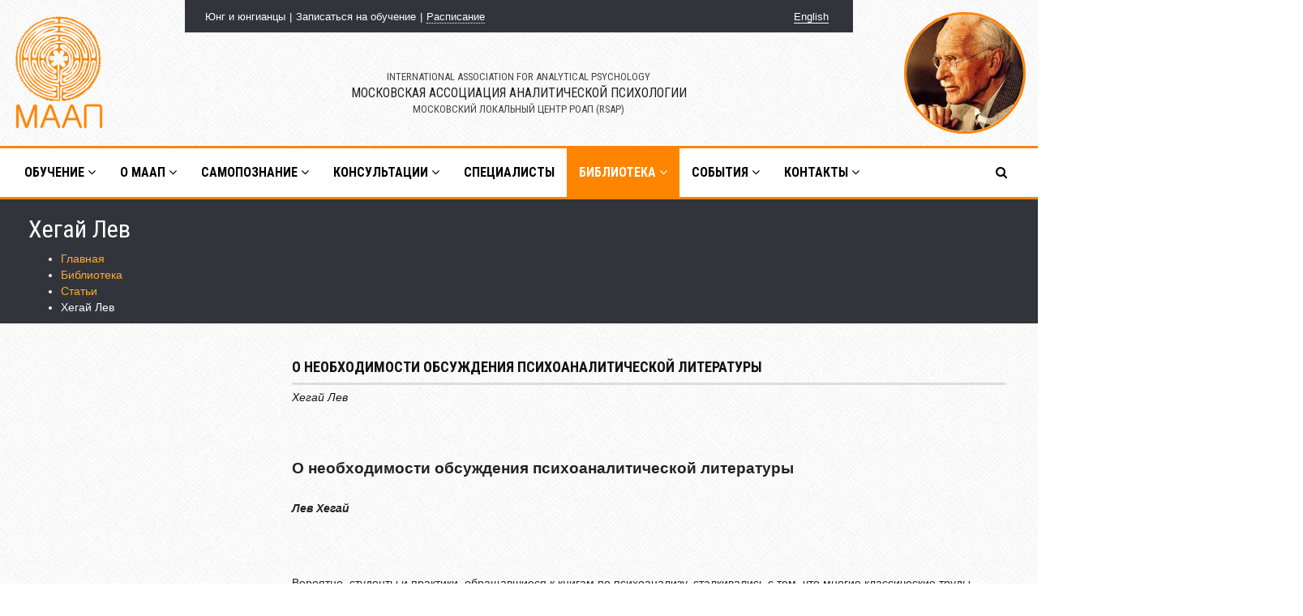

--- FILE ---
content_type: text/html; charset=UTF-8
request_url: https://www.maap.pro/biblioteka/stati/hegai_o_neobhodimosti_obsuzhdeniya_literatury.html
body_size: 13286
content:
<!DOCTYPE html>
<!--[if lt IE 7 ]><html class="ie ie6" lang="ru"> <![endif]-->
<!--[if IE 7 ]><html class="ie ie7" lang="ru"> <![endif]-->
<!--[if IE 8 ]><html class="ie ie8" lang="ru"> <![endif]-->
<!--[if (gte IE 9)|!(IE)]><!-->
<html lang="en">
<!--<![endif]-->
<head>
    <meta charset="UTF-8">
    <meta http-equiv="X-UA-Compatible" content="IE=edge">
    <meta name="viewport" content="width=device-width, initial-scale=1, maximum-scale=1">
    <title>Хегай Лев - МААП</title>
    
    <meta name="keywords" content="Хегай Лев" />
    <meta name="description" content="О необходимости обсуждения психоаналитической литературы" />
    <base href="https://www.maap.pro/"/>

    <link href="https://fonts.googleapis.com/css?family=Roboto+Condensed:400,400i,700,700i&subset=cyrillic-ext" rel="stylesheet">

    <link rel="stylesheet" href="/assets/templates/site/css/bootstrap.css">
	<link rel="stylesheet" href="/assets/templates/site/css/eventCalendar.css">
    <link rel="stylesheet" href="/assets/templates/site/css/flexslider.css">
    <link rel="stylesheet" href="/assets/templates/site/css/owl.carousel.css">
    <link rel="stylesheet" href="/assets/templates/site/css/jquery-activmap.css">
    <link rel="stylesheet" href="/assets/templates/site/css/eventCalendar_theme_responsive.css">
	<link rel="stylesheet" href="/assets/templates/site/css/magnific-popup.css" media="all"/>
	<link rel="stylesheet" href="/assets/templates/site/css/bar-ui.css"> <!--audio-player-->
    <link rel="stylesheet" href="/assets/templates/site/style.css">

	<script src="https://use.fontawesome.com/e6512f64d0.js"></script>
    <!--[if lt IE 9]>
    <script src="http://html5shim.googlecode.com/svn/trunk/html5.js"></script>
    <![endif]-->
</head>

<body>

<div id="wrapper">
    <!-- top-panel -->
    <div class="container">
        <div class="row">

            <div class="col-md-2 col-sm-12">
                <a class="navbar-brand" href="/">
                    <img src="assets/images/site/logo_maap.svg" alt="МААП">
                </a>
            </div>

            <div class="col-md-8 col-sm-12">
                <div class="top-menu">
                    <ul><li><a href="o-nas/yung-i-yungiancy.html">Юнг и юнгианцы</a></li><li><a href="obuchenie/dlya-studentov/stat-yungianskim-psihologom.html">Записаться на обучение</a></li><li><a href="obuchenie/dlya-studentov/stat-yungianskim-psihologom/bazovaya-programma-yungianskaya-psihoterapiya/ochnoe-obuchenie-v-moskve/raspisanie.html">Расписание</a></li><li><a href="sobytiya/konferencii/arhiv-proshlyh-konferencij/maap-conference-eng.html">English</a></li></ul>
                </div>
                <div class="top-slogan">
                    <p><span>INTERNATIONAL ASSOCIATION FOR ANALYTICAL PSYCHOLOGY</span>МОСКОВСКАЯ АССОЦИАЦИЯ АНАЛИТИЧЕСКОЙ ПСИХОЛОГИИ<span>МОСКОВСКИЙ ЛОКАЛЬНЫЙ ЦЕНТР РОАП (RSAP)</span></p>
                </div>
            </div>

            <div class="col-md-2 hidden-sm hidden-xs">
                <div class="ung-foto">
                    <img src="/assets/templates/site/images/ung.jpg" alt="">
                </div>
            </div>

        </div>
    </div>
    <!-- /top-panel -->
    <!-- menu -->
    <header class="header">
        <div class="container">
            <nav class="navbar navbar-default yamm">
                <div class="container-full">
                    <div class="navbar-header">
                        <button type="button" class="navbar-toggle collapsed" data-toggle="collapse" data-target="#navbar" aria-expanded="false" aria-controls="navbar">
                            <span class="sr-only">Меню</span>
                            <span class="icon-bar"></span>
                            <span class="icon-bar"></span>
                            <span class="icon-bar"></span>
                        </button>
                    </div>

                    <div id="navbar" class="navbar-collapse collapse">
                        <ul class="nav navbar-nav"><li class="dropdown hasmenu"><a href="/obuchenie.html" class="dropdown-toggle" data-toggle="dropdown" role="button" aria-haspopup="true" aria-expanded="false">Обучение <span class="fa fa-angle-down"></span></a><ul class="dropdown-menu"><li class="dropdown hasmenu"><a href="/obuchenie/dlya-studentov.html" class="dropdown-toggle" data-toggle="dropdown" role="button" aria-haspopup="true" aria-expanded="false">Для студентов <span class="fa fa-angle-down"></span></a><ul class="dropdown-menu"><li><a href="/obuchenie/dlya-studentov/stat-yungianskim-psihologom.html" >Стать Юнгианским психологом</a></li>
<li><a href="/obuchenie/dlya-studentov/stat-detskim-analiticheskim-psihologom.html" >Стать детским аналитическим психологом</a></li>
<li><a href="/obuchenie/dlya-studentov/avtorskie-programmy-prepodavatelej-maap.html" >Программы преподавателей МААП</a></li>
<li class="last"><a href="/obuchenie/dlya-studentov/dopolnitelnye-programmy-prepodavatelej-maap.html" >Дополнительные программы преподавателей МААП</a></li>
</ul></li>
<li class="dropdown hasmenu"><a href="/obuchenie/dlya-vypusknikov.html" class="dropdown-toggle" data-toggle="dropdown" role="button" aria-haspopup="true" aria-expanded="false">Для выпускников <span class="fa fa-angle-down"></span></a><ul class="dropdown-menu"><li><a href="/obuchenie/dlya-vypusknikov/stat-yungianskim-analitikom.html" >Стать юнгианским аналитиком </a></li>
<li><a href="/obuchenie/dlya-vypusknikov/3-j-kurs-s-raevskim.html" >3-й курс в Мастерской С.О. Раевского</a></li>
<li><a href="/obuchenie/dlya-vypusknikov/nextlevelpsy.html" >Next Level Psy</a></li>
<li><a href="/obuchenie/dlya-vypusknikov/metodicheskij-seminar-purtovoj.html" >Методический семинар Пуртовой </a></li>
<li><a href="/obuchenie/dlya-vypusknikov/yungianskaya-superviziya.html" >юнгианская супервизия </a></li>
<li class="last"><a href="/obuchenie/dlya-vypusknikov/informaciya-o-vydache-sertifikatov.html" >информация о выдаче сертификатов</a></li>
</ul></li>
<li class="dropdown hasmenu"><a href="/obuchenie/regionalnye-programmy.html" class="dropdown-toggle" data-toggle="dropdown" role="button" aria-haspopup="true" aria-expanded="false">Региональные (выездные) программы <span class="fa fa-angle-down"></span></a><ul class="dropdown-menu"><li><a href="/obuchenie/regionalnye-programmy/shattlovyj-analiz-i-superviziya.html" >Шаттловый анализ и супервизия</a></li>
<li class="last"><a href="/obuchenie/regionalnye-programmy/regionalnaya-programma-maap-v-podolske.html" >Базовые и расширенные программы в Подольске</a></li>
</ul></li>
<li class="last dropdown hasmenu"><a href="/obuchenie/lekcii-i-kursy-inostrannyh-prepodavatelej-maap.html" class="dropdown-toggle" data-toggle="dropdown" role="button" aria-haspopup="true" aria-expanded="false">Лекции и курсы иностранных преподавателей МААП <span class="fa fa-angle-down"></span></a><ul class="dropdown-menu"><li><a href="/obuchenie/lekcii-i-kursy-inostrannyh-prepodavatelej-maap/eros-v-izgnanii-s-majklom-konforti1.html" >&quot;Эрос в изгнании&quot; с Майклом Конфорти</a></li>
<li><a href="/obuchenie/lekcii-i-kursy-inostrannyh-prepodavatelej-maap/andskij-shamanizm-i-psihoanaliz.html" >&quot;Андский шаманизм и психоанализ&quot; с Деборой Брайон</a></li>
<li><a href="/obuchenie/lekcii-i-kursy-inostrannyh-prepodavatelej-maap/aspekty-narcissizma-so-syuzen-shvarc.html" >&quot;Аспекты нарциссизма&quot; со Сьюзан Шварц</a></li>
<li><a href="/obuchenie/lekcii-i-kursy-inostrannyh-prepodavatelej-maap/yung-i-terapiya-numinoznogo-s-devidom-tejsi.html" >&quot;Юнг и терапия нуминозного&quot; с Дэвидом Тэйси</a></li>
<li><a href="/obuchenie/lekcii-i-kursy-inostrannyh-prepodavatelej-maap/yungianskaya-terapiya-kulturnoj-travmy-s-dejlom-matersom.html" >&quot;Юнгианская терапия культурной травмы&quot; с Дэйлом Матерсом</a></li>
<li><a href="/obuchenie/lekcii-i-kursy-inostrannyh-prepodavatelej-maap/yungianskij-vzglyad-na-celitelskie-tradicii-yuzhnoj-afriki-s-nomfundo-lili-rouz.html" >&quot;Юнгианский взгляд на целительские традиции Южной Африки&quot; с Номфундо Лили-Роуз</a></li>
<li><a href="/obuchenie/lekcii-i-kursy-inostrannyh-prepodavatelej-maap/duplicate-of-magiya-yungianskoj-psihoterapii-s-tomasom-murom.html" >&quot;Психологические эффекты эмиграции&quot; с Робертом Тимински</a></li>
<li><a href="/obuchenie/lekcii-i-kursy-inostrannyh-prepodavatelej-maap/muzhchiny-na-perekrestke-identichnosti-kultury-i-kiberprostranstva-s-robertom-timinski.html" >&quot;Мужчины. На перекрестке идентичности, культуры и киберпространства&quot; с Робертом Тимински</a></li>
<li><a href="/obuchenie/lekcii-i-kursy-inostrannyh-prepodavatelej-maap/glubinnaya-ekologiya-i-psihika-s-endryu-fellouzom.html" >&quot;Глубинная экология и психика&quot; с Эндрю Фэллоузом</a></li>
<li><a href="/obuchenie/lekcii-i-kursy-inostrannyh-prepodavatelej-maap/semya-kak-alhimicheskij-sosud-individuacii-s-myurreem-stajnom.html" >&quot;Семья как алхимический сосуд индивидуации&quot; с Мюрреем Стайном</a></li>
<li><a href="/obuchenie/lekcii-i-kursy-inostrannyh-prepodavatelej-maap/vnimanie-v-duhovnyh-praktikah-so-stivenom-aronsonom.html" >&quot;Внимание в духовных практиках&quot; со Стивеном Аронсоном</a></li>
<li><a href="/obuchenie/lekcii-i-kursy-inostrannyh-prepodavatelej-maap/jung-dante-eros-priviero.html" >&quot;Юнг и Данте. Эрос и любовь&quot; с Томмасо Привиеро</a></li>
<li><a href="/obuchenie/lekcii-i-kursy-inostrannyh-prepodavatelej-maap/gendernaya-identichnost-i-psihicheskie-epidemii-s-lizoj-marchiano.html" >&quot;Гендерная идентичность и психические эпидемии&quot; с Лизой Марчиано</a></li>
<li><a href="/obuchenie/lekcii-i-kursy-inostrannyh-prepodavatelej-maap/psihologiya-i-alhimiya-s-myurreem-stajnom.html" >&quot;Психология и Алхимия&quot; с Мюрреем Стайном</a></li>
<li><a href="/obuchenie/lekcii-i-kursy-inostrannyh-prepodavatelej-maap/feminnoe.-vvedenie-v-raboty-eriha-nojmanna-s-anzhelikoj-lyov.html" >&quot;Феминное. Введение в работы Эриха Нойманна&quot; с Анжеликой Лёв</a></li>
<li><a href="/obuchenie/lekcii-i-kursy-inostrannyh-prepodavatelej-maap/magiya-yungianskoj-psihoterapii-s-tomasom-murom.html" >&quot;Магия юнгианской психотерапии&quot; с Томасом Муром</a></li>
<li><a href="/obuchenie/lekcii-i-kursy-inostrannyh-prepodavatelej-maap/materinstvo-kak-vozmozhnost-dlya-individuacii.html" >&quot;Материнство&quot; с Лизой Марчиано</a></li>
<li><a href="/obuchenie/lekcii-i-kursy-inostrannyh-prepodavatelej-maap/individuaciya-s-myurreem-stajnom.html" >&quot;Индивидуация&quot; с Мюрреем Стайном</a></li>
<li><a href="/obuchenie/lekcii-i-kursy-inostrannyh-prepodavatelej-maap/put-k-dushe-s-ashokom-bedi.html" >&quot;Путь к Душе&quot; с Ашоком Беди</a></li>
<li><a href="/obuchenie/lekcii-i-kursy-inostrannyh-prepodavatelej-maap/osnovy-yungianskoj-psihosomatiki.html" >&quot;Основы юнгианской психосоматики&quot; с Дениз Рамос</a></li>
<li><a href="/obuchenie/lekcii-i-kursy-inostrannyh-prepodavatelej-maap/duhovnoe-izmerenie-yungianskoj-psihologii.html" >&quot;Духовное измерение юнгианской психологии&quot; с Дэвидом Тэйси</a></li>
<li><a href="/obuchenie/lekcii-i-kursy-inostrannyh-prepodavatelej-maap/ot-erosa-do-transcendencii-s-ashokom-bedi.html" >«От Эроса до Трансценденции» с Ашоком Беди</a></li>
<li><a href="/obuchenie/lekcii-i-kursy-inostrannyh-prepodavatelej-maap/eros-v-techenie-zhizni-s-ashokom-bedi.html" >«Эрос в течение жизни» с Ашоком Беди</a></li>
<li><a href="/obuchenie/lekcii-i-kursy-inostrannyh-prepodavatelej-maap/svyashhennye-ucheniya-indii.html" >&quot;Священные учения Индии&quot; с Ашоком Беди</a></li>
<li><a href="/obuchenie/lekcii-i-kursy-inostrannyh-prepodavatelej-maap/supervizorskaya-gruppa-syuzan-shvarc.html" >Супервизорская группа Сьюзан Шварц</a></li>
<li class="last"><a href="/obuchenie/lekcii-i-kursy-inostrannyh-prepodavatelej-maap/divine-comedy-stein.html" >&quot;Божественная комедия Данте. Путешествие Индивидуации&quot; с Мюрреем Стайном</a></li>
</ul></li>
</ul></li>
<li class="dropdown hasmenu"><a href="/o-nas.html" class="dropdown-toggle" data-toggle="dropdown" role="button" aria-haspopup="true" aria-expanded="false">О МААП <span class="fa fa-angle-down"></span></a><ul class="dropdown-menu"><li><a href="/o-nas/yung-i-yungiancy.html" >Юнг и юнгианцы</a></li>
<li><a href="/o-nas/spisok-moskovskih-yungianskih-analitikov.html" >список московских юнгианских аналитиков</a></li>
<li class="last"><a href="/o-nas/eticheskij-kodeks-roapiaap.html" >этический кодекс РОАП/IAAP</a></li>
</ul></li>
<li class="dropdown hasmenu"><a href="/samopoznanie.html" class="dropdown-toggle" data-toggle="dropdown" role="button" aria-haspopup="true" aria-expanded="false">Самопознание <span class="fa fa-angle-down"></span></a><ul class="dropdown-menu"><li><a href="/samopoznanie/gruppy-samopoznaniya.html" >Группы Самопознания</a></li>
<li><a href="/samopoznanie/svoimi-slovami.html" >Пересказ иностранных статей Своими Словами</a></li>
<li><a href="/samopoznanie/psihoterapevticheskaya-gruppa-dlya-molodyh-lyudej.html" >Психотерапевтическая группа для молодых людей</a></li>
<li class="dropdown hasmenu"><a href="/samopoznanie/yungianskij-kinoklub.html" class="dropdown-toggle" data-toggle="dropdown" role="button" aria-haspopup="true" aria-expanded="false">Юнгианский киноклуб <span class="fa fa-angle-down"></span></a><ul class="dropdown-menu"><li><a href="/samopoznanie/yungianskij-kinoklub/jungian-movie-club.html" >Юнгианский киноклуб полная версия</a></li>
<li class="last"><a href="/samopoznanie/yungianskij-kinoklub/tekushhij-prosmotr-kinokluba.html" >16 мая 2025 - обсуждаем фильм &quot;Этот смутный объект желания&quot;</a></li>
</ul></li>
<li><a href="/samopoznanie/shadow-work-rabota-s-tenyu.html" >&quot;Shadow Work - Работа с Тенью&quot;</a></li>
<li class="dropdown hasmenu"><a href="/samopoznanie/rabota-so-snovideniyami.html" class="dropdown-toggle" data-toggle="dropdown" role="button" aria-haspopup="true" aria-expanded="false">Работа со сновидениями <span class="fa fa-angle-down"></span></a><ul class="dropdown-menu"><li><a href="/samopoznanie/rabota-so-snovideniyami/snovidcheskie-gruppy-k.slepaka.html" >Сновидческие группы К.Слепака</a></li>
<li class="last"><a href="/samopoznanie/rabota-so-snovideniyami/naukasna.html" >Наука сна от клиники Юнга</a></li>
</ul></li>
<li><a href="/samopoznanie/psihologicheskie-igry.html" >Психологические игры</a></li>
<li><a href="/samopoznanie/bogini_drevnih_misteriy.html" >Цикл лекций Екатерины Дайс «БОГИНИ ДРЕВНИХ МИСТЕРИЙ» </a></li>
<li><a href="/samopoznanie/corona-astralis.html" >Авторский курс Лидии Суриной Метафорические карты Corona Astralis - Архетипы планет в знаках Зодиака</a></li>
<li><a href="/samopoznanie/obrazy-individuacii-v-biblejskih-syuzhetah.html" >Образы индивидуации в библейских сюжетах</a></li>
<li class="last"><a href="/samopoznanie/avtorskij-kurs-l.-surinoj-po-kolode-metaforicheskih-kart-arhetipy-beloj-i-chernoj-luny-v-znakah-zodiaka.html" >Авторский курс Л. Суриной по колоде метафорических карт  Архетипы Белой и Черной Луны в знаках Зодиака</a></li>
</ul></li>
<li class="dropdown hasmenu"><a href="/konsultacii.html" class="dropdown-toggle" data-toggle="dropdown" role="button" aria-haspopup="true" aria-expanded="false">Консультации <span class="fa fa-angle-down"></span></a><ul class="dropdown-menu"><li><a href="/konsultacii/chto-takoe-yungianskij-analiz.html" >что такое юнгианский анализ?</a></li>
<li><a href="/konsultacii/kto-takoj-yungianskij-analitik.html" >кто такой юнгианский аналитик?</a></li>
<li><a href="/konsultacii/psihologicheskie-centry-vypusknikov-maap.html" >Психологические центры выпускников МААП</a></li>
<li class="last dropdown hasmenu"><a href="/konsultacii/poluchit-konsultaciyu.html" class="dropdown-toggle" data-toggle="dropdown" role="button" aria-haspopup="true" aria-expanded="false">получить консультацию <span class="fa fa-angle-down"></span></a><ul class="dropdown-menu"><li><a href="/konsultacii/poluchit-konsultaciyu/virtualnyj-analitik.html" >Виртуальный аналитик</a></li>
<li><a href="/konsultacii/poluchit-konsultaciyu/konsultirovanie-detej-i-roditelej.html" >консультирование детей и родителей</a></li>
<li class="last"><a href="/konsultacii/poluchit-konsultaciyu/deepsy.ru.html" >DeePsy.ru</a></li>
</ul></li>
</ul></li>
<li><a href="/analitiki.html" >Специалисты</a></li>
<li class="active dropdown hasmenu"><a href="/biblioteka.html" class="dropdown-toggle" data-toggle="dropdown" role="button" aria-haspopup="true" aria-expanded="false">Библиотека <span class="fa fa-angle-down"></span></a><ul class="dropdown-menu"><li><a href="/biblioteka/knigi.html" >Книги</a></li>
<li><a href="/biblioteka/recenzii.html" >Рецензии</a></li>
<li class="active"><a href="/biblioteka/stati.html" >Статьи</a></li>
<li><a href="/biblioteka/intervyu-s-analitikami.html" >Интервью с аналитиками</a></li>
<li class="dropdown hasmenu"><a href="/biblioteka/zhurnal.html" class="dropdown-toggle" data-toggle="dropdown" role="button" aria-haspopup="true" aria-expanded="false">Журнал &quot;Юнгианский анализ&quot; <span class="fa fa-angle-down"></span></a><ul class="dropdown-menu"><li><a href="/biblioteka/zhurnal/2010.html" >2010</a></li>
<li><a href="/biblioteka/zhurnal/2011.html" >2011</a></li>
<li><a href="/biblioteka/zhurnal/2012.html" >2012</a></li>
<li><a href="/biblioteka/zhurnal/2013.html" >2013</a></li>
<li><a href="/biblioteka/zhurnal/2014.html" >2014</a></li>
<li class="last"><a href="/biblioteka/zhurnal/2015.html" >2015</a></li>
</ul></li>
<li class="dropdown hasmenu"><a href="/biblioteka/diplomnye-issledovaniya-i-referaty.html" class="dropdown-toggle" data-toggle="dropdown" role="button" aria-haspopup="true" aria-expanded="false">Дипломные исследования и рефераты <span class="fa fa-angle-down"></span></a><ul class="dropdown-menu"><li><a href="/biblioteka/diplomnye-issledovaniya-i-referaty/e.e.taranskaya-vozrastnye-krizisy-muzhchin-i-ih-otrazhenie-v-reklamnoj-kommunikacii.html" >Е.Е.Таранская &quot;Возрастные кризисы мужчин  и их отражение в рекламной коммуникации&quot;</a></li>
<li><a href="/biblioteka/diplomnye-issledovaniya-i-referaty/zh.taukenova-sotkannyj-put.-obrazy-i-simvoly-individuacii-v-gobelenah-ruchnoj-raboty.html" >Ж.ТАУКЕНОВА &quot;Сотканный путь. Образы и символы индивидуации в гобеленах ручной работы&quot; </a></li>
<li><a href="/biblioteka/diplomnye-issledovaniya-i-referaty/v.g.kochetkov-analiticheskij-vzglyad-na-sistemu-vooruzhennyh-sil.html" >В.Г.Кочетков «Аналитический взгляд на систему Вооруженных Сил»</a></li>
<li class="last"><a href="/biblioteka/diplomnye-issledovaniya-i-referaty/e.v.peredero-zlo-v-sovremennom-iskusstve-s-tochki-zreniya-yungianskogo-analiza-na-primere-rezhissera-devida-lincha-i-hudozhnika-dino-vallsa.html" >О.В.Передеро &quot;Зло в современном искусстве с точки зрения юнгианского анализа на примере режиссера Дэвида Линча и художника Дино Валлса&quot;</a></li>
</ul></li>
<li class="dropdown hasmenu"><a href="/biblioteka/maap-rekomenduet.html" class="dropdown-toggle" data-toggle="dropdown" role="button" aria-haspopup="true" aria-expanded="false">МААП рекомендует <span class="fa fa-angle-down"></span></a><ul class="dropdown-menu"><li><a href="/biblioteka/maap-rekomenduet/rekomenduemye-knigi.html" >Рекомендуемые книги</a></li>
<li><a href="/biblioteka/maap-rekomenduet/rekomenduemye-filmy.html" >Рекомендуемые фильмы</a></li>
<li class="last"><a href="/biblioteka/maap-rekomenduet/rekomenduemye-knigi-dlya-samopoznaniya.html" >Рекомендуемые книги для самопознания</a></li>
</ul></li>
<li class="last dropdown hasmenu"><a href="/biblioteka/dvd-video.html" class="dropdown-toggle" data-toggle="dropdown" role="button" aria-haspopup="true" aria-expanded="false">DVD видео <span class="fa fa-angle-down"></span></a><ul class="dropdown-menu"><li class="last"><a href="/biblioteka/dvd-video/nash-tovar.html" >Наш товар</a></li>
</ul></li>
</ul></li>
<li class="dropdown hasmenu"><a href="/sobytiya.html" class="dropdown-toggle" data-toggle="dropdown" role="button" aria-haspopup="true" aria-expanded="false">События <span class="fa fa-angle-down"></span></a><ul class="dropdown-menu"><li class="dropdown hasmenu"><a href="/sobytiya/novosti.html" class="dropdown-toggle" data-toggle="dropdown" role="button" aria-haspopup="true" aria-expanded="false">Новости <span class="fa fa-angle-down"></span></a><ul class="dropdown-menu"><li><a href="/sobytiya/novosti/novost-2.html" >Новости IAAP и РОАП</a></li>
<li><a href="/sobytiya/novosti/novost-3.html" >Актуальные новости психологии</a></li>
<li><a href="/sobytiya/novosti/novost-31.html" >Новости библиотеки</a></li>
<li class="last"><a href="/sobytiya/novosti/10-poslednih-novostej-sajta.html" >10 последних обновлений сайта</a></li>
</ul></li>
<li class="dropdown hasmenu"><a href="/sobytiya/novost-1.html" class="dropdown-toggle" data-toggle="dropdown" role="button" aria-haspopup="true" aria-expanded="false">Новости МААП <span class="fa fa-angle-down"></span></a><ul class="dropdown-menu"><li><a href="/sobytiya/novost-1/yungianskij-gruppovoj-analiz.html" >Юнгианский групповой анализ</a></li>
<li><a href="/sobytiya/novost-1/proekt-misterii-abraksasa.html" >Юнгианская психология и буддизм.</a></li>
<li class="last"><a href="/sobytiya/novost-1/seriya-vebinarov-s.o.raevskogo.html" >Серия вебинаров С.О.Раевского</a></li>
</ul></li>
<li class="dropdown hasmenu"><a href="/sobytiya/konferencii.html" class="dropdown-toggle" data-toggle="dropdown" role="button" aria-haspopup="true" aria-expanded="false">Конференции <span class="fa fa-angle-down"></span></a><ul class="dropdown-menu"><li><a href="/sobytiya/konferencii/kompleksnaya-psihologiya-i-psihoterapiya.html" >КОМПЛЕКСНАЯ ПСИХОЛОГИЯ И ПСИХОТЕРАПИЯ</a></li>
<li><a href="/sobytiya/konferencii/xxxiii-mezhdunarodnaya-vyezdnaya-letnyaya-konferenciya-maap-yua-igry-i-simvolicheskie-prostranstva.html" >XXXIII МЕЖДУНАРОДНАЯ ВЫЕЗДНАЯ ЛЕТНЯЯ КОНФЕРЕНЦИЯ МААП-ЮА &quot;ИГРЫ И СИМВОЛИЧЕСКИЕ ПРОСТРАНСТВА&quot;</a></li>
<li><a href="/sobytiya/konferencii/letnyaya-yuzhnorossijskaya-shkola-po-glubinnoj-psihologii.html" >Летняя школа МААП</a></li>
<li><a href="/sobytiya/konferencii/arhiv-proshlyh-konferencij.html" >Архив прошлых мероприятий МААП</a></li>
<li><a href="/sobytiya/konferencii/xxviii-mezhdunarodnaya-nauchno-prakticheskaya-konferenciya-maap-21-23-okt-2022.html" >XXVIII МЕЖДУНАРОДНАЯ  НАУЧНО-ПРАКТИЧЕСКАЯ  КОНФЕРЕНЦИЯ МААП 21-23 окт 2022</a></li>
<li><a href="/sobytiya/konferencii/xxx-mezhdunarodnaya-nauchno-prakticheskaya-konferenciya-maap-20-22-okt-2023.html" >XXX МЕЖДУНАРОДНАЯ  НАУЧНО-ПРАКТИЧЕСКАЯ  КОНФЕРЕНЦИЯ МААП 20-22 окт 2023</a></li>
<li><a href="/sobytiya/konferencii/xxxiv_konferencia_etika.html" xxxiv_konferencia_etika>XXXIV МЕЖДУНАРОДНАЯ НАУЧНО-ПРАКТИЧЕСКАЯ КОНФЕРЕНЦИЯ МААП</a></li>
<li><a href="/sobytiya/konferencii/xxxii-mezhdunarodnaya-nauchno-prakticheskaya-konferenciya-maap.html" xxxii_konferencia_tysyachelikiy_eros>XXXII МЕЖДУНАРОДНАЯ  НАУЧНО-ПРАКТИЧЕСКАЯ  КОНФЕРЕНЦИЯ МААП</a></li>
<li><a href="/sobytiya/konferencii/amplification_school_bird.html" >Школа Амплификации - 2024. Птица</a></li>
<li><a href="/sobytiya/konferencii/xxix_otnoshenia_s_budusim.html" >XXIX Летняя выездная конференция ЮА и МААП Отношения с Будущим</a></li>
<li><a href="/sobytiya/konferencii/conference_times_of_individuation.html" >Летняя выездная конференция Времена Индивидуации 10 -12 июня 2022 г.</a></li>
<li><a href="/sobytiya/konferencii/shkola-amplifikacii.-tajna.html" >Школа Амплификации. Тайна</a></li>
<li><a href="/sobytiya/konferencii/shkola-amplifikacii-mosty.html" >Школа Амплификации. Мосты</a></li>
<li class="last"><a href="/sobytiya/konferencii/arhetip-velikoj-materi-v-yungianskom-analize-i-praktike-psihoterapii-12-13-aprelya-2025g.html" >«Архетип Великой Матери в юнгианском анализе и практике психотерапии» 12-13 апреля 2025г</a></li>
</ul></li>
<li class="dropdown hasmenu"><a href="/sobytiya/duhovnye-puteshestviya-maap.html" class="dropdown-toggle" data-toggle="dropdown" role="button" aria-haspopup="true" aria-expanded="false">ДУХОВНЫЕ ПУТЕШЕСТВИЯ МААП <span class="fa fa-angle-down"></span></a><ul class="dropdown-menu"><li><a href="/sobytiya/duhovnye-puteshestviya-maap/puteshestvie-v-indiyu.html" >ДУХОВНОЕ ПУТЕШЕСТВИЕ В ИНДИЮ</a></li>
<li><a href="/sobytiya/duhovnye-puteshestviya-maap/duhovnoe-puteshestvie-v-iran.html" >ДУХОВНОЕ ПУТЕШЕСТВИЕ В ИРАН</a></li>
<li><a href="/sobytiya/duhovnye-puteshestviya-maap/duhovnoe-puteshestvie-v-braziliyu.html" >ДУХОВНОЕ ПУТЕШЕСТВИЕ В БРАЗИЛИЮ</a></li>
<li><a href="/sobytiya/duhovnye-puteshestviya-maap/duhovnoe-puteshestvie-v-mongoliyu.html" >ДУХОВНОЕ ПУТЕШЕСТВИЕ В МОНГОЛИЮ</a></li>
<li><a href="/sobytiya/duhovnye-puteshestviya-maap/duhovnoe-puteshestvie-v-sikkim.html" >ДУХОВНОЕ ПУТЕШЕСТВИЕ В СИККИМ</a></li>
<li><a href="/sobytiya/duhovnye-puteshestviya-maap/duhovnoe-puteshestvie-v-efiopiyu.html" >ДУХОВНОЕ ПУТЕШЕСТВИЕ В ЭФИОПИЮ</a></li>
<li><a href="/sobytiya/duhovnye-puteshestviya-maap/duhovnoe-puteshestvie-v-kolumbiyu.html" >ДУХОВНОЕ ПУТЕШЕСТВИЕ В КОЛУМБИЮ</a></li>
<li><a href="/sobytiya/duhovnye-puteshestviya-maap/duhovnoe-puteshestvie-v-meksiku-i.html" >ДУХОВНОЕ ПУТЕШЕСТВИЕ В МЕКСИКУ</a></li>
<li><a href="/sobytiya/duhovnye-puteshestviya-maap/duhovnoe-puteshestvie-v-peru1.html" >ДУХОВНОЕ ПУТЕШЕСТВИЕ В ПЕРУ</a></li>
<li><a href="/sobytiya/duhovnye-puteshestviya-maap/duhovnoe-puteshestvie-v-egipet.html" >ДУХОВНОЕ ПУТЕШЕСТВИЕ В ЕГИПЕТ</a></li>
<li><a href="/sobytiya/duhovnye-puteshestviya-maap/duhovnoe-puteshestvie-v-nepal-i-mustang.html" >ДУХОВНОЕ ПУТЕШЕСТВИЕ В НЕПАЛ И МУСТАНГ</a></li>
<li><a href="/sobytiya/duhovnye-puteshestviya-maap/duhovnoe-puteshestvie-v-braziliyu1.html" >ДУХОВНОЕ ПУТЕШЕСТВИЕ В БРАЗИЛИЮ</a></li>
<li><a href="/sobytiya/duhovnye-puteshestviya-maap/duhovnoe-puteshestvie-v-irak.html" >ДУХОВНОЕ ПУТЕШЕСТВИЕ В ИРАК</a></li>
<li><a href="/sobytiya/duhovnye-puteshestviya-maap/duhovnoe-puteshestvie-v-tyvu-i-mongoliyu.html" >ДУХОВНОЕ ПУТЕШЕСТВИЕ В ТЫВУ И МОНГОЛИЮ</a></li>
<li><a href="/sobytiya/duhovnye-puteshestviya-maap/duhovnoe-puteshestvie-v-radzhastan.html" >ДУХОВНОЕ ПУТЕШЕСТВИЕ В РАДЖАСТАН</a></li>
<li><a href="/sobytiya/duhovnye-puteshestviya-maap/duhovnoe-puteshestvie-v-persiyu.html" >ДУХОВНОЕ ПУТЕШЕСТВИЕ В ПЕРСИЮ</a></li>
<li><a href="/sobytiya/duhovnye-puteshestviya-maap/duhovnoe-puteshestvie-v-yuzhnuyu-koreyu.html" >ДУХОВНОЕ ПУТЕШЕСТВИЕ В ЮЖНУЮ КОРЕЮ</a></li>
<li><a href="/sobytiya/duhovnye-puteshestviya-maap/duhovnoe-puteshestvie-v-butan.html" >ДУХОВНОЕ ПУТЕШЕСТВИЕ В БУТАН</a></li>
<li><a href="/sobytiya/duhovnye-puteshestviya-maap/duhovnoe-puteshestvie-v-uzbekistan.html" >ДУХОВНОЕ ПУТЕШЕСТВИЕ В УЗБЕКИСТАН</a></li>
<li class="last"><a href="/sobytiya/duhovnye-puteshestviya-maap/duhovnoe-puteshestvie-v-karnataku.html" >ДУХОВНОЕ ПУТЕШЕСТВИЕ В КАРНАТАКУ</a></li>
</ul></li>
<li class="last"><a href="/sobytiya/osvobozhdenie-masterskaya-trening-misteriya-matrica-integralnoj-psihologii-i-psihoterapii.html" >МУЗЫ ДУШИ И ПСИХОТЕРАПИЯ</a></li>
</ul></li>
<li class="last dropdown hasmenu"><a href="/kontakty.html" class="dropdown-toggle" data-toggle="dropdown" role="button" aria-haspopup="true" aria-expanded="false">Контакты <span class="fa fa-angle-down"></span></a><ul class="dropdown-menu"><li><a href="/kontakty/blogi-maap.html" >Блоги МААП</a></li>
<li class="last"><a href="/kontakty/poleznye-ssylki.html" >Полезные ссылки</a></li>
</ul></li>
</ul>

                        <ul class="nav navbar-nav navbar-right searchandbag">
                            <li class="dropdown searchdropdown hasmenu">
                                <a href="#" class="dropdown-toggle" data-toggle="dropdown" role="button" aria-haspopup="true" aria-expanded="false"><i class="fa fa-search"></i></a>
                                <ul class="dropdown-menu show-right">
                                    <li>
                                        <div id="custom-search-input">
                                            <div class="input-group col-md-12">
												<form  action="rezultaty-poiska.html" method="get">
                                                <input type="text" class="form-control input-lg" name="search"  placeholder="Поиск..." value="" />
                                                    <span class="input-group-btn">
                                                        <button class="btn btn-primary btn-lg" type="submit">
                                                            <i class="fa fa-search"></i>
                                                        </button>
                                                    </span>
												</form>
                                            </div>
                                        </div>
                                    </li>
                                </ul>
                            </li>
                        </ul>
                    </div>
                </div>
            </nav>
        </div>
    </header>
    <!-- /menu -->
    
    <section class="breadcrumbs">
        <div class="container">
            <div class="title-area">
                <h2>Хегай Лев</h2>
                <div class="bread">
                    <ul class="B_crumbBox"><li><span class="B_firstCrumb"><a class="B_homeCrumb" href="/" title="Наши программы">Главная</a></span></li><li><a class="B_crumb" href="/biblioteka.html" title="Библиотека">Библиотека</a></li><li><a class="B_crumb" href="/biblioteka/stati.html" title="Статьи">Статьи</a></li><li><span class="B_lastCrumb"><span class="B_currentCrumb">Хегай Лев</span></span></li></ul>
                </div>
            </div>
        </div>
    </section>
<div class="container bgw">
  <div class="row">
    <div class="col-md-9 col-sm-9 col-xs-12 col-md-push-3 single-post">
      <!-- top-content -->
      <div class="widget m30">
        <div class="widget-title content-title">
          <h4>О необходимости обсуждения психоаналитической литературы</h4>
          <i>Хегай Лев</i>
        </div>
        <div class="contenting m30 clearfix">
          <p><b><span style="font-size: 14pt;">О необходимости обсуждения психоаналитической литературы</span></b></p>
<p><b><i>Лев Хегай</i></b></p>
<p><b><i>&nbsp;</i></b></p>
<p>Вероятно, студенты и практики, обращавшиеся к книгам по психоанализу, сталкивались с тем, что многие классические труды, написанные всемирно известными психоаналитиками, отнюдь не легкое чтение. Причин здесь может быть несколько.</p>
<p>&nbsp;</p>
<p>Во-первых, психоаналитическая терминология, испытавшая перевод с немецкого на английский, а потом на русский, часто невероятно искажается, особенно в руках несведущего в тонкостях психоанализа переводчика. Устоявшейся традиции русских вариантов психоаналитической терминологии пока нет. Поэтому, например, наряду с контрпереносом можно встретить противоперенос, да и сам перенос переводится то как "трансфер" или "трансференция", то как "перенесение" или даже "транзиторный невроз". Досадная путаница возникает в текстах даже с такими ключевыми для психологии понятиями как Я, я, эго, самость, Самость.</p>
<p>&nbsp;</p>
<p>Вторая причина стала мне ясна после лекций Кехеле. Лекции были содержательными, интересными и не вызывали трудностей в понимании. Думаю, что вообще профессиональные психоаналитики обычно хорошо натренированы в устном формулировании своих мыслей. Ведь их работа в том, чтобы давать интерпретации своим клиентам на понятном им языке и в подходящий для этого момент. Именно устная, а не письменная речь должна быть сильной стороной этой профессии, не смотря на то, что все известные аналитики прославились своими книгами. Что касается Кехеле, то его учебник "Современный психоанализ" очень трудно читать. И этот факт контрастирует с ясностью его лекций. Если пофантазировать над более глубоким причинами наблюдаемого диссонанса, то надо исследовать, кому обращена речь психоаналитика. Думаю, что отчасти своим коллегам, а следовательно, и своему собственному аналитику (который анализировал автора), отчасти своим студентам и потенциальным пациентам, которые со своей позиции также могут анализировать и интерпретировать автора. А специфика аналитической профессии в умении находить гораздо больше смыслов, чем дано в буквальном значении слов. Поэтому автор неизбежно проверяет и перепроверяет свой текст. Пытаясь избежать неверных толкований, он вносит многочисленные пояснения и объяснения, которые значительно утяжеляют фразы, делая чтение нелегкой работой.</p>
<p>&nbsp;</p>
<p>На другом уровне виноват комплекс неполноценности у психоанализа в целом. Психоанализу постоянно проходится бороться за признание. Ведь он занимает зыбкую нишу между академической научной психологией и медицинской психотерапией. В отличие от своих солидных родственников психоанализ не имеет научно обоснованного метода. Он апеллирует к субъективным наблюдениям аналитика за речью и поведением клиента, за что на протяжении всей своей истории подвергается жесткой критике. Поэтому многие психоаналитические авторы слишком стараются доказать научность своих идей, приводя сложные логические аргументации и подражая корявому наукообразному языку. Психоанализ стыдится признаться, что, не смотря на миф о своей элитарности, он остается беллетристическим искусством и не далеко ушел от ярмарочно-балаганной культуры гадалок, целителей и всевозможных шарлатанов. На самом деле именно близость к примитивному языку, архаическим верованиям и аффективной/ инстинктивной жизни, а не чопорные научные конгрессы, позволяет психоанализу оставаться наиболее эффективным видом психологической помощи.</p>
<p>&nbsp;</p>
<p>Необходимость обсуждения книг по психоанализу диктуется не только сложностью текстов и перенасыщенностью книжного рынка книгами по психологии. Практическая психология - динамичная, быстро развивающаяся область. Работать в этой области нельзя, просто изучив основные положения, как например, освоив основные разделы математики, можно работать математиком. Практический психолог развивается, сопоставляя свои наблюдения с наблюдениями коллег, выслушивая их мнения, экспериментируя и подбирая подход к каждому конкретному пациенту. Психоаналитик может работать, только непрерывно обучаясь у коллег, да и в определенном смысле у своих пациентов. Поэтому ему необходимо пространство для такого обмена идеями и наблюдениями. Хорошую возможность для этого предоставляет Интернет.</p>
<p>Для тех, кто интересуется современной аналитической психологией, важно быть в курсе основных психоаналитических теорий. Аналитическая психология - неотъемлемая часть психоанализа, развивающаяся в диалоге с другими школами. Многие идеи Юнга можно оценить во всей их глубине и революционности только при сопоставлении с классическими психоаналитическими идеями. Тем не менее, классические фрейдистские методы никогда не отвергались Юнгом с точки зрения их практической полезности для отдельных клинических случаев или для отдельных этапов в психотерапии. Т. о. студенты и практики юнгианской психологии могли бы почерпнуть из предлагаемой дискуссии как пополнение своего профессионального багажа, так и более ясное виденье специфики юнгианской работы.<br /><br /></p>
<p>&nbsp;</p>
        </div>
      </div>
      <!-- /top-content -->
    </div>
    <!-- sidebar -->
<div class="col-md-3 col-sm-3 col-xs-12 col-md-pull-9 col-sm-pull-9 m30">
    <div class="side-sort">

        
        
        

        
        
        
    </div>
</div>
<!-- /sidebar -->
  </div>
</div>
<footer class="footer">
  <div class="container">
    <div class="row">
      <div class="col-md-3 col-sm-12 col-xs-12">
        <div class="widget">
          <div class="widget-title">
            <h4>О НАС</h4>
            <hr>
          </div>
          <div class="links-widget m30">
            <ul class="check"><li><a href="o-nas.html">О МААП</a></li><li><a href="obuchenie/dlya-studentov/stat-yungianskim-psihologom/bazovaya-programma-yungianskaya-psihoterapiya/prepodavateli.html">Преподаватели</a></li><li><a href="analitiki.html">Аналитики</a></li><li><a href="o-nas/eticheskij-kodeks-roapiaap.html">Этическая комиссия МААП</a></li><li><a href="konsultacii/psihologicheskie-centry-vypusknikov-maap.html">Психологические центры МААП</a></li><li><a href="konsultacii.html">Консультации</a></li><li><a href="kontakty/blogi-maap.html">Блоги МААП</a></li></ul>
          </div>
        </div>
      </div>
      <div class="col-md-3 col-sm-12 col-xs-12">
        <div class="widget">
          <div class="widget-title">
            <h4>Обучение</h4>
            <hr>
          </div>
          <div class="links-widget m30">
            <ul class="check"><li><a href="obuchenie/dlya-studentov/stat-yungianskim-psihologom/bazovaya-programma-yungianskaya-psihoterapiya/ochnoe-obuchenie-v-moskve.html">программа "Юнгианская психотерапия" в Москве</a></li><li><a href="obuchenie/regionalnye-programmy.html">Региональные (выездные) программы</a></li><li><a href="obuchenie/dlya-studentov/stat-detskim-analiticheskim-psihologom/bazovaya-programma-teoriya-i-praktika-detskogo-psihoanaliza.html">программа "Теория и практика детского психоанализа"</a></li><li><a href="obuchenie/dlya-studentov/avtorskie-programmy-prepodavatelej-maap.html">Краткосрочные программы </a></li><li><a href="obuchenie/dlya-studentov/stat-yungianskim-psihologom/bazovaya-programma-yungianskaya-psihoterapiya/onlajn-obuchenie.html">Дистанционное и онлайн обучение</a></li><li><a href="obuchenie/dlya-vypusknikov/stat-yungianskim-analitikom/treningovaya-programma-roap.html">Тренинговая программа РОАП</a></li></ul>
          </div>
        </div>
      </div>
      <div class="col-md-3 col-sm-12 col-xs-12">
        <div class="widget">
          <div class="widget-title">
            <h4>Регулярные группы</h4>
            <hr>
          </div>
          <div class="links-widget m30">
            <ul class="check"><li><a href="obuchenie/dlya-studentov/avtorskie-programmy-prepodavatelej-maap/uchebnaya-programma-yungianskaya-skazkoterapiya.html">Юнгианская сказкотерапия</a></li><li><a href="sobytiya/novosti/novost-3/avtorskie-proekty/analiticheskaya-tipologiya.html">Аналитическая типология</a></li><li><a href="obuchenie/dlya-studentov/avtorskie-programmy-prepodavatelej-maap/yungianskaya-tipologiya-lichnosti.html">Юнговская типология личности</a></li><li><a href="obuchenie/dlya-studentov/avtorskie-programmy-prepodavatelej-maap/yungianskoe-taro.html">Юнгианское Таро</a></li><li><a href="obuchenie/dlya-vypusknikov/yungianskaya-superviziya.html">Супервизии</a></li><li><a href="obuchenie/dlya-studentov/avtorskie-programmy-prepodavatelej-maap/yungianskaya-psihosomatika.html">Психосоматика</a></li><li><a href="obuchenie/dlya-studentov/avtorskie-programmy-prepodavatelej-maap/yungianskaya-simvoldrama.html">Юнгианская символдрама</a></li><li><a href="obuchenie/dlya-studentov/dopolnitelnye-programmy-prepodavatelej-maap/yungianskaya-pesochnaya-terapiya.html">Песочная терапия</a></li><li><a href="sobytiya/novosti/novost-3/avtorskie-proekty/jungianskaya-psihologia-telesnosti.html">Юнгианская психология телесности</a></li><li><a href="samopoznanie/psihoterapevticheskaya-gruppa-dlya-molodyh-lyudej.html">Подростковые терапевтические группы</a></li><li><a href="obuchenie/dlya-studentov/dopolnitelnye-programmy-prepodavatelej-maap/obuchayushhij-kurs-po-sandplay-terapii-v-sootvetstvii-s-trebovaniyami-isst.html">Обучающий курс по Sandplay терапии в соответствии с требованиями ISST</a></li></ul>
          </div>
        </div>
      </div>
      <div class="col-md-3 col-sm-12 col-xs-12">
        <div class="widget">
          <div class="widget-title">
            <h4>Контакты</h4>
            <hr>
          </div>
          <div class="links-widget m30">
            <ul class="check contact-check"><li><i class="fa fa-envelope"></i>
    
    Ирина Французова  coordinator@maap.pro
    
</li><li><i class="fa fa-user-circle-o"></i>
    
    админ сайта: mantreko@maap.pro
    
</li><li><i class="fa fa-"></i>
    <a href="kontakty.html">
    подписаться на рассылку МААП
    </a>
</li><li><i class="fa fa-info-circle"></i>
    <a href="obuchenie/dlya-studentov.html">
    Информация
    </a>
</li></ul>
          </div>
        </div>
      </div>
    </div>
  </div>
</footer>

<div id="sitefooter-wrap">
  <div id="sitefooter" class="container">
    <div id="copyright" class="row">
      <div class="col-md-6 col-sm-12 text-left">
        <p class="copyright-notice">maap.pro - информационный портал профессионального сообщества.<br> Он не связан с какой-либо коммерческой или образовательной деятельностью. <br>Все семинары МААП проводятся ее членами в рамках лицензированных московских психологических вузов.</p>
      </div>
      <div class="col-md-6 col-sm-12">
        <ul class="list-inline text-right"><li><a href="/">Главная</a></li><li><a href="/">Информация</a></li><li><a href="/">Контакты</a></li></ul>
        <p class="copyright-notice"><span class="fa fa-copyright"></span> МААП 2012-2021гг</p>
      </div>
    </div>
  </div>
</div>

</div>
<!-- end wrapper -->

<div id="form-2" class="white-popup-block mfp-hide">
	<div class="testim-form-wrap">
  <h3 class="title-line">Сделать заказ</h3>
  <form method="post" action="biblioteka/stati/hegai_o_neobhodimosti_obsuzhdeniya_literatury.html">
    <input type="hidden" name="formid" value="popForm" />
    <input value="" name="special" class="special hide-block" type="text" eform="Спец:date:0" />
    <input class="hide-block" type="text" name="call" value="Хегай Лев"/>
    <input class="hide-block" type="text" name="call-link" value="https://www.maap.pro/biblioteka/stati/hegai_o_neobhodimosti_obsuzhdeniya_literatury.html"/>

    <input name="name" type="text" id="name" value="" placeholder="Ваше имя*" eform="Ваше имя:string:1">
    <input name="email" type="text" value="" placeholder="Ваш Email*" eform="E-mail:email:1">
    <input name="phone" type="text" value="" placeholder="Номер телефона" eform="Номер телефона:string:0">
    <textarea name="message" placeholder="Дополнительное сообщение" eform="Комментарий:string:0"></textarea>
    <input type="submit" class="btn btn-primary btn-lg" value="Отправить">
  </form>
</div>
</div>

<script src="//ajax.googleapis.com/ajax/libs/jquery/1.11.3/jquery.min.js"></script>
<script>window.jQuery || document.write('<script src="/assets/templates/site/js/jquery.min.js"><\/script>')</script>
<script src="/assets/templates/site/js/bootstrap.js"></script>
<script src="/assets/templates/site/js/owl.carousel.min.js"></script>
<script src="/assets/templates/site/js/plugins.js"></script>
<script src="/assets/templates/site/js/jquery.magnific-popup.min.js"></script>
<script src="/assets/templates/site/js/jquery.maskedinput.min.js"></script>
<!--player-->

<script src="/assets/templates/site/js/soundmanager2-jsmin.js"></script>
<script src="/assets/templates/site/js/bar-ui.js"></script>

<!--/player-->
<script src="/assets/templates/site/js/custom.js"></script>





</body>
</html>

--- FILE ---
content_type: text/css; charset=utf-8
request_url: https://www.maap.pro/assets/templates/site/css/jquery-activmap.css
body_size: 402
content:
/* Activ'Map Plugin
 * Copyright (c) 2015 Pandao
 * Documentation : /doc/index.html
 */
#activmap-accordion {
    clear: both;
}
#activmap-accordion .panel-heading .activmap-accordion-toggle:after {
    margin: 0 0 0 15px;
}
#activmap-accordion .panel-heading {
    background: #1167a3;
    color: #fff;
}
#activmap-accordion .panel-title a {
    display: block;
}
#activmap-accordion .panel-title a:hover {
    text-decoration: none;
    color: #cecece;
}
#activmap-accordion .panel-title a:after {
    font-family: FontAwesome;
    content: '';
    float: right;
}
#activmap-accordion .panel-title a.collapsed:after {
    content: '';
}
#activmap-reset {
    float: right;
    display: block;
}
#activmap-geolocate {
    margin-bottom: 10px;
}
#activmap-wrapper {
    height: 600px;
    width: auto;
    overflow: hidden;
    position: relative;
    margin-top: 20px;
}
#activmap-canvas {
    width: 100%;
    height: 100%;
    float: right;
}
#activmap-places {
    background: #fff;
    position: absolute;
    left: -320px;
    z-index: 10;
    height: 100%;
    width: 320px;
    padding: 0 20px;
    overflow: auto;
    box-shadow: 0 0 5px rgba(0,0,0,0.3);
}
@media(max-width:767px){
    #activmap-places.hidden-xs {
        display: none!important;
    }
}
@media(min-width:768px){
    #activmap-places.hidden-xs {
        display: block!important;
    }
}
#activmap-results-num {
    font-weight: bold;
    font-size: 18px;
    color: #ff8400;
    text-transform: uppercase;
    padding: 10px 0;
}
.activmap-place {
    display: none;
    border-left: 5px solid #ff8400;
    border-top: 1px solid #fff;
    border-bottom: 1px solid #fff;
    padding: 10px;
    margin: 10px 0;
    cursor: pointer;
    transition: 0.3s;
}
.activmap-place:hover,
.activmap-place.active {
    background: #f3f3f3;
    border-top: 1px solid #ff8400;
    border-bottom: 1px solid #ff8400;
    border-right: 1px solid #ff8400;
}
.activmap-place h3 {
    font-size: 20px;
    margin: 0 0 10px 0;
}
.activmap-place h3:before {
    font-family: FontAwesome;
    content: '';
    margin-right: 10px;
}
h4.activmap-title {
    font-size: 18px;
    margin: 10px 0 0;
}
.activmap-brand {
    float: left;
    margin: 10px 10px 10px 0;
    height: 80px;
    width: 80px;
}
.activmap-brand img {
    max-height: 100%;
    max-width: 100%;
}


--- FILE ---
content_type: text/css; charset=utf-8
request_url: https://www.maap.pro/assets/templates/site/css/eventCalendar_theme_responsive.css
body_size: 1308
content:
 /* Theme CSS */
 #eventCalendar {
	 width: 100%;
	 margin:20px auto 50px;
 }
.eventCalendar-wrap {
	border:solid 1px #d3d3d3;
	margin-bottom:20px;
	background-color:#fff;
	color:#807E7E;
}
	.eventCalendar-wrap .eventCalendar-arrow {
		text-decoration:none;
		color:#fff;
		line-height:28px;
		top:15px;
		padding:8px 10px;
	}
		.eventCalendar-wrap .eventCalendar-arrow.prev {

		}
		.eventCalendar-wrap .eventCalendar-arrow:hover { opacity:0.7;}
		.eventCalendar-wrap .eventCalendar-arrow span {
			height: 0;
			width: 0;
			font-size: 0;
			line-height: 0;
			border-top: 6px solid transparent;
			border-bottom: 6px solid transparent;
			border-left: 6px solid #fff;
			float:left;
			text-indent:-5000px;
		}
			.eventCalendar-wrap .eventCalendar-arrow.eventCalendar-prev span {
				border-left-width:0;
				border-right: 6px solid #fff;
			}
	.eventCalendar-slider { height:80px;}

	.eventCalendar-monthWrap {
		border-radius:5px;
		top:10px;
		left:0px;
	}
		.eventCalendar-currentTitle {
			line-height:25px;
			background-color:#1167a3;
			outline:1px solid #1167a3;
			border:1px solid #E3E3E3;
			padding: 5px 0;
		}
			.eventCalendar-currentTitle .eventCalendar-monthTitle {
				font-size:110%;
				text-decoration:none;
				font-weight:bold;
				color:#fff;
			}

		.eventCalendar-daysList {
			zoom: 1;
			padding:0;
			width:100%;

		}
			.eventCalendar-daysList.eventCalendar-showAsWeek {
				margin:20px 10px;
				width:auto;
				border-left: 1px solid #BCBCBC;
			}
			.eventCalendar-daysList.showDayNames.eventCalendar-showAsWeek {

				border-radius:5px 5px 0 0;
			}
			.eventCalendar-daysList:before, .eventCalendar-daysList:after { content:""; display:table; }
			.eventCalendar-daysList:after { clear: both; }
			.eventCalendar-day-header {
				background: #fff none repeat scroll 0 0;
				border-bottom: 1px solid #bcbcbc;
				font-size: 14px;
				left: -1px;
				padding: 5px;
				position: relative;
				text-align: center;
				text-transform: lowercase;
			}
			.eventCalendar-daysList.eventCalendar-showAsWeek li {
				height:auto; margin:0;
			}
			.eventCalendar-day a {
				text-decoration:none;
				font-size:12px;
				color:#424242;
			}
			.eventCalendar-day a  {
				border:solid #BCBCBC;
				border-width:0 1px 1px 0;
			}
			.eventCalendar-showAsWeek .eventCalendar-day { border-left-width:0;}
			.eventCalendar-showAsWeek .eventCalendar-day a  {
				line-height:27px;
				font-size:14px;

			}
				.eventCalendar-day a:hover {
					background-color:#E4E4E4;
				/*	box-shadow:inset 5px 5px 10px #C1C1C1;
					text-shadow: 2px 2px 2px #C1C1C1;*/
				}
			.eventCalendar-daysList li.today a {
				color:#fff;
				background:#aaa;
			/*	box-shadow:inset 5px 5px 10px #777;
				text-shadow: 2px 2px 2px #777;*/
			}
				li.eventCalendar-day.today a:hover {
					background-color:#ccc;
					/*box-shadow:inset 5px 5px 10px #999;*/
				}

			.eventCalendar-daysList li.eventCalendar-dayWithEvents a {
				background:#1167a3;
				color:#fff;
			}
				li.eventCalendar-day.eventCalendar-dayWithEvents a:hover {
					background-color:#3281A3;
				}


			.eventCalendar-daysList li.current a {
				color:#fff;
				background:#449FB2;
				box-shadow:inset 5px 5px 10px #216B7A;
				text-shadow: 2px 2px 2px #216B7A;
			}
				li.eventCalendar-day.current a:hover {
					background-color:#79BDCC;
					box-shadow:inset 5px 5px 10px #449FB2;
					text-shadow: 2px 2px 2px #449FB2;
				}
		.eventCalendar-loading {
			border-radius:4px;
			margin:5px auto;
			padding:0 10px;
			background-color:#ccc;
			color:#fff;
			text-align:center;
			font-weight:bold;
			box-shadow:0 0 10px #ccc;
			text-shadow:0 0 3px #aaa;
			position:absolute;
			z-index:4;
			top:25px;
			left:5px;
		}
			.eventCalendar-loading.error {
				background-color:red;
			}

.eventCalendar-subtitle { padding-top:10px;}
.eventCalendar-list-wrap {
	min-height:100px;
	position:relative;
}
	.eventCalendar-list-content.scrollable {

		height:100px;
		overflow-y:auto;
		margin:0 5px 5px 0;
	}
	.eventCalendar-list {
		margin:0; padding:0; list-style-type:none;
	}
	.eventCalendar-list li {
		padding:0 5px 15px;
		margin:0;
		clear:both;
	}
		.eventCalendar-list li time {
			font-size:10px;
			line-height:13px;
		}
		.eventCalendar-list li time em {
			float:left;
			font-style:normal;
		}
		.eventCalendar-list li time small {
			font-size:10px;
			float:left;
			background-color:#807E7E;
			color:#fff;
			padding:0 5px 0 4px;
			margin:0 0 0 3px;
		}
		.eventCalendar-list li .eventCalendar-eventTitle {
			display:block;
			clear:both;

			font-weight:bold;
			text-decoration:none;
		}
			.eventCalendar-list li a.eventCalendar-eventTitle {
				color:#ff8400;
			}
			.eventCalendar-list li a.eventCalendar-eventTitle:hover { text-decoration:underline;}
		.eventCalendar-list li .eventDesc {
			clear: both;
			margin:0 0 5px 0;
			font-size:80%;
			line-height:1.2em;

		}
		.eventCalendar-list .eventCalendar-noEvents {
			font-size:120%;
			margin:5px;
			padding:5px;
			text-align:center;
		}

.bt {
	font-size:12px;
	display:block;
	width: 50%;
	clear:both;
	text-align: center;
	margin-top:10px;
	padding: 9px 14px 11px;
	text-decoration: none;
	font-weight: bold;
	line-height: 1;
	color: #ffffff;
	background-color: #1167a3;
}
.bt:hover {
		color: #fff;
	  background: #4874A3;
	}
/* end of theme css */


/*= ONLY FOR DEMO PAGE */
body {
/*
	width:978px;
	box-shadow:0 0 10px #777;
	padding: 20px 40px;
	margin:0 auto;
	*/
}
a { color: #0E8EAB}
/*
.eventCalendar-wrap {
	width:265px;
}
*/
.features li { margin-bottom:3px;}
#thanksPanel li { margin-bottom:0;}
#introPanel { padding-top:20px;}

.poweredBy img {
	float:left;
	margin-right:3px;
}
	.poweredBy .data {
		float:left;
	}
	.poweredBy .name {
		font-weight:bold;
		color:#555;
		text-decoration:none;
		display:block;
		margin-top:28px;
	}
	.poweredBy .twitter {
		text-decoration:none;
		display:block;
		float:left;
	}
.features {
	padding-left:20px;
	float:left;
}
#appLogo {
	margin-right:30px;
}
pre {
	clear:both;
	background-color:#FFFFCC;
	padding:5px;
	border:solid 1px #FED17E;
	overflow:auto;
}
#license {
	width:300px;
	float:right;
	font-size:10px;
	line-height:12px;
	text-align:center;
}


/* end of demo page */

--- FILE ---
content_type: text/css; charset=utf-8
request_url: https://www.maap.pro/assets/templates/site/style.css
body_size: 8603
content:
body {
    font-size: 14px;
    padding: 0;
    color: #111;
    background: #fff url('img/bg/greyzz.png') repeat;
    font-family: 'Roboto', sans-serif;
}
p {
    color: #222;
    font-family: 'Roboto', sans-serif;
    font-size: 14px;
    padding: 0;
}
h1,
h2,
h3,
h4,
h5,
h6 {
    font-family: 'Roboto Condensed', sans-serif;
    font-weight: normal;
    color: #121212;
}
a {
    color: #ffaa31;
    text-decoration: none !important;
    outline: none;
    -moz-transition: all .3s ease-in-out;
    -o-transition: all .3s ease-in-out;
    -webkit-transition: all .3s ease-in-out;
    transition: all .3s ease-in-out;
}
a:hover,
a:focus {
    color: #ff8400;
    outline: none;
}
.first {
    clear: both;
}
.last {
    margin-right: 0;
}
.alignleft {
    float: left;
    display: table-cell;
    margin: 10px 20px 10px 0;
}
.alignright {
    float: right;
    display: table-cell;
    margin: 10px 0 10px 20px;
}
.sociallinks,
.check {
    padding: 0;
    list-style: none;
}
.check li:before {
    content: "\f105";
    font-family: "FontAwesome";
    font-size: 13px;
    left: 0;
    color: #111111;
    padding-right: 8px;
    position: relative;
    top: 0;
}
.check.contact-check li:before {
    content: none;
}
.check.contact-check li {
    color: rgba(255, 255, 255, 0.5);
}
.check.contact-check li i {
    color: #fff;
    margin-right: 5px;
}
p.dropcaps::first-letter {
    border-radius: 0 !important;
    color: #999;
    float: left;
    font-size: 48px;
    font-weight: 700;
    line-height: 1;
    margin: 8px 20px 0 0;
    padding: 9px 15px;
    font-family: "Montserrat", "Helvetica Neue", Helvetica, Arial, sans-serif;
}
.bgg {
    background-color: #f9f9f9
}
#wrapper .sitecontainer {
    padding: 60px 0 0;
    margin: 0 auto !important;
}
.singlefullwidth.sitecontainer {
    padding: 0 30px !important;
}
.m22 {
    margin-top: 22px;
}
.m30 {
    margin-top: 30px;
}
.mt-45 {
	margin-top: 45px;
}
.ads-widget img {
    margin: 0 auto;
    width: auto;
    display: block;
}
/*header*/
.header {
    position: relative;
    -moz-transition: all .3s ease-in;
    -o-transition: all .3s ease-in;
    -webkit-transition: all .3s ease-in;
    transition: all .3s ease-in;
    padding: 0;
    left: 0;
    right: 0;
    top: 0;
    text-align: left;
    width: 100%;
    z-index: 100;
    background-color: #ffffff;
    border-top:3px solid #ff8400;
    border-bottom:3px solid #ff8400;
}
.header.affix {
    position: fixed;
    -moz-transition: all .3s ease-in;
    -o-transition: all .3s ease-in;
    -webkit-transition: all .3s ease-in;
    transition: all .3s ease-in;
    padding: 0;
    left: 0;
    right: 0;
    top: 0;
    text-align: left;
    width: 100%;
    z-index: 100;
    background-color: #ffffff;
}
.ung-foto img {
    border: 3px solid #ff8400;
    border-radius: 50%;
}
.top-menu ul {
    padding:10px 25px;
    background: #31343B;
    top: 0;
}
.top-menu ul li {
    display: inline-block;
}
.top-menu ul li a {
    color: #fff;
    font-size: 13px;
    margin-right:5px;
}
.top-menu ul li a:after {
    content: '|';
    margin-left:5px;
}
.top-menu ul li:last-child {
    float: right;
}
.top-menu ul li:last-child a:after,
.top-menu ul li:nth-last-child(2) a:after {
    content:'';
    margin: 0;
}
.top-menu ul li:nth-last-child(2) a {
    border-bottom:1px dotted #fff;
}
.top-menu ul li:last-child a {
    border-bottom:1px solid #fff;
}
.top-menu ul li:last-child a:hover {
    border: none;
}
.header .widget,
.header .widget-title,
.navbar-nav,
.navbar {
    margin: 0 !important;
    border-radius: 0 !important;
}
.widget-title {
    position: relative;
}
.widget-title a {
    position: absolute;
    right: 0;
    font-size: 13px;
}
.widget-title.content-title {
    margin-bottom:30px;
}
.navbar-default {
    border: 0;
    box-shadow: none !important;
    background-color: #fff;
}
.logo-wrapper .ads-widget img {
    margin: 0 !important;
    width: auto;
    display: block;
    float: right;
    text-align: right;
}
.navbar-brand {
    font-size: 24px;
    padding: 0;
    margin: 20px 0;
    height: auto;
    text-decoration: none !important;
}
.top-slogan {
    text-align: center;
    padding-top: 35px;
}
.top-slogan p {
    font-family: 'Roboto Condensed', sans-serif;
    line-height:20px;
    font-size: 16px;
}
.top-slogan p span {
    font-size: 0.8em;
    display: block;
    color: #444;
}
.navbar-brand img {
    width: 100%;
    height:140px;
}
.ung-foto {
    margin-top:15px;
}
.ung-foto img {
    float: right;
    height:150px;
}
.navbar-nav > li > a i {
    margin-right: 3px;
}
.navbar-nav > li > a {
    font-size: 16px;
    color: #000;
    padding: 15px 15px;
    text-transform: uppercase;
    text-decoration: none !important;
    font-weight: 700;
    line-height: 30px;
    font-family: 'Roboto Condensed', sans-serif;
}
.navbar-nav > li > a:hover {
    color: #fff;
}
.yamm-content .links-widget {
    padding: 20px 0 0;
}
.yamm-content .links-widget a {
    color: #111111 !important;
    font-family: "Roboto Slab", "Helvetica Neue", Helvetica, Arial, sans-serif;
}
.navbar-nav > li {
    -webkit-transition: background-color 0.7s ease 0s;
    -moz-transition: background-color 0.7s ease 0s;
    -ms-transition: background-color 0.7s ease 0s;
    -o-transition: background-color 0.7s ease 0s;
    transition: background-color 0.7s ease 0s;
}
.navbar-nav > li:hover,
.navbar-default .navbar-nav > .active > a,
.navbar-default .navbar-nav > .active > a:hover,
.navbar-default .navbar-nav > .active > a:focus {
    background-color:#ff8400;
    color: #fff;
}
.navbar-default .navbar-nav > .open > a,
.navbar-default .navbar-nav > .open > a:hover,
.navbar-default .navbar-nav > .open > a:focus {
    background-color: transparent;
}
.searchandbag i {
    font-size: 15px;
    line-height: 1;
}
.searchwidget h3 {
    font-size: 26px !important;
    line-height: 36px !important;
}
.searchandbag li {
    padding: 0 5px;
    border-left: 1px solid rgba(255, 255, 255, 0.14);
}
.searchandbag li:first-child {
    border-left: 0;
}
.tooltip-inner {
    font-weight: 600;
    letter-spacing: 0.5px;
    text-transform: uppercase;
    font-size: 11px !important;
    min-width: 90px;
    border-radius: 0 !important;
}
.news-ticker {
    display: inline-block;
    width: 100%;
    max-width: 100%;
    padding: 0;
    margin-bottom: 20px;
    line-height: 2.82857143;
    background-color: #eeeeee;
}
.retweet-wrapper {
    margin-bottom: 60px;
}
.news-title {
    height: auto;
    float: left;
    color: #fff;
    padding: 10px 35px;
    margin-right: 20px;
    margin-bottom: 0;
    text-align: center;
    background-color: #343840;
    position: relative;
}
.news-title:after {
    left: 100%;
    top: 50%;
    border: solid transparent;
    content: " ";
    height: 0;
    width: 0;
    position: absolute;
    pointer-events: none;
    border-color: rgba(18, 18, 18, 0);
    border-left-color: #343840;
    border-width: 7px;
    margin-top: -7px;
}
.news-title h3 {
    font-size: 18px;
    letter-spacing: 0.6px;
    padding: 0 !important;
    margin: 0 !important;
    color: #fff;
}
#controls {
    display: none;
}
.random-article {
    height: auto;
    float: right;
    color: #fff;
    padding: 0 20px;
    min-width: 30px;
    margin-right: 0;
    margin-bottom: 0;
    text-align: center;
    background-color: #343840;
}
.news-ticker a {
    color: #5e5e5e;
    font-family: "Roboto Slab", "Helvetica Neue", Helvetica, Arial, sans-serif;
    font-size: 14px;
}
.random a {
    float: right;
    text-align: center;
    display: inline-block;
}
.fa-random {
    color: #fff !important;
}
#custom-search-input .btn {
    border: 0 none !important;
    border-radius: 0 !important;
    font-size: 14px;
    height: 46px;
    line-height: 45px;
    padding: 0 !important;
    vertical-align: middle;
    width: 45px;
}
#custom-search-input form {
	display: inherit;
}
#custom-search-input .fa {
    margin-top: -4px !important;
}
#custom-search-input .form-control {
    border-radius: 0;
    border-color: #eeeeee;
    box-shadow: none !important;
    font-size: 13px;
}
.btn-dark {
    background-color: #31343B;
    border-color: #31343B;
    color: #fff !important;
}
.reviewbox {
    max-width: 280px;
    border: 1px solid #e5e5e5;
    padding: 20px 30px;
    margin-bottom: 20px !important;
    background-color: #fff;
}
.reviewbox .review-star {
    margin-bottom: 0;
    display: block;
}
.reviewbox .review-star p {
    display: inline-block;
    margin-right: 10px;
}
.reviewbox .review-star i {
    vertical-align: text-bottom;
}
.reviewbox h3 {
    text-align: center;
    font-size: 15px;
    padding: 10px 10px;
    margin: 0 0 20px;
}
.reviewbox p {
    font-size: 12px;
    line-height: 22px;
    margin-bottom: 15px !important;
}
.bigreviewbox {
    border: 1px solid #e5e5e5;
    padding: 20px 30px;
    margin-bottom: 40px !important;
    background-color: #fff;
}
.bigreviewbox h2 {
    font-size: 21px;
    padding: 0;
    font-weight: bold;
    margin: 10px 0 15px;
}
.bigreviewbox p {
    font-size: 14px;
}
.bigreviewbox .progress {
    background-color: #f9f9f9;
    border-radius: 0;
    box-shadow: none;
    height: 14px;
    margin-bottom: 10px;
    overflow: hidden;
}
.reviews-progress p {
    font-weight: bold;
    position: relative;
    font-family: Roboto Slab;
    margin: 0 0 5px !important;
}
.reviews-progress p small {
    position: absolute;
    font-size: 15px;
    right: 0;
}
.finalreview h3,
.bigreviewbox .row p {
    margin: 0 !important;
    padding: 0;
}
.finalreview h3 {
    margin-bottom: 5px !important;
}
.home-map {
    margin-bottom:70px;
}
/*menu*/
.yamm .nav,
.yamm .collapse,
.yamm .dropup,
.yamm .dropdown {
    position: static;
}
.yamm .dropdown.yamm-fw {
    position: static;
}
.yamm .container {
    position: relative;
}
.yamm .yamm-content {
    padding: 30px;
}
.yamm .dropdown.yamm-fw .dropdown-menu {
    left: 0;
    right: 0;
    padding: 30px;
}
.yamm .dropdown {
    position: relative;
}
.yamm .dropdown.yamm-fw.yamm-half .dropdown-menu {
    left: auto;
    right: auto;
}
.yamm-half .yamm-content ul {
    min-width: 180px;
}
.yamm-fw .dropdown-menu li {
    padding: 10px 0px;
}
.yamm-fw .dropdown-menu li a {
    padding: 0 !important;
    font-size: 14px;
    background-color: transparent !important;
}
.yamm .dropdown .dropdown-menu {
    border-radius: 0;
    margin-top: 0;
    padding: 0;
}
.yamm .dropdown .dropdown-menu .dropdown-menu {
    margin-top: -44px;
}
.yamm .dropdown.yamm-fw .dropdown-menu {
    border-radius: 0;
    left: 0;
    background-color: #fff !important;
    margin: 0;
    padding: 0;
    right: 0;
}
.yamm .dropdown .dropdown-menu .show-left {
    margin-top: 0
}
.well {
    border: 0;
    padding: 12px 0;
}
.yamm p {
    margin-top: 0;
    padding-top: 0;
    border-bottom: 0;
    line-height: 1;
    margin-bottom: 0;
    padding-bottom: 15px;
    font-weight: 600;
    color: #222222;
    font-size: 14px;
}
.well .form-control {
    font-size: 12px !important;
    height: 35px;
    margin-bottom: 15px;
}
.yamm ul {
    padding: 0;
}
@media (min-width: 992px) {
    .yamm-fw {
        position: relative;
    }
    .hasmenu:hover > ul,
    .yamm-fw:hover > ul {
        visibility: visible;
        opacity: 1;
        top: 100%;
    }
    .navbar-nav .hasmenu ul,
    .navbar-nav .yamm-fw ul {
        -webkit-transition: visibility 0.35s ease-in-out, opacity 0.35s ease-in-out, top 0.35s ease-in-out, bottom 0.35s ease-in-out, left 0.35s ease-in-out, right 0.35s ease-in-out;
        -moz-transition: visibility 0.35s ease-in-out, opacity 0.35s ease-in-out, top 0.35s ease-in-out, bottom 0.35s ease-in-out, left 0.35s ease-in-out, right 0.35s ease-in-out;
        -o-transition: visibility 0.35s ease-in-out, opacity 0.35s ease-in-out, top 0.35s ease-in-out, bottom 0.35s ease-in-out, left 0.35s ease-in-out, right 0.35s ease-in-out;
        transition: visibility 0.35s ease-in-out, opacity 0.35s ease-in-out, top 0.35s ease-in-out, bottom 0.35s ease-in-out, left 0.35s ease-in-out, right 0.35s ease-in-out;
    }
    .hasmenu .dropdown-menu,
    .yamm-fw .dropdown-menu {
        min-width: 240px;
        padding: 0;
        -webkit-border-radius: 0;
        -moz-border-radius: 0;
        border-radius: 0;
    }
    .hasmenu > ul,
    .yamm-fw > ul {
        position: absolute;
        top: 130%;
        visibility: hidden;
        display: block;
        opacity: 0;
        left: 0;
    }
    .hasmenu > ul.start-right,
    .yamm-fw > ul.start-right {
        right: 0;
        left: auto;
    }
    .hasmenu > ul li,
    .yamm-fw > ul li {
        position: relative;
    }
    .hasmenu > ul li:hover > ul,
    .yamm-fw > ul li:hover > ul {
        visibility: visible;
        opacity: 1;
        left: 100%;
    }
    .hasmenu > ul li:hover > ul.show-right,
    .yamm-fw > ul li:hover > ul.show-right {
        right: 100%;
    }
}
@media (max-width: 1200px) {
    .nav > li > a {
        padding: 1em 0.7em;
    }
}
.dropdown {
    position: relative;
}
.dropdown-toggle:focus {
    outline: 0;
}
.dropdown-menu {
    position: absolute;
    top: 100%;
    left: 0;
    z-index: 1000;
    display: none;
    float: left;
    min-width: 160px;
    padding: 0.25em 0;
    margin: 2px 0 0;
    list-style: none;
    font-size: 14px;
    text-align: left;
    background-color: #ffffff;
    border-radius: 0.25em;
    background-clip: padding-box;
    -webkit-box-shadow: none;
    -moz-box-shadow: none;
    border: 1px solid #efefef;
    box-shadow: none;
}
.dropdown-menu.pull-right {
    right: 0;
    left: auto;
}
.dropdown-menu .divider {
    height: 1px;
    margin: 0.5em 0;
    overflow: hidden;
    background-color: #e6e6e6;
}
.dropdown-mega span {
    position: absolute;
    right: 0;
    color: #999999;
    font-style: italic;
}
.dropdown-mega > li a:before {
    content: "\f105";
    font-family: "FontAwesome";
    font-size: 13px;
    left: 0;
    display: inline-block !important;
    color: #999;
    padding-right: 8px;
    position: relative;
    top: 0;
}
.dropdown-mega > li {
    list-style: none;
}
.box h5 {
    font-size: 15px;
    font-weight: 400;
    margin-bottom: 20px;
    text-transform: uppercase;
}
.dropdown-mega > li > a,
.dropdown-menu > li > a {
    clear: both;
    color: #111111;
    display: block;
    font-family: 'Roboto Condensed', sans-serif;
    font-size: 13px !important;
    font-weight: 400 !important;
    line-height: 1;
    padding: 10px;
    white-space: nowrap;
    text-transform: capitalize;
    letter-spacing: 0.2px;
}
.dropdown-menu > li > a > span {
    display: none;
}
.dropdown-mega > li,
.dropdown-menu > li {
    padding: 5px 10px;
    border-bottom: 1px solid #efefef;
}
.dropdown-mega > li:last-child,
.dropdown-menu > li:last-child {
    border-bottom: 0;
}
.dropdown-menu > li:hover > a {
    text-decoration: none !important;
    background-color: #fff;
    color: #ff8400;
}
.dropdown-menu > .active > a,
.dropdown-menu > .active > a:hover,
.dropdown-menu > .active > a:focus {
    text-decoration: none;
    outline: 0;
    background-color: #fff;
}
.dropdown-menu > .disabled > a,
.dropdown-menu > .disabled > a:hover,
.dropdown-menu > .disabled > a:focus {
    color: #cccccc;
}
.dropdown-menu > .disabled > a:hover,
.dropdown-menu > .disabled > a:focus {
    text-decoration: none;
    background-color: transparent;
    background-image: none;
    cursor: not-allowed;
}
.open > .dropdown-menu {
    display: block;
}
.open > a {
    outline: 0;
}
.dropdown-menu-right {
    left: auto;
    right: 0;
}
.dropdown-menu-left {
    left: 0;
    right: auto;
}
.dropdown-header {
    display: block;
    padding: 0.5em 1em;
    font-size: 14px;
    font-weight: bold;
    line-height: 1;
    color: #666666;
    white-space: nowrap;
}
.dropdown-backdrop {
    position: fixed;
    left: 0;
    right: 0;
    bottom: 0;
    top: 0;
    z-index: 990;
}
.pull-right > .dropdown-menu {
    right: 0;
    left: auto;
}
.dropup .caret,
.navbar-fixed-bottom .dropdown .caret {
    border-top: 0;
    border-bottom: 0.3em solid;
    content: "";
}
.dropup .dropdown-menu,
.navbar-fixed-bottom .dropdown .dropdown-menu {
    top: auto;
    bottom: 100%;
    margin-bottom: 1px;
}
@media (min-width: 768px) {
    .navbar-right .dropdown-menu {
        left: auto;
        right: 0;
    }
    .navbar-right .dropdown-menu-left {
        left: 0;
        right: auto;
    }
}
/*sidebar*/
body.header2 .tooltip.right .tooltip-arrow {
    display: none;
}
body.header2 .header .container-fluid {
    margin: 0 35px !important;
    padding: 0 !important;
}
.logo-center .navbar-brand {
    width: 240px;
    margin: 10px auto 20px;
    float: none;
    display: block;
}
@media (min-width: 768px) {
    body.landingpage .navbar .navbar-nav {
        display: inline-block;
        float: none;
        vertical-align: top;
    }
    body.landingpage .navbar .navbar-collapse {
        text-align: center;
    }
}
body.header2 .yamm-fw .dropdown-menu {
    border: 0 !important;
}
body.header2 .dm-social li a {
    color: rgba(255, 255, 255, 0.5) !important;
}
body.header2 .logo-wrapper {
    border-bottom: 1px solid #eee;
}
.tooltip.right .tooltip-arrow {
    top: 50%;
    left: 0;
    margin-top: -5px;
    border-width: 5px 5px 5px 0;
    border-right-color: #fff;
}
.rssbg .tooltip-inner {
    background-color: #F36F24;
}
.linkedinbg .tooltip-inner {
    background-color: #0177B5;
}
.pinterestbg .tooltip-inner {
    background-color: #CC2128;
}
.twitterbg .tooltip-inner {
    background-color: #00B6F1;
}
.facebookbg .tooltip-inner {
    background-color: #3B5998;
}
.googlebg .tooltip-inner {
    background-color: #DA5333;
}
/*widgets*/
.widget {
    position: relative;
    display: block;
    margin-bottom: 30px;
}
.widget-title {
    padding: 15px 0 0;
    display: block;
    position: relative;
}
.widget-title h4 {
    line-height: 18px;
    font-weight: 700;
    margin: 0 !important;
    text-transform: uppercase;
    display: block;
    border-bottom:3px solid #ddd;
    padding: 0 0 10px 0;
}
.widget-title h4 span {
    border-bottom:3px solid #ff8400;
    padding-bottom:8.2px;
}
.widget-title i {
	display: inline-block;
	margin: 5px 0 35px;
}
footer .widget-title h4 {
    text-transform: uppercase;
    font-weight: 400;
}
.post-review .post-title h3 a,
.post-review .post-title h3 {
    color: #121212;
    font-size: 16px;
    font-weight: 400;
    line-height: 20px;
    padding: 0 !important;
    margin-top: 15px !important;
}
.post-review:hover .post-title h3 a {
    color: #ff8400;
}
.hover-title-left {
    position: absolute;
    left: 20px;
    bottom: 15px;
}
.hover-title a,
.hover-title-left a {
    color: #ffffff;
    text-decoration: underline !important;
}
.hover-title {
    position: absolute;
    right: 20px;
    bottom: 15px;
}
.hover-title span {
    color: #ffffff;
    font-family: "Roboto Slab", "Helvetica Neue", Helvetica, Arial, sans-serif;
}
.review-stat {
    position: absolute;
    bottom: 15px;
    left: 20px;
}
.widget hr {
    border-color: #e0e0e0;
}
div.mini-widget-title {
    float: left;
    margin-left: 15px;
    width: 175px;
}
div.mini-widget-title a {
    color: #121212;
    font-family: "Roboto Slab", "Helvetica Neue", Helvetica, Arial, sans-serif;
    font-size: 16px;
    font-weight: 400;
    line-height: 20px;
}
.post div.mini-widget-title a:hover {
    color: #ff8400;
}
div.mini-widget-hr {
    border-bottom: 1px solid #e0e0e0;
    height: 1px;
    margin-top: 15px;
    width: 45px;
}
div.mini-widget-thumb {
    display: block;
    float: left;
    width: 80px;
}
div.mini-widget-thumb a,
div.mini-widget-thumb img {
    display: inherit;
    height: inherit;
    width: inherit;
}
.mini-widget .post {
    margin-bottom: 30px;
}
.post .large-post-meta i {
	margin-right: 10px;
}
.post .large-post-meta span {
	color: #1167a3;
	font-style: italic;
	font-size: 12px;
}
.carrier-widget a {
    display: block;
}
.carrier-widget span {
    display: inline-block;
    margin-top: 10px;
}
.mini-widget-title small {
    display: block;
    padding: 5px 0 0;
    font-style: italic;
    color: #999;
}
.large-widget hr {
    margin-bottom: 30px;
}
.large-widget-title {
    display: block;
    padding: 15px 0;
}
.large-widget-title a {
    color: #121212;
    font-family: Arial, sans-serif;
    font-size: 24px;
    font-weight: 400;
    line-height: 34px;
}
.large-post-meta span a {
    display: block;
    font-size: 12px;
    font-weight: 600;
    width: 100%;
    position: relative;
    padding: 20px 0 0;
    font-family: Arial, sans-serif;
}
.news-list {
	margin-bottom: 15px;
	padding-bottom: 15px;
	border-bottom: 1px dotted #cecece;
}
.news-list .large-post-meta {
	padding: 0 0 10px;
	color: #1167a3;
	font-size: 12px;
	font-style: italic;
}
.news-list h4 > a {
	color: #ff8400;
}
.news-list h4 > a:hover {
	color: #ffaa31;
}
.large-post-meta .avatar img {
    max-width: 30px;
    border: 1px solid #EEEEEE;
    margin-right: 5px;
}
.large-post-meta small {
    color: #dadada;
    font-size: 16px;
    margin: 0 5px;
}
.news-list img:hover {
	opacity: 0.7
}
/*footer*/
#sitefooter-wrap {
    background: #0D0E12 none repeat scroll 0 0;
    font-size: 14px;
    padding: 25px 0;
}
#sitefooter {
    color: #fff;
    position: relative;
}
footer a:hover,
#sitefooter a:hover {
    color: #ff8400 !important;
    text-decoration: none !important;
}
.footer-links span {
    color: rgba(255, 255, 255, 0.3);
    margin: 0 10px;
}
.copyright-notice {
    font-size: 12px;
    line-height:15px;
    float:right;
}
.footer {
    background-color: #31343b;
    padding: 60px 0;
}
.sociallinks li,
.footer .check li {
    margin-bottom: 10px;
}
.footer .sociallinks li::before,
.footer .check li::before,
.footer .mini-widget-title small,
#sitefooter a,
#sitefooter p {
    color: rgba(255, 255, 255, 0.5);
    margin-bottom: 0;
}
#sitefooter a {
    text-decoration: underline !important;
}
.footer .mini-widget-hr,
.footer .widget hr {
    border-color: #444850;
}
.newsletter-widget h3,
.footer p,
.newsletter-widget .btn,
.newsletter-widget .input-group .form-control,
.footer .sociallinks li::before,
.footer .mini-widget-title small,
#sitefooter a,
#sitefooter p,
.sociallinks li a,
.footer .check li a,
.footer div.mini-widget-title a {
    color: rgba(255, 255, 255, 0.5);
    font-family: 'Roboto', sans-serif;
}
.newsletter-widget hr {
    margin: 40px 0 20px;
}
.newsletter-widget h3 span {
    display: inline-block;
    font-size: 15px;
    margin-right: 15px
}
.newsletter-widget .btn,
.footer .widget-title h4 {
    color: #ffffff;
}
.darkcolor .form-control {
    background-color: #ffffff !important;
    border-color: #dddddd !important;
}
.darkcolor h3 span {
    color: #121212 !important
}
.footer p {
    margin-bottom: 20px;
}
.sociallinks i {
    margin-right: 5px;
}
.newsletter-widget .input-group .form-control {
    background: #3d4149 none repeat scroll 0 0;
    border-color: #42464e;
    box-shadow: none;
}
/*pages*/
.darkcolor a {
    color: #121212 !important;
}
li.bbp-forum-freshness {}
.category-desc p {
    padding-bottom: 20px;
}
.category-desc {
    border-bottom: 1px solid #eee;
    padding-bottom: 40px !important;
    display: block;
    margin-bottom: 40px;
    position: relative;
}
.pagination-wrapper {
    display: block;
    margin: 40px 0 80px;
}
.pagination > li > a,
.pagination > li > span {
    background-color: #ffffff;
    border: 1px solid #dddddd;
    color: #337ab7;
    float: left;
    line-height: 1.42857;
    margin-left: -1px;
    margin-right: 5px;
    border-radius: 0 !important;
    padding: 10px 15px;
    position: relative;
    text-decoration: none;
}
.single-post p {
    margin-bottom: 26px;
}
.single-post .large-widget-title h3 {
    font-weight: 700;
    margin-top: 10px;
    font-size: 28px;
    line-height: 1.6;
}
blockquote {
    color: #999;
    font-size: 16px;
    line-height: 1.8;
    margin-bottom: 50px;
    border-left: 0;
    padding: 0.25em 50px 30px;
    position: relative;
    border-bottom: 1px dotted #cecece;
}
blockquote::before {
    color: #ccc;
    content: "“";
    display: block;
    font-size: 64px;
    left: 0;
    position: absolute;
    top: -15px;
}
blockquote cite {
    color: #333;
    display: block;
    margin-top: 10px;
}
blockquote cite::before {
    content: "— ";
}
.authorbox,
.post-bottom {
    padding: 20px 30px;
    margin: 40px 0;
    display: block;
    position: relative;
    border: 1px solid #eee;
}
.post-bottom .post-share {
    top: 28px;
}
.post-bottom {
    margin: 0 0 40px;
}
.tags a {
    font-size: 12px;
    display: inline-block;
    padding: 5px 10px;
    background-color: #f9f9f9;
    color: #5e5e5e;
    border-radius: 0.25em;
}
.tags h4 {
    display: inline-block;
    margin-right: 5px;
    text-transform: uppercase !important;
    vertical-align: sub;
}
.post-pager {
    border: 1px solid #eee;
    padding: 20px 20px;
}
.media img {
    width: 65px;
    margin-right: 20px;
}
.media .rating {
    margin-bottom: 5px;
}
.media-heading {
    font-size: 16px;
    padding-bottom: 0;
    font-weight: 600;
}
.media-body .time-comment {
    margin-bottom: 10px;
    display: inline-block;
    color: #b4b4b4;
    line-height: 1;
}
.media {
    border: 0 !important;
    box-shadow: none !important;
    padding: 10px 20px;
    background-color: #ffffff !important;
    position: relative;
}
.media .btn {
    right: 20px;
    padding: 5px 10px;
    position: absolute;
    top: 14px;
}
.comment-reply {
    margin-left: 45px;
}
.comments .well {
    background-color: #ffffff !important;
    border: 0 !important;
    box-shadow: none !important;
}
.tabbed-widget .form-control,
.comments .form-control {
    margin: 10px 0;
}
.comments textarea {
    height: 140px;
}
.comments h3 {
    padding: 20px;
    text-align: left;
    font-weight: 700;
}

.commentform textarea.form-control {
    height: 140px !important;
    max-width: 100% !important;
}
.commentform p,
.commentform label {
    font-weight: 400;
    margin-bottom: 10px;
    font-size: 13px;
    color: #515151;
}
.commentform .form-control {
    height: 45px;
    box-shadow: none !important;
    background-color: #fff;
    border-color: #ddd;
    margin-bottom: 20px;
    border-radius: 3px;
    color: #515151;
    font-size: 12px;
    padding: 8px;
}
.commentform .btn {
    padding: 10px 20px !important;
    margin-top: 5px;
}
.next div.mini-widget-title {
    float: right;
}
.previous div.mini-widget-title small,
.next div.mini-widget-title small {
    text-transform: uppercase;
    font-style: normal;
    font-size: 11px;
    color: #ccc;
}
.next div.mini-widget-thumb {
    float: right;
    margin-left: 15px;
}
.next div.mini-widget-thumb a,
.next div.mini-widget-thumb img {}
.authorbox .mini-widget-title {
    width: 100%;
}
.authorbox .avatar-author {
    float: left;
    width: 100px;
}
.authorbox .desc {
    font-size: 12px;
    margin-left: 117px;
}
.authorsocial {
    margin-top: 15px;
}
.authorbox p {
    font-size: 12px;
}
.authorbox .rightside {
    padding-left: 40px;
    border-left: 1px solid #f9f9f9
}
.sitemapwrapper ul li {
    margin-bottom: 10px;
}
.sitemapwrapper a {
    color: #121212;
}
.page-404-content h2 {
    font-size: 72px;
    font-weight: 700;
    line-height: 80px;
    margin-top: 40px;
    text-transform: capitalize;
}
.page-404-content {
    padding: 180px 90px 250px;
}
.page-404-content a:hover {
    text-decoration: underline;
}
.page-404-content img {
    margin: 0 auto;
    display: block;
}
.authorlink {
    font-size: 13px !important;
    font-family: Verdana;
    font-style: italic;
    color: #444444 !important;
    font-weight: 400 !important;
    line-height: 21px;
    margin-bottom: 6px;
}
.authorbox .author-title a {
    font-size: 16px;
    margin-bottom: 10px;
    display: block;
    font-weight: 700;
    color: #121212;
    font-family: Roboto Slab;
}
.avatar-author img {
    max-width: 80px;
    margin-right: 20px;
}
.authorbox {
    padding: 30px;
}
.authorbox p {
    margin-bottom: 0;
}
.authorbox .newsletter-widget p {
    margin-bottom: 10px;
}
.authorbox .newsletter-widget .btn {
    border: 0;
}
.btn {
    border-radius: 0 !important;
}
.authorbox .newsletter-widget .form-control {
    background-color: #fff;
    font-size: 13px;
    border-color: #eee;
}
.related-posts .col-md-4 {
    margin-bottom: 30px;
}
.section {
    padding: 30px 0;
    border-bottom: 1px solid #eee;
}
.title-area {
    position: relative;
    padding: 0 20px;
}
.shadowbg {
    position: relative;
    -webkit-box-shadow: inset 0px 5px 4px 0px rgba(0, 0, 0, 0.25);
    -moz-box-shadow: inset 0px 5px 4px 0px rgba(0, 0, 0, 0.25);
    box-shadow: inset 0px 5px 4px 0px rgba(0, 0, 0, 0.25);
}
.title-area h3 {
    font-size: 40px;
    line-height: 50px;
    margin-bottom: 7px;
    margin-top: 0;
    word-wrap: break-word;
}
.shadowbg .breadcrumb {
    padding-bottom: 0 !important;
}
.breadcrumb > .active {
    color: #555;
}
.breadcrumb > li {
    color: #fafafa;
    display: inline-block;
    font-size: 12px;
}
.breadcrumb {
    background-color: transparent;
    padding: 10px 5px;
}
.title-area small {
    font-size: 15px;
    padding-left: 15px;
}
.single-post {
    padding: 0 40px;
}
.single-post .large-post-meta {
    padding: 30px 0;
    color: #444;
}
.large-post-meta a {
    color: #444;
}
.post-sharing {
    display: block;
    width: 100%;
    position: relative;
    margin: 20px 0 0;
}
.gp-button.btn-primary:hover,
.gp-button.btn-primary:focus,
.gp-button.btn-primary {
    border-color: #DA5333 !important;
    background-color: #DA5333 !important;
}
.fb-button.btn-primary:focus,
.fb-button.btn-primary:hover,
.fb-button.btn-primary {
    background-color: #3B5998 !important;
    border-color: #3B5998 !important;
}
.tw-button.btn-primary:hover,
.tw-button.btn-primary:focus,
.tw-button.btn-primary {
    background-color: #00B6F1 !important;
    border-color: #00B6F1 !important;
}
.tw-button i,
.fb-button i {
    margin-right: 5px;
}
.post-sharing .btn {
    padding: 10px 16px;
}
.post-sharing .btn:hover {
    opacity: 0.9;
}
.colorfulcats {
    margin-bottom: 15px;
}
.single-wrapper .title-area {
    padding: 0 0 3em !important;
}
.single-wrapper .large-post-meta {
    color: #444;
    padding: 20px 0 5px;
}
.single-wrapper .title-area small {
    padding: 0;
}
.single-wrapper .breadcrumb {
    padding: 0;
}
.single-wrapper .post-media {
    margin-bottom: 20px;
}
.post-media {
    position: relative;
}
.post-media img {
    width: 100%;
}
.post-media .events-info-date {
    position: absolute;
    top: 0;
	left: 0;
	font-family: 'Arial', sans-serif;
	font-size: 12px;
	color: #fff;
	padding: 5px 10px;
	background: #1167a3;
}
.post-media .events-info-date i {
	margin-right: 5px;
}
.single-wrapper .post-desc {
    padding: 20px 30px;
}
.job-details ul {
    list-style: none;
    padding: 20px 5px 15px;
}
.job-media img {
    width: 100%;
}
.job-details li:first-child {
    border-top: 1px solid #eee;
}
.job-details li {
    margin: 0;
    font-size: 13px;
    border-bottom: 1px solid #eee;
    padding: 8px 0;
}
.job-details li i {
    width: 30px;
    text-align: center;
    margin-right: 10px;
    border-right: 1px solid #eee;
    padding-right: 10px;
}
.job-details .btn {
    padding: 10px 20px;
}
.job-details .btn i {
    margin-right: 5px;
}
.joblist .large-widget {
    border: 1px solid #eee;
    padding: 30px;
}
.joblist .post-media {
    margin-bottom: 0;
}
.joblist .post-media .btn {
    margin-top: 20px;
}
.joblist img {
    border: 1px solid #eee;
}
.joblist ul {
    margin-bottom: 0;
    padding-bottom: 0;
}
.joblist .title-area {
    padding-bottom: 0 !important;
}
.joblist h3 {
    font-size: 24px;
    margin-top: 20px;
}
.banner,
.parallax {
    background-attachment: fixed;
    background-position: 50% 50%;
    background-repeat: no-repeat;
    background-size: cover;
    display: block;
    height: 100%;
    min-height: 100%;
    overflow: hidden;
    position: relative;
    vertical-align: sub;
    width: 100%;
    z-index: 99;
}
.banner {
    background-attachment: scroll;
    background-position: center top;
}
.reviewlist .col-md-4,
.reviewlist .col-md-3,
.reviewlist .col-md-6 {
    margin-bottom: 30px;
}
.homepage-version .title-area {
    padding: 0 20px 20px;
    position: relative;
}
.nopt {
    padding-top: 0 !important
}
.indexslider {
    margin-top: 40px;
}
.indexslider .title-area {
    padding: 10px 0 30px;
    position: relative;
}
/*elements modx*/
.order-content {
    display: flex;
    flex-direction: column;
}
.order-content .widget {
    flex: 1 0 100%;
}
.home-map-wrapper {
    margin: 50px 0 60px;
}
.breadcrumbs {
    color: #fff;
    background-color: #31343b;
}
.breadcrumbs h2 {
    color: #fff;
}
.contenting table {
    width: 100%;
}
.contenting table td {
    padding: 5px;
    border: 1px solid #cecece;
}
.content-form input[type="radio"], .content-form input[type="checkbox"] {
    float: left;
    margin-right: 10px;
}
.content-form .radio label, .content-form .checkbox label {
    margin-bottom: 10px;
}
.gallery {
    text-align: center;
}
.col-md-4.col-sm-4.col-xs-6.gallery-item {
    float: none;
    display: inline-block;
    vertical-align: top;
    position: relative;
    margin-bottom: 20px;
}
.gal-title {
    position: absolute;
    top: 10px;
    left: 20px;
    color: #fff;
    font-weight: 500;
    padding: 10px;
    background: rgba(0,0,0,0.6);
    transition: 1s;
    opacity: 0;
}
.gallery-item:hover .gal-title {
    opacity: 1;
}
/*form*/
.f_zagol {
    display: none;
}
.f_description {
    display: inline-block;
    margin-bottom: 10px;
    font-style: italic;
}
.f_row {
    margin-bottom: 20px;
}
.content-form textarea,
.content-form input[type="text"],
.content-form select {
    min-width: 25%;
    padding: 5px;
    border: 1px solid #cecece;
}
.content-form textarea {
    min-width: 50%;
    min-height: 100px;
}
.content-form input[type="submit"] {
    border: none;
    padding: 10px 25px;
    background: #ff8400;
    color: #fff;
}
span.red {
    color: red;
}
.content-form input[type="submit"]:hover {
    opacity: 0.8;
}
.content-form .f_title {
    font-weight: bold;
    margin-bottom: 5px;
}
.content-form label {
    display: block;
}
.validation_message{
    color: #cc0000;
}
.easyForm_errors {
    position:fixed;
    right:0;
    top:0;
    width:250px;
    z-index:10000;
    background:#cc0000;
    color:white;
    padding:10px;
    border-radius:5px;
}
.easyForm input.invalid,
.easyForm textarea.invalid,
.easyForm select.invalid {
    border-color:#cc0000;
}
.easyForm input.required,
.easyForm textarea.required,
.easyForm select.invalid,
.easyForm radio.invalid,
.easyForm checkbox.invalid {
    border-color:#cc0000;
}
div.required {
    border:solid 1px #cc0000;
}
.files p {
    margin-bottom: 10px;
}
/*flexslider*/
.psdesc {
    position: relative;
}
.ps-desc {
    background-color: rgba(0, 0, 0, 0.5);
    position: absolute;
    top: 300px;
    left: 100px;
    right: 100px;
    display: block;
    padding: 20px 40px;
}
.ps-desc h3 {
    border-bottom: 0 solid #4B5475;
    margin-bottom: 10px;
    margin-top: 10px;
    padding-top: 0px;
    font-size: 18px;
    font-weight: 700;
    text-transform: capitalize;
}
.ps-desc h3 a {
    color: #fff;
    text-decoration: none;
}
.ps-desc p {
    font-size: 13px;
    color: #fff;
    line-height: 23px;
}
.ps-desc .type,
.ps-desc .status {
    display: inline-block;
    font-size: 13px;
    padding: 6px 13px 8px;
    font-family: Roboto Slab;
    text-align: center;
    position: absolute;
    text-decoration: none;
}
.ps-mini-desc .status {
    bottom: 11px;
    right: 80px;
}
.ps-desc .type {
    background: #010101;
    bottom: -34px;
    right: 82px;
    color: #ffffff;
}
.ps-desc .status {
    bottom: -34px;
    width: 80px !important;
    right: 0;
}
/*shortcodes*/
.appoform-wrapper {
    background-color: #fff;
    border: 1px solid #ededed;
    padding: 0 20px 40px 20px;
}
.form-header {
    border-radius: 3px;
    border: 1px solid #ededed;
    background-color: #fff;
    margin-bottom: 30px;
    margin-top: -30px;
    padding: 20px 0;
    text-align: center;
}
.form-header h3 {
    color: #121212;
    padding: 0;
    line-height: 1;
    margin: 0;
    font-size: 18px;
}
.nav-tabs {
    border: 0;
}
.nav-tabs > li > a,
.nav-tabs > li.active > a:hover,
.nav-tabs > li.active > a:focus {
    background: none;
    border: none;
    border-image: none;
    border-radius: 0;
    text-align: center;
    font-size: 14px;
    width: 100%;
    padding: 15px 30px;
    cursor: pointer;
    color: #363a47;
}
.nav-tabs > li.active > a,
.nav-tabs > li.active > a:hover,
.nav-tabs > li.active > a:focus {
    background-color: #ffffff;
    border: 1px solid #ededed;
    border-bottom: none;
}
.tab-content {
    border: 1px solid #eee;
    padding: 20px !important;
    background-color: #ffffff;
}
img.prepod-content {
    float: left;
    margin: 0 20px 10px 0;
}
.nav-tabs > li a {
    font-weight: 600;
}
.tab-pane .alignleft {
    margin: 5px 20px 10px 0;
    max-width: 150px;
}
.tab-pane .alignright {
    margin: 5px 0 10px 20px;
    max-width: 150px;
}
#message {
    display: block;
    position: relative;
    text-align: left;
    padding: 0 20px;
}
#map {
    height: 450px;
    width: 100%
}
#map img {
    max-width: inherit
}
.map {
    position: relative
}
.map .row .col-lg-4 {
    float: right;
    margin-top: -450px;
    z-index: 9
}
.contact-icon {
    margin: 20px 0;
    overflow: hidden;
}
.map .row {
    position: relative
}
.infobox img {
    width: 100% !important;
}
.map .searchmodule {
    padding: 18px 10px
}
.infobox {
    display: inline-block;
    padding: 5px;
    position: relative;
    width: 270px;
}
.infobox img {
    width: 80px !important;
    padding-right: 10px
}
.infobox .title {
    font-size: 13px;
    font-weight: bold;
    margin-top: 0;
    margin-bottom: 0;
    text-transform: uppercase;
    padding-bottom: 5px;
}
.infobox .title a {
    font-weight: bold;
}
.btn-block.btn-lg {
    padding: 21px 16px;
}
.grid-wrapper {
    display: flex;
    justify-content: space-between;
    flex-wrap: wrap;
}
.grid-item {
    width: 23%;
    margin-bottom: 25px; 
    text-align: center;
    padding: 10px;
    border: 1px solid #cecece;
    background: #fff;
}
.grid-item.grid-three {
	width: 32%;
}
.grid-item.grid-half {
	width: 48%;
}
.grid-item a {
    display: block;
    line-height: 1.1;
    margin-bottom: 10px;
    color: #333;
    font-weight: 500;
}
.grid-item:hover a {
    color:#ff8400;
}
.grid-item img {
    width: 100%;
    height: auto;
}
.prepod-item {
	display: inline-block;
    vertical-align: top;
    width: 20%;
    margin: 0 2% 35px;
    text-align: center;
    padding: 20px 10px 0;
    background: #fff;
    box-shadow: 0px 0px 5px #ccc;
}
.prepod-item a {
	display: inline-block;
	margin-bottom: 10px;
	color: #333;
	font-weight: bold;
}
.prepod-item:hover a {
	color: #ff8400;
}
.books-sort {
	padding: 15px;
    margin-top: 10px;
    background: #fff;
    box-shadow: 0px 0px 5px #ccc;
}
.books-sort input[type="search"] {
	padding: 5px 10px;
	border: 1px solid #cecece;
	width: 300px;
	margin-right: 10px;
}
.books-sort input[type="search"].search-full {
	width: 100%;
}
.books-sort button {
    border: none;
    padding: 6px 15px;
    background: #1167a3;
    color: #fff;
}
.books-list {
	margin: 35px 0;
	padding: 0;
}
.books-list li {
	list-style: none;
	display: block;
	margin-bottom: 10px;
	border-bottom: 1px dotted #ccc;
    padding-bottom: 5px;
}
.books-list li span {
    display: block;
    float: left;
    width: 140px;
    margin-right: 10px;
    font-weight: 500;
    font-size: 13px;
    min-height: 25px;
}
.books-list li a {
    color: #1167a3;
    display: block;
}
.sort-table {
	margin: 0 0 35px;
	width: 100%;
}
.sort-table th {
	padding: 10px;
}
.sort-table td {
	padding: 10px;
	border: 1px solid #cecece;
	vertical-align: top;
}
.sort-table td.name {
	font-weight: bold;
	font-size: 12px;
}
.sort-table td.theme {
	color: #1167a3;
}
.table-title {
	border: none !important;
}
.table-title h3 {
	color: #ff8400;
}
.map-town-wrapper span {
	display: block;
}
.side-sort {
    display: flex;
    flex-direction: column;
}
.side-sort > div {
    flex: 1 0 100%;
}
.side-menu {
    background: #fff;
    border: 1px solid #cecece;
    padding: 30px 15px 10px;
}
.side-menu > li {
    list-style: none;
}
.side-menu li a {
    color: #333;
    display: block;
}
.side-menu > li > a {
    font-weight: 500;
    margin-bottom: 10px;
    padding-bottom: 10px;
    border-bottom: 1px solid #f3f0f0;
}
.side-menu > li:last-child > a {
    border: none;
}
.side-menu > li > a:before {
    content: '\f105';
    font-family: 'FontAwesome';
    margin-right: 5px;
}
.side-menu > li > ul {
    margin: 15px 0;
}
.side-menu ul > li {
    list-style:disc;
}
.side-menu ul > li > a {
    margin-bottom: 5px;
}
.side-menu li.active a,
.side-menu li a:hover {
    color: #ff8400;
}
.product-info img {
	max-width: 100%;
}
.price-block p {
	font-weight: 700;
	font-size: 16px;
}
.price-block p span {
	font-size: 24px;
	color: #ff8400;
}
.job-details li {
	color: #1167a3;
}
.job-details li strong {
	color: #333;
	display: inline-block;
	min-width: 180px;
}
.white-popup-block {
	width: 450px;
	padding: 35px;
	margin: 0 auto;
	background: #fff;
	border-radius: 5px;
	position: relative;
}
.white-popup-block textarea,
.white-popup-block input[type="text"] {
	display: block;
	width: 100%;
	padding: 10px;
	border: 1px solid #cecece;
	margin-bottom: 10px;
}
.white-popup-block input[type="text"].required {
	border-color: #cc0000;
}
input[type="text"].hide-block,
textarea.hide-block,
.hide-block {
	display: none;
}
.white-popup-block input[type="text"].required {
	border-color: #cc0000;
}
.search_title {
	text-transform: uppercase;
	font-size: 16px;
	margin-bottom: 15px;
}
.search_extract {
	margin-bottom: 10px;
	padding-bottom: 10px;
	border-bottom: 1px dotted #cecece;
}
.sitemap ul{ padding:10px; list-style-type:none; margin:10px 20px;}
.sitemap ul ul,.sitemap ul ul, .sitemap ul ul ul, .sitemap ul ul ul ul { padding:10px; list-style-type:none; margin:10px 20px; border-left: 3px solid #ccc;}
.sitemap ul li { padding:2px;}
.sitemap a{color:#666;}
.sitemap a:hover{color:#ff8400;}
.contacts-widg ul li {
	list-style: none;
	margin-bottom: 5px;
	display: block;
}
.widget.last-news-list .widget-title {
	padding-bottom: 20px;
}
.widget.last-news-list .post-title {
	padding-bottom: 10px;
	margin-bottom: 10px;
	border-bottom: 1px solid #ececec;
}
.widget.last-news-list .post-title span,
.widget.last-news-list .post-title a {
	font-size: 16px;
	color: #333;
	padding-left: 5px;
}
.widget.last-news-list .post-title a:hover {
	color: #ff8400;
}

/*responsive*/
@media (max-width: 1380px) {
    .ps-desc {
        top: 260px;
    }
}
@media (max-width: 1240px) {
    .ps-desc {
        top: 220px;
    }
}
@media (max-width: 1230px) {
    div.mini-widget-thumb {
        width: 40px;
    }
    .social-media-widget li {
        width: 50%;
    }
}
@media (max-width: 1180px) {
    .ps-desc {
        top: 190px;
        left: 20px;
        right: 20px;
    }
    .newsletter-widget h3 span {
        font-size: 12px;
        margin-right: 5px;
    }
    .ps-desc {
        top: 160px;
        left: 20px;
        right: 20px;
    }
    .yamm-content div.mini-widget-thumb {
        display: none !important;
    }
    div.mini-widget-thumb {
        width: 25px;
        float: left;
    }
    div.mini-widget-title {
        margin: 0 0 0 10px;
    }
}
@media (max-width: 1180px) {
	.nav > li > a {
    	padding: 1em 0.5em;
	}
}
@media (max-width: 992px) {
    .ps-desc {
        top: 250px;
        left: 20px;
        right: 20px;
    }
    .pager div.mini-widget-thumb a,
    .pager div.mini-widget-thumb img {
        display: none;
    }
    .pager div.mini-widget-title {
        display: block;
        width: 100%;
        float: none;
        margin: 0;
    }
    .navbar-default .navbar-toggle {
        background-color: #ffffff !important;
    }
    #sitefooter .text-right {
        text-align: center;
        margin-top: 10px;
    }
    #sitefooter .text-left {
        text-align: center !important;
    }
    .post-review {
        margin-bottom: 20px;
    }
    .logo-wrapper {
        padding-top: 0;
    }
    .navbar-brand {
        padding: 0;
        margin: 0 auto 10px !important;
        width: 100%;
        display: inline-block;
        float: none;
        text-align: center;
    }
    .navbar-brand img {
        max-width: 220px;
        padding: 0;
        margin: 0 auto;
    }
    .logo-wrapper .ads-widget img {
        margin: 0 auto!important;
        width: auto;
        display: block;
        float: none;
        text-align: center;
    }
    .authorbox .post {
        margin-bottom: 20px;
        display: block;
    }
    .joblist .title-area {
        margin-top: 30px;
        text-align: left !important;
    }
    .homepage-version .title-area {
        padding-top: 20px;
    }
    .grid-item {
        width: 32%;
    }
    .navbar-nav > li > a {
    	font-size: 14px;
    }
}
@media (max-width: 900px) {
    .ps-desc {
        display: none;
    }
}
@media (max-width: 768px) {
    .finalreview .col-sm-4 {
        margin: 20px auto !important
    }
    .reviewbox {
        float: none !important;
        margin: 0 auto 30px !important;
        display: block;
        max-width: 100% !important;
    }
    .tw-button i,
    .fb-button i {
        margin-right: 0;
    }
    .title-area {
        text-align: center;
    }
    .single-wrapper .post-desc {
        padding: 20px 10px;
    }
    .title-area h3 {
        font-size: 21px;
        line-height: 34px;
        margin-bottom: 7px;
        margin-top: 0;
        word-wrap: break-word;
    }
    .comment-reply {
        margin-left: 0 !important
    }
    .single-post .large-widget-title h3 {
        font-size: 18px;
    }
    .single-post {
        padding: 5px;
    }
    .dropdown-menu {
        background-color: #ffffff !important;
    }
    .nav > li > a {
        padding: 5px 20px;
    }
    .yamm-content {
        padding: 0 20px !important;
    }
    .navbar-nav > li:hover,
    .navbar-default .navbar-nav > .active > a,
    .navbar-default .navbar-nav > .active > a:hover,
    .navbar-default .navbar-nav > .active > a:focus {
        background-color: transparent !important;
        color: #ff8400;
    }
    .grid-item {
        width: 48%;
    }
}
@media (max-width: 420px) {
    .joblist .title-area h3 {
        font-size: 18px !important;
        line-height: 26px !important;
    }
    .job-details li {
        font-size: 12px;
    }
    .footer-links span {
        margin: 0 4px;
    }
    .copyright-notice,
    .footer-links,
    #sitefooter,
    .large-post-meta {
        font-size: 11px;
    }
    .grid-item {
        width: 100%;
    }
}
@media (max-width: 1406px) {
    .header,
    .logo-wrapper,
    .container {
        width: 100%;
    }
}

--- FILE ---
content_type: application/javascript; charset=utf-8
request_url: https://www.maap.pro/assets/templates/site/js/custom.js
body_size: 574
content:
(function($){
    $(document).ready(function(){
        //phone-template
        $("#phone").mask("+7 (999) 999-99-99");
        //carousel
        $('.owl-carousel').owlCarousel({
            loop:true,
            margin:10,
            autoplay: true,
            navText: ['&nbsp'],
            nav:true,
            responsive:{
                0:{
                    items:1
                },
                600:{
                    items:1
                },
                1000:{
                    items:4
                }
            }
        });
        //popup
        $('.popup-with-form').magnificPopup({
            type: 'inline',
            preloader: false,
            focus: '.name',
            mainClass: 'mfp-no-margins mfp-with-zoom',
            callbacks: {
                beforeOpen: function() {
                    if($(window).width() < 700) {
                        this.st.focus = false;
                    } else {
                        this.st.focus = '.name';
                    }
                }
            }
        });
        $('.zoom-gallery').magnificPopup({
            delegate: 'a',
            type: 'image',
            closeOnContentClick: false,
            closeBtnInside: false,
            mainClass: 'mfp-with-zoom mfp-img-mobile',
            image: {
                verticalFit: true,
                titleSrc: function(item) {
                    return item.el.attr('data-title');
                }
            },
            gallery: {
                enabled: true
            },
            zoom: {
                enabled: true,
                duration: 300, // don't foget to change the duration also in CSS
                opener: function(element) {
                    return element.find('img');
                }
            }

        });
        //text in title popup
        $('.text-write-click').click(function(){
            $($(this).attr('href')).find('.title-line').html($(this).attr('data-form-title'));
        });
        //menu-click
        $('.dropdown-toggle').click(function(){
            document.location.replace($(this).attr('href'));
        });
        //feed
        $(document).on('submit','#form-1 form',function(ev){
            var frm = $('#form-1 form');
            $.ajax({
                type: 'post',
                url: '/feedbackajaxform',
                data: frm.serialize(),
                success: function (data) {
                    $('#form-1 form').remove();
                    $('#form-1').html( data );
                }
            });
            ev.preventDefault();
        });
        $(document).on('submit','#form-2 form',function(ev){
            var frm = $('#form-2 form');
            $.ajax({
                type: 'post',
                url: '/feedbackajaxformA',
                data: frm.serialize(),
                success: function (data) {
                    $('#form-2 form').remove();
                    $('#form-2').html( data );
                }
            });
            ev.preventDefault();
        });
        $(document).on('submit','#form-3 form',function(ev){
            var frm = $('#form-3 form');
            $.ajax({
                type: 'post',
                url: '/feedbackajaxformB',
                data: frm.serialize(),
                success: function (data) {
                    $('#form-3 form').remove();
                    $('#form-3').html( data );
                }
            });
            ev.preventDefault();
        });


    });
})(jQuery);

--- FILE ---
content_type: image/svg+xml
request_url: https://www.maap.pro/assets/images/site/logo_maap.svg
body_size: 39952
content:
<?xml version="1.0" encoding="utf-8"?>
<!-- Generator: Adobe Illustrator 19.0.0, SVG Export Plug-In . SVG Version: 6.00 Build 0)  -->
<svg version="1.1" id="Layer_1" xmlns="http://www.w3.org/2000/svg" xmlns:xlink="http://www.w3.org/1999/xlink" x="0px" y="0px"
	 viewBox="0 0 329.1 429.9" style="enable-background:new 0 0 329.1 429.9;" xml:space="preserve">
<style type="text/css">
	.st0{fill-rule:evenodd;clip-rule:evenodd;fill:#ff8400;}
	.st1{fill-rule:evenodd;clip-rule:evenodd;fill:#ff8400;}
	.st2{display:none;}
	.st3{display:inline;fill-rule:evenodd;clip-rule:evenodd;fill:#ff8400;}
	.st4{fill-rule:evenodd;clip-rule:evenodd;fill:#ff8400;stroke:#ff8400;stroke-width:2.126;stroke-miterlimit:2.6131;}
</style>
<path class="st0" d="M126.6,321.2l4-2.7l3.3,0.3l1.3,2.9l3.1,1.4l2.6-4.1l3.5,0l5.8,2.1l2.4-2.1l9.9,2.1h5c0-0.7,0.3-0.9,0.5-1.4
	c0.4-0.6,0.1-0.9,0.4-1.5c0.3-0.7,0.4-0.4,0.5-1.4c0.1-0.8,0.1-0.9,0.3-1.6c0.3-0.8,0.1-0.9,0.3-1.7c0.3-1.4,0.9-1.3,0.9-4.9
	c0-2.8-0.1-12.9-0.4-15c-0.3-2-0.1-5.5-0.1-7.7c0-2.7-0.2-13.1,0.3-15.1c0.2-0.7,0.4-0.6,0.5-1.4c0.2-0.9,0.5-1.6,0.9-2.4
	c0.3-0.6,0.8-0.7,1.6-0.7c2.7,0,4.8-0.1,7.2-0.6c0.8-0.1,2.6-0.4,3.2-0.7c2.2-0.9,2.2-0.2,3.1-0.7c0.9-0.6,0.4-0.2,1.5-0.4l2.9-1
	c0.8-0.5,0.3-0.3,1.4-0.5c1.3-0.2,0.6-0.4,1.3-0.6c0.5-0.2,1.1-0.1,1.6-0.4c0.6-0.4,1.3-0.4,1.7-0.6l2.4-0.8c0.7-0.3,0.8,0,1.6-0.4
	l1.4-0.6c1.2-0.7,1.8-0.4,3.5-1.4c0.7-0.4,1.3-0.4,2.1-0.9c0.5-0.3,0.8-0.2,1.3-0.5l1.3-0.6c2.1-1,4.4-2.1,6.4-3.3
	c1.2-0.7,2.4-1.4,3.7-2c1.3-0.6,5.2-3.5,6-3.8c0.6-0.2,0.4-0.2,0.9-0.5c0,0,0.1,0,0.1-0.1c0.6-0.4,1.1-0.7,1.6-1.1
	c0.1-0.2,0.1-0.2,0.2-0.3l1.4-1.2c2.3-1.9,0.8-0.8,2.1-2.1l0.6-0.5c0,0,0.1-0.1,0.1-0.1l1.5-1.6c0,0,0.2-0.2,0.3-0.2
	c0.7-0.6,1.1-1.6,1.8-2.3c1.8-1.8,1.5-1.5,3.1-3.4c0.3-0.3,0.7-0.6,1-1l2.3-2.5c0.1-0.1,0.3-0.3,0.4-0.4c0.4-0.5,0.1-0.1,0.3-0.6
	c0.5-1,1.3-1.9,2-2.9l0.7-1.2c0.6-1,1.5-2,2.2-3l1.8-2.6c1.7-2.4,2.3-5,3.6-7.1c0.5-0.7,0.8-1.9,1.3-2.6c0.3-0.5,0.1-0.2,0.3-0.7
	c0.3-0.9,0.4-0.4,0.7-1.1l1.9-3.9c0.8-1.6,0.5-1.3,0.9-2.9c0.2-0.7,0.4-0.5,0.5-1.3c0.1-0.8-0.1-1,0.3-1.7c0.4-0.8,0.9-2.7,1.2-3.6
	c0.2-0.5,0.1-0.3,0.3-0.7c0.2-0.5,0.2-1.1,0.4-1.6c0.3-0.8,0.4-0.7,0.6-1.4c0.1-0.6,0.1-1.1,0.3-1.6c0.5-1,0.3-1.3,0.7-2.1
	c0.2-0.4,0.2-0.2,0.3-0.6c0.2-0.5,0.1-1.1,0.3-1.7c0.5-1.1,0.4-2,0.8-3.1l0.8-3c0.1-0.4,1.1-4.5-0.6-3c-0.7,0.7-1.4,1.6-2.2,2.2
	c0,0-0.1,0-0.1,0.1c-1.3,1-1,4.9-1.1,7.1c0,0.9-0.3,1-0.5,1.7c-0.4,1.6-0.5,4.6-1.2,5.8l-1.7,5.4c-0.2,0.5-0.2,0.1-0.4,0.8
	c-0.2,0.9-0.3,0.7-0.7,1.6c-0.4,0.8-0.6,1.6-1.1,2.3c-1.1,1.7-1.5,3.9-2.8,5.5c-0.4,0.5-0.4,1.1-0.8,1.6c-0.5,0.7-0.9,1.3-1.4,2.1
	c-0.6,1.1-1.2,1.7-2,2.7l-2.7,3.8c-0.5,0.8-0.2,0.6-0.9,1.2c-0.9,0.8-2.1,2.5-2.9,3.6l-7.5,10c-0.3,0.4-0.7,0.7-1.1,1.2
	c-1.2,1.8-3,3.3-4.8,4.6c-1.1,0.8-1.8,1.7-3,2.4c-0.2,0.1-0.1,0-0.3,0.2c-0.8,0.6-1.7,1.4-2.5,2l-1.1,0.7c-0.6,0.4,0.3-0.2-0.2,0.1
	l-0.2,0.1c-0.4,0.3-0.1,0.2-0.6,0.5l-5,3.2c-1.4,0.9-3,1.6-4.4,2.4l-4.7,2.4c-0.7,0.3-1.5,1-2.2,1.2c-1.1,0.4-2.8,1.3-3.2,1.5
	c-1.5,0.4-4.1,1.6-5.2,1.8c-1.2,0.3-0.8,0.3-1.6,0.7c-0.4,0.2-0.7,0.1-1.1,0.2c-0.6,0.2-0.3,0.2-0.8,0.4c-0.6,0.2-1.2,0.2-1.8,0.4
	c-0.5,0.1-0.4,0.3-0.9,0.4c-1.4,0.3-2.2,0.4-3.8,1l-0.2,0.1c-0.3,0.1-0.2,0-0.4,0.1c-0.6,0.1-0.5,0.1-0.9,0.2
	c-0.4,0.1-0.6,0.1-1,0.1c-0.8,0.1-0.8,0.4-2,0.5c-2.2,0.2-4.8,0.7-6.3,0.7c-1.7,0-3,0.3-4-0.8c-1.6-1.7-1.5-3.1-2-5
	c-0.2-0.8-0.4-0.6-0.5-1.7c-0.1-1.3-0.5-3.5-0.5-4.2c0-1.1,0.2-1.1,0.1-2.1c-0.1-0.7-0.2-1.4-0.2-2.1c-0.1-1.5,0-3,0-4.5
	c0-2.2,0.3-4.5,0.2-6.6c-0.1-1.9,0.5-4.5,0.5-6.5c0-1.5,0-2.9,0.2-4.3c0.7-5.4,0.1-10.9,0.7-15.7c0.4-3.8-0.6-2,1.4-3.9
	c0.9-0.8,2-1.4,3-2.2l2.7-2c1.7-1.1,4.6-3.5,6.2-4.1c0.7-0.3,1-0.4,1.6-0.8c0.2-0.2,0.4-0.3,0.7-0.5c1.4-0.9,2.9-1.7,4.2-2.8
	c0.8-0.7,1.8-1.3,2.5-2c2.3-2.1,3.3-3.9,4.2-4.7c0.4-0.4,0.3-0.6,0.6-1.1c1.2-1.9,0.7-1.3,1.6-2.9c0.4-0.8,0.6-1.7,1-2.6
	c0.5-1.3,0.5-1.8,0.8-2.6c0.6-1.4,0.3-2.8,0.7-4c1.1-3.2-0.1-10.4,0.6-13.3c0.2-0.9,0.2-1.2,0.1-2.2c0-0.8-0.3-1.1-0.4-1.8
	c-0.3-2.2,0.1-1.5-0.5-4.2c-0.2-1-0.2-1-0.5-1.7c-0.3-0.6-0.3-1.1-0.5-1.7c-0.2-0.5-0.3-0.3-0.4-0.9c-0.3-0.9-0.5-1.6-0.9-2.5
	l-0.9-1.5c-0.6-1-0.9-2.1-1.8-2.9c-1-1-1.3-2.1-3.2-3.6c-0.5-0.4-0.4-0.2-0.8-0.5c-0.4-0.2-0.3-0.2-0.7-0.5c-0.5-0.3-1-0.5-1.5-0.8
	c-1.1-0.8-2.1-1.1-3.3-1.9l-1.9-1.2c-0.4-0.2-0.5-0.2-0.8-0.3c-0.5-0.2-0.8-0.7-1.3-0.9c-0.6-0.3-0.8-0.8-1.2-1
	c-0.3-0.2-0.6-0.2-0.9-0.4l-2.9-1.8c-1.9-0.8-3.4-2.9-5.1-4.1c0,0-0.1,0-0.1-0.1l-3.2-2.5c-0.3-0.3-0.2-0.3-0.5-0.6
	c-0.4-0.4-0.2,0.1-0.5-0.6c-0.3-0.7-0.1-3.7-0.1-4.6c0-1.6,0.3-2.1,0.9-3.3c0.6-1.2,1-2.2,2.3-2.7c1.1-0.5,2-1.4,3.3-1.4
	c2.8-0.1,5.2-0.1,7.8,0.5c0.4,0.1,0.6,0,1,0.2c0.4,0.1,0.2,0.2,0.7,0.4c0.3,0.1,0.6,0.1,0.9,0.2c0.9,0.3,4.6,2.5,5.2,3
	c0.6,0.5,1.3,0.9,2.1,1.3c2.8,1.9,1.2,1,2.6,2.1l4.5,3.8c0,0,0,0.1,0.1,0.1c0,0,0.1,0.2,0.1,0.2c0.3,0.4,0.7,0.9,1.2,1.2l2.6,2
	c0,0,0.1,0.1,0.1,0.1c0.5,0.4,1.1,0.8,1.5,1.3l0.9,0.9c1.7,1.5,1.1,1.5,2.3,3l4,6.4c0.3,0.4,0.2,0.3,0.4,0.8c0.2,0.4,0,0,0.2,0.4
	c0,0,0.1,0.1,0.1,0.1l1.5,2.2c0.2,0.4,0.2,0.5,0.4,0.9c0.3,0.4,0.2-0.1,0.4,0.7c0.8,2.3,1.1,7.6,1.7,9.9l0.6,2.8
	c0.1,0.4,0.1,0.6,0.1,1l0.8,3.9c0.1,1.5,0,3.2,0,4.7c0,1.9,0.3,10.1-0.3,11.4l-1.7,9.9c-0.1,0.9-0.3,1-0.5,1.8c-0.6,3.2,0,1-0.8,2.8
	c-0.5,1.1-0.8,2.3-1.4,3.3c-0.5,0.9-1,1.6-1.4,2.6l-0.6,1.2c-0.4,0.7-0.9,1.4-1.2,2.2c-0.3,0.6,0,0.2-0.4,0.8
	c-0.3,0.5-0.1,0.2-0.4,0.7c-0.4,0.9-0.7,1.4-1.5,2.1l-3,4c-0.3,0.4-0.4,0.4-0.6,0.7l-1.4,2c-0.5,0.7-0.5,0.6-1.2,1.1l-2.1,1.4
	c-0.6,0.5-1.3,1-2,1.4c-0.5,0.2-0.8,0.7-1.3,1c-0.4,0.2-0.4,0.2-0.7,0.4l-2.2,1.3c-1,0.7-1.7,1.3-2.7,1.8c-0.7,0.3-0.9,0.3-1,1.2
	c1.6,0.1,1.7-0.3,3.1-0.4c2.1-0.2,3.7-0.8,5.4-1.7l1.8-0.9c0.3-0.1,0.3-0.1,0.6-0.3c1.3-0.7,2.6-1.7,3.6-2.7l3.7-4
	c0,0,0.1-0.1,0.1-0.1c0.3-0.3,0.5-0.6,0.8-1c0.2-0.3,0.2-0.2,0.4-0.6c0,0,0-0.1,0.1-0.1c2-3.1,1.2-1.8,2.7-5.1
	c0.4-0.8,0.8-1.4,1.1-2.3l1.4-3.2c0.2-0.4,0.3-0.4,0.5-0.9c0.4-1.2,0.3-0.5,0.8-1.4l2-4l0.4-0.6c0.5-0.6,0.3-1.1,0.8-1.8l2.3-4.8
	c0.3-0.8,0.1-0.2,0.3-0.6c0.2-0.3,0.1-0.1,0.2-0.6c0.1-0.4,0.1-1.1,0.3-1.5c0,0,0.3-0.4,0.3-0.6c0.2-0.4,0.1-0.2,0.2-0.6
	c0.3-1,0.4-0.4,0.6-1.2c0.2-0.6,0.1-0.8,0.5-1.3c0.3-0.5,1.2-4.3,3.4-6.4c0.2-0.2,0.2-0.2,0.4-0.4c1.2-1,3.1-0.6,4.7-0.6
	c2.5,0,4.1,0.1,5.7,1.2c0.3,0.2,1.3,1.6,1.5,2.1l0.4,3.2c-0.1,2,0.2,6.2,0.1,6.8c-0.1,1.1-0.4,1.8-0.5,3.1c0,1.2-0.3,2-0.6,3
	c-0.2,0.6-0.1,0.9-0.3,1.5c-0.2,0.5-0.3,0.7-0.5,1.3c-0.2,0.6-0.3,0.8-0.5,1.3c-0.2,0.5-0.2,1-0.4,1.4c-0.3,0.6-0.4,0.2-0.6,1.2
	c-0.1,0.4,0,0.4-0.2,0.8c-0.2,0.5-0.1,0.1-0.3,0.5c-0.2,0.4-0.6,2.3-0.9,2.7c-0.1,0.1-0.2,0.3-0.4,0.5l-1.2,1.9
	c-0.6,0.8-0.8,1.6-1,2c-0.3,0.4,0.4-0.7-0.4,0.4l-1.8,2.7c-0.3,0.4-0.4,0.6-0.7,1.1c-0.4,0.5-0.5,0.9-0.9,1.4c-1,1.2-2,2.8-2.7,4.1
	l-0.2,0.5c-0.3,0.7-0.8,1.2-1.2,1.8c-0.1,0.2-0.1,0.2-0.2,0.3c-0.4,0.7-1,1.4-1.6,1.9l-2.5,2.7c-1.1,1-2.1,2.3-2.9,3.2
	c0,0-0.2,0.2-0.2,0.2l-1.2,1.3c0,0-0.1,0.1-0.1,0.1l-1.2,1.1c-0.4,0.3-0.6,0.5-1,0.8c-1.3,1.1-2.9,1.9-4.2,2.9
	c-0.4,0.3-0.6,0.5-1,0.8l-7.1,4.3l-0.6,0.2c-0.7,0.4-0.2,0.3-1.2,0.5c-1,0.2-0.6,0.3-1.3,0.5c-0.6,0.2-0.9,0.1-1.5,0.4l-1.8,0.8
	c-4.8,2.5-1.3,0-5.4,4.3c-0.5,0.5-1.3,1.2-1.5,1.9c0.5,0.2,1.4,0.2,2.1,0.2c1.1-0.1,0.4-0.2,1.3-0.5c0,0,0.3-0.1,0.4-0.1
	c0.9-0.2,3.7-1.1,4.6-1.7l0.3-0.2c0.3-0.2,0.5-0.2,0.8-0.3c0.6-0.3,0.3-0.1,0.7-0.4c0.9-0.5,1.9-1.1,2.8-1.5c1-0.5,2-1,2.8-1.7
	c0.5-0.4,0.9-0.6,1.4-0.9l1.2-0.9c0.5-0.3,0.9-0.7,1.2-1c0.3-0.3,0.4-0.2,0.7-0.4c1.2-0.8,2.3-1.9,3.3-2.8l0.6-0.5
	c0,0,0.1-0.1,0.2-0.2l2.5-2.3c0.3-0.3,0.9-0.6,1.2-0.9l0.6-0.6c0.2-0.2,0.1-0.1,0.3-0.3c0.1-0.1-0.1,0.1,0.2-0.2
	c0,0,0.1-0.1,0.1-0.1c1.1-1.2,2.9-2.5,3.3-2.9l1.7-1.7c0,0,0.2-0.2,0.2-0.3c0.5-0.6,1.2-1.1,1.8-1.6l2.3-2.1
	c0.3-0.2,0.4-0.3,0.6-0.5c0,0,0.2-0.3,0.3-0.4l1.8-3.1c0.2-0.4,0.1-0.2,0.4-0.5c0.4-0.4,1.6-2.8,2.2-3.5l6.1-9.7
	c0.9-1.6,2.1-2.4,2.2-4.4c0.1-1,0.3-1.1,0.5-1.8c0.2-0.7,0.1-1.4,0.3-2c0.2-0.7,0.4-0.6,0.5-1.6c0.1-0.8,0.1-1.3,0.3-1.9
	c0.2-0.7,0.3-1,0.4-1.9c0.1-0.9,1.1-4.3,1.2-5.5c0.3-3.1,0.5-2.4,0.7-3.9c0.3-1.6,0.5-2,0.7-3.8c0.1-1,0.4-0.2,0.6-1.6
	c0.4-2.8,0.3-10.3,0.2-13.1c0-1.1,0-3.2-0.4-4.2c-0.4-1.1-0.4-2.8-0.5-4c-0.1-1.4-0.3-0.4-0.5-1.8c0-0.4,0-0.6-0.2-1l-0.5-1.7
	c-0.2-1.1-0.7-1.1-0.8-2.4l-0.2-1c-0.3-0.5-0.2,0-0.3-0.8c-0.2-2.2-0.5-1.5-0.7-2.8c-0.1-0.8-0.4-0.9-0.7-1.6
	c-0.1-0.2-0.1-0.3-0.1-0.4l-0.1-0.4c-0.2-0.3-0.2-0.3-0.3-0.8c-0.1-0.4,0-0.6-0.2-1c-0.1-0.3-0.2-0.3-0.4-0.7
	c-0.3-0.7-0.8-1.4-1.2-2.2l-2.9-4.9c-0.2-0.3-0.3-0.4-0.4-0.7l-1.4-1.9c-0.6-0.8-1.7-2.6-2.1-3.5c-0.5-1.3-1.5-1.4-2.2-3.2
	c-0.3-0.8-0.9-1.4-1.3-2.1c-0.7-1.2-1.4-2.2-2.2-3.4c-1.1-1.9-0.6-0.8-1.4-1.7c0,0-0.1-0.1-0.1-0.1c0,0-0.1-0.1-0.1-0.1l-3.5-3.2
	c-0.3-0.4-0.6-0.9-1-1.3c-0.8-0.8-1.7-1.4-2.4-2c-0.2-0.2-0.1-0.1-0.3-0.3c-1.2-1.1-0.9-0.9-2.2-1.7c-0.2-0.1-0.1-0.1-0.3-0.3
	l-0.3-0.3c-0.6-0.6-1.2-1-1.9-1.4c-0.8-0.4-1.1-1.1-1.8-1.6c-0.3-0.2-0.3-0.3-0.6-0.5l-1.6-1.1c-0.4-0.3-0.5-0.2-1.9-1.3
	c0,0-0.1-0.1-0.1-0.1c-0.7-0.5,0.8,0.5-0.3-0.2c-0.2-0.2,0,0-0.2-0.1l-3.3-1.8c-0.4-0.2-0.6-0.1-1-0.2c-0.7-0.2-0.2-0.1-0.7-0.5
	c-0.4-0.3-0.5-0.2-1-0.5c-0.7-0.4-1.3-0.8-2-1c0,0-0.4-0.1-0.4-0.1l-0.3-0.2c-0.6-0.4-1.1-0.4-1.6-0.6l-3.2-1.4
	c-0.8-0.4-1.6-0.3-2.5-0.8c-0.8-0.4-4-1.4-4.9-1.9c-0.2-0.1-0.4-0.3-0.6-0.3l-2.6-0.8c-0.7-0.2-2.2-1.4-4.6-0.4
	c0,0.8,0.2,1.6,0.7,2.2c0.5,0.7,0.6,1.2,1.3,1.7c3.5,2.7,6.7,1,9.6,2.4c0.4,0.2,0.7,0.3,1.1,0.5c0.7,0.2,1.5,0.5,2.1,0.8l3.9,2
	c0.6,0.4,0.1,0.2,0.9,0.5c1.1,0.4,2.6,1.7,3.6,2.5c1,0.7,1.8,1.2,2.9,1.7c0.8,0.4,3.5,2.4,4.4,3l2.7,1.9c0.4,0.3,0.5,0.3,0.9,0.6
	c0.4,0.3,0.5,0.5,0.9,0.8l4.3,2.6c0,0,0.1,0,0.1,0.1c0.4,0.2,0.5,0.2,0.8,0.6l0.2,0.3c0.2,0.2,0.6,0.6,0.7,0.7c0.4,0.4,0,0,0.3,0.5
	l0.1,0.2c0.9,1.3,1.9,2.4,2.9,3.6c0.4,0.5,0.5,1.1,1.1,1.5l0.5,0.6c0,0,0,0.1,0.1,0.1l1.2,1.7c0.5,0.8,1,1.1,1.5,2
	c0.2,0.4,0.1,0.1,0.3,0.5l0.6,0.7c0,0,0.1,0.1,0.1,0.1c0.4,0.6,0.6,0.7,0.9,1.3c0.4,0.8,0.9,1.1,1.4,1.7c0.4,0.5,0.9,1,1.3,1.6
	c0.4,0.8,0.2,0.3,0.7,0.8l0.7,0.9c0.2,0.2,0.5,0.6,0.6,0.8c0.1,0.3,0.1,0.3,0.2,0.6l0.7,1.2c0.6,0.9,0.9,2,1.4,2.9
	c0,0,0,0.1,0.1,0.1c0.4,0.7,0.7,1.6,1,2.4c0.6,1.6,0.4,0.3,0.8,2.1c0.2,0.8,0.3,0.4,0.5,1c0.2,0.4,0.1,0.9,0.2,1.4
	c0.1,0.4,0.3,0.6,0.4,1c0.3,0.8,0.7,2.8,0.8,3.7c0.1,0.5,0.3,0.7,0.4,1.1c0.1,0.5,0.2,2.1,0.3,2.7c0,1.1,0.4,1.7,0.4,2.6
	c0.1,1.1-0.1,1.7-0.1,2.7c0,0.9,0.2,2.3,0.2,2.9l-0.5,2.4c-0.2,0.7-0.4,1.1-0.7,1.7c-0.3,0.6-1.2,1.6-1.8,1.8
	c-1.1,0.5-4.1,0.3-5.7,0.3c-2.1,0-3.6-0.3-5.1-1.4c-0.5-0.4-0.8-0.8-1.2-1.4c-0.2-0.3-0.4-0.5-0.6-0.9c-0.6-1-0.9-2-1.5-3.1
	c-0.5-0.9-1.5-5.9-1.6-7.4c-0.1-0.9-0.5-1.5-0.6-2.4c-0.2-1.3-0.3-2.4-1.1-3.5c-0.4-0.6-0.2,0-0.5-0.9c-0.2-0.7-0.4-1-0.8-1.5
	c-0.5-0.8-0.8-1.6-1.3-2.4c-0.6-1.1-0.2-0.7-1-1.9l-0.8-1.5c0,0,0-0.1-0.1-0.1l-0.9-1.3c-0.6-0.8-0.8-0.7-1.3-1.7l-0.8-1.2
	c-0.6-0.7-0.8-1.2-1.2-2c-0.6-1.1-1-2.1-1.9-3l-3.3-3c-0.4-0.3-1.1-0.6-1.4-1l-0.2-0.3c-0.4-0.6-0.4-0.5-1-0.7
	c-0.5-0.2-0.4-0.2-0.8-0.6c-0.5-0.4-0.7-0.9-1.2-1.2c-0.4-0.3-0.6-0.3-0.9-0.6c-0.7-0.8-1.7-1.4-2.5-2.1l-0.9-0.7
	c-0.6-0.4-0.5-0.5-1-0.9l-1.2-0.9c0,0-0.1-0.1-0.1-0.1l-1.2-1c-0.7-0.7-1.5-1.6-2.5-2c-1.2-0.5-3.6-1.9-4.1-2.1
	c-0.7-0.3-1.6-0.6-2.3-0.7c-0.1,0-2.5-1-3.3-1.2c-0.3-0.1-0.7-0.2-1.1-0.3c-0.8-0.3-1.8-0.3-2.5-0.6c-0.4-0.1-0.7-0.1-1.2-0.2
	c-0.4-0.1-0.7-0.2-1.1-0.3c-2.4-0.4-21.9-0.8-23.2,0.1c-0.8,0.5,0,0.3-1,0.5c-0.7,0.1-0.5,0.1-1.1,0.4c-0.1,0-3.6,1-4.7,1.5
	l-3.4,1.1l-1,0.4c-0.9,0.2-1.2,0.5-2.1,0.8c-1.6,0.6-2.3,0.6-3.7,1.7c-1.8,1.3-5.2,3.5-7,5l-2.1,1.6c-0.9,0.8-1.9,1.2-2.7,1.8
	c-0.6,0.4-1.8,1.6-2.2,2.1l-1.4,1.6c-0.5,0.6-0.8,1-1.3,1.6c-0.3,0.4-0.4,0.6-0.6,0.9l-1.2,1.4c-1.4,1.7-4.1,5.5-5.3,6.7
	c-1.7,1.8-2.6,3.9-3.9,5.9l-1.6,3.5c-0.3,0.8-0.7,1.2-0.8,2.1c-0.3,1.9-2,4.2-1,6.2c0.5-0.2,1-1,1.4-1.5l0.6-0.7
	c0.6-0.6,0.9-1.3,1.5-2.1c0.8-1.1,1.7-2.2,2.5-3.3c0,0,0.1-0.1,0.1-0.1c0,0,0.1-0.1,0.1-0.1c0.6-0.7,0.8-1.7,1.2-2.6l1.6-2.7
	c0.3-0.5,0.2-0.5,0.5-1c0.8-1.2,1.5-2.5,2.4-3.6c0.7-0.8,0.6-0.9,1.1-1.8c0.2-0.3,0.4-0.6,0.6-0.9c0.8-1.1,0.6-1.3,1.9-2.4
	c1.2-1,1.7-2.5,3.1-3.2l2.8-2.6c0.8-0.9,1.4-1.4,2.3-2.1l2.4-2c2.9-2.3,2.3-2.1,4.2-3.1c0.5-0.3,0-0.2,1-0.5
	c0.9-0.2,1.3-0.5,2.1-0.8c0.4-0.2,0.6-0.3,0.9-0.5c0.5-0.2,0.6-0.2,1-0.4l2-1c0.5-0.2,0.6-0.3,1-0.5l3.1-1.3c0.7-0.3,1.3-0.7,1.9-1
	c0.5-0.2,0.6-0.1,1.2-0.3c0.6-0.3,0.2-0.3,1.2-0.3c1.9,0,4,0,5.9,0c0.9,0,0.7,0,1.3,0.3c0.9,0.6,2,0.9,2.9,1.5
	c1.1,0.7,1.6,2.6,2.2,3.6c0.8,1.5,0,3.5-0.2,5c-0.3,1.6-0.7,2-1.3,3.1c-0.1,0.1-0.1,0.2-0.2,0.3l-0.7,1.1l-0.4,0.4
	c-1,0.9-0.4,1-2.5,1.9c-0.9,0.4-1.2,0.6-2.2,0.8c-1.3,0.1-1.8,1-3.1,1.3c-0.9,0.2-0.4-0.1-1,0.4c-0.8,0.6-2.3,0.7-3.2,1.2
	c-0.6,0.3-0.1,0.3-1,0.5c-0.7,0.2-0.6,0-1.1,0.3c-1.1,0.6-2.1,0.9-3.2,1.3l-2,0.9c-0.7,0.4-1.2,0.5-1.7,1.3
	c-0.5,0.7-0.1,0.3-0.7,0.8c-0.7,0.6-1.1,1.4-1.7,2.1l-4.3,5.1c-0.5,0.8-0.7,1-1.3,1.6c-0.5,0.6-1.9,4.2-2.1,5.1
	c-0.1,0.6,0,0.7-0.3,1.2c-0.3,0.6-0.3,0-0.5,0.9c-0.3,1.1-0.6,2.4-1,3.4c-0.2,0.5-0.2,0.7-0.4,1.1c-0.2,0.6-0.3,0.4-0.5,0.9
	c-0.2,0.6-0.2,1.2-0.7,2.3c-0.5,1.2-0.2,9.6-0.2,11.6c0,3.1,0.4,2.7,0.7,3.6c0.1,0.4,0.1,0.8,0.2,1.3c0.2,1.1,0.9,2.2,1.2,3.2
	c0.3,0.8,0.2,0.3,0.5,0.9l0.8,1.7c0.1,0.1,0.1,0.3,0.2,0.4c0.5,1,1,1.9,1.6,2.7l2.8,4.5c1.1,1.4,1.8,3,3,4.3c1,1.1,2.2,1.7,3.2,2.8
	c0.3,0.3,0.4,0.5,0.7,0.7c0.6,0.5,1,0.8,1.6,1.3c0.6,0.5,1.1,0.8,1.7,1.3c1.5,1.3,0.7,1.1,2.5,1.9c3.8,1.7,1.9,1,4.6,2.7
	c0.6,0.4,1.2,0.7,1.8,1.1c0.4,0.3,0.5,0.4,0.8,0.6c2.7,1.8,2.6,1.1,2.6,4.6c0,2.2,0.2,2.4-0.5,3.8c-0.5,0.9-0.1,2.2-0.8,3.3
	c-0.3,0.6-2.8,2.2-3.6,2.7c-0.7,0.4-1,0.9-2,0.8c-2.7-0.1-2.8-0.6-4.8-1c-0.9-0.2-1-0.4-1.7-0.6c-1-0.3-0.3-0.3-1.4-0.7
	c-0.7-0.2-0.9-0.4-1.6-0.7l-0.8-0.5c-0.7-0.5-1.4-1-2.2-1.5c-1.5-0.8-3.1-1.9-4.4-3c-0.4-0.3-0.5-0.3-0.9-0.6l-3.9-3.4
	c-0.9-0.8-1.8-1.7-2.8-2.4c-0.2-0.2-0.2-0.1-0.4-0.3c-1.8-1.4-2.3-1.9-3.9-3.5c-0.7-0.7-1.2-1.9-1.9-2.6l-0.2-0.2
	c-0.5-0.6-1.5-2.1-1.9-2.9c-0.2-0.3-0.1-0.2-0.2-0.5c-0.2-0.5-1-1.4-1.4-2l-0.1-0.2c-0.9-1.3-2.1-2.4-2.5-4
	c-0.2-0.9-0.6-1.1-0.8-2.1c-0.2-1.1,0-0.3-0.4-1c-0.3-0.5-0.5-1.5-1.6-2.8c-0.3-0.4-0.4-0.4-0.7-0.8c-0.2-0.3-0.1-0.2-0.3-0.5
	c-0.4-0.6-0.5-1.2-0.7-1.4c-0.1-0.1-1-1.1-1.9-2.5c-0.4-0.6-0.7-1.5-1.3-1.6c-0.9,1.8,0.8,6.7,1.3,8.8c0.2,0.7,0.2,0.3,0.5,0.9
	c0.2,0.5,0.2,0.8,0.4,1.2c0.3,0.6,0.3,0.1,0.5,1c0.2,0.9,0.5,1.3,0.9,2.1l1.5,2.9c0.3,0.6,0.4,0.8,0.9,1.4c0.1,0.2,0.3,0.3,0.4,0.5
	c1.4,1.9,3,3.9,4.6,5.7l2.7,3.3c0.2,0.3,0.4,0.6,0.6,0.8l2,2.4c0.5,0.5,0.3,0.1,0.7,0.9c0.4,0.6,0.9,0.9,1.4,1.5l0.3,0.4
	c0,0,0.1,0.1,0.1,0.1l2.7,2.5c0.3,0.3,0.3,0.4,0.8,0.7c0.6,0.5,1.2,0.8,1.8,1.3c3.1,2.7,1.7,1.3,3.4,2.4c0.6,0.4,1.2,0.7,1.9,0.9
	c1.1,0.3,2,0.9,3,1.4c0,0,0.1,0,0.1,0.1l1.8,1.1c0.4,0.3,0.7,0.1,1.2,0.2c1,0.1,0.5,0.1,1.1,0.4c0.5,0.3,0.5,0.2,1.1,0.3
	c0.7,0.2,0.8,0.4,1.1,0.5c0.5,0.1,0.7,0.1,1.2,0.3c0.4,0.2,0.4,0.3,1,0.4c0.5,0.1,1,0.1,1.4,0.2c0.1,0,0.3,0.1,0.4,0.1l0.2,0.1
	c0.3,0.2,0.1,0.1,0.4,0.2c0.4,0.1,0.8,0.1,1.1,0.4c1,0.7,2,0.2,2.5,0.7l0.2,0.2c0.3,0.3,0.4,0.4,0.6,0.8l0.6,0.9
	c0.6,0.8,1.6,2.8,2.4,3.9c0.6,0.9,0.5,5.5,0.4,7.1c-0.1,1,0,0.5-0.4,0.9c-0.5,0.8-1.2,1.3-2,1.7c-1.6,0.7-5.2,0.4-7,0.4
	c-1.5,0-1.2-0.4-2-0.6c-0.8-0.1-1.5,0-2.2-0.2l-1.9-0.5c-1-0.3-2.4-1-3.6-1.4c-0.9-0.3-1.7-0.9-2.5-1.2c-0.6-0.3-1.2-0.7-1.7-0.8
	l-0.3-0.1c-0.6-0.2-0.7-0.4-1.3-0.7c-1-0.5,0.2-0.1-0.8-0.5c-0.2-0.1-0.7-0.1-1-0.3c-0.9-0.3-1.7-0.8-2.5-1.1
	c-1.2-0.5-2.1-1.1-3.2-1.8c-1.4-0.9-3.1-2-4.3-3c-0.6-0.5-1-0.5-1.5-0.9c-1.1-0.9-6.5-4.7-7.2-5.1c-0.8-0.5-1.4-1-2.2-1.5l-1.5-1
	c-0.7-0.4-1.3-0.8-1.8-1.4c-0.8-0.8-3.1-3.5-3.7-4.3l-2.9-4.4l-4-7c-0.4-0.6-0.1-0.3-0.4-0.9l-0.8-1.6c-0.4-0.7-1-1.7-1.2-2.5
	c-0.2-0.6-0.1-0.3-0.4-0.7c-0.6-0.9-0.7-1.9-1.1-2.8c-0.5-1.1-0.6-2.2-0.9-2.7c-0.5-1-0.1-1.2-0.4-2c-0.2-0.5-0.2,0.1-0.4-0.9
	l-0.5-2c-0.3-0.9-0.6-1.9-0.7-2.8c-0.1-0.4-0.2-1.9-0.3-2.1c-0.4-1.1-0.4-0.1-0.5-1.9c-0.1-1.3-0.4-3-0.6-4.2
	c-0.2-1.3-0.2-20.8,0-22.1c0.2-2.3,0.4-0.2,0.6-3.3c0.1-1.2,0.4-0.5,0.7-2.8c0.1-0.7,0-1.5,0.3-2.2c0.3-0.7,0.3-1.3,0.4-2.1
	c0.2-1.4,0.5-0.5,0.6-1.8c0.1-0.5,0.1-0.7,0.3-1c0.3-0.5,0.2,0.1,0.3-0.8c0.1-1,0.5-1.4,0.8-2.3c0.1-0.3-0.1,0.2,0.1-0.3
	c0,0,0-0.1,0-0.1l1.2-2.7c0.1-0.7,0-0.5,0.3-1.1l0.6-1.1c0.4-0.7,0.3-0.6,0.5-1.2c0.2-0.6,0.4-0.4,0.7-1.3c0.2-0.7,0.8-1.3,1.3-1.9
	c0.2-0.3,0.3-0.4,0.6-0.7c0.2-0.3,0.1-0.1,0.3-0.4l2.8-3.7c0,0,0.1-0.1,0.1-0.2l0.7-1.1c0.1-0.2,0.1-0.1,0.3-0.4l3.9-5.8
	c0.1-0.1,0.2-0.3,0.3-0.4c0.2-0.2,0.1-0.1,0.2-0.3c0.2-0.2,0.1-0.1,0.3-0.3l0.3-0.3c0.3-0.3,0.6-1.3,0.8-1.6c2.9-4.1,2-3.3,6.9-6.7
	c0.5-0.3,0.9-0.7,1.4-1.1l2.9-2.1c0.5-0.3,1-0.7,1.4-1c0.7-0.6,1.6-0.9,2.3-1.4c0.6-0.5,2.4-1.3,3.1-1.8c0.3-0.2,0.3-0.3,0.6-0.5
	c0.4-0.2,0.5-0.2,0.9-0.4l4.8-2.7c0.8-0.4,3.5-1.3,4.4-1.6c1.8-0.5,1.2-0.6,3-0.9c0.9-0.1,0.9-0.4,1.8-0.6l2.8-0.7
	c0.7-0.2,1.3-0.5,2-0.6c1.3-0.2,1.7-0.4,2.7-1c0.5-0.3,1.1-0.4,1.7-0.7c0.5-0.2,0.3-0.2,0.8-0.3c0.7-0.2,2.4-1.2,3.2-1.7
	c0.7-0.5,1.5-1.1,1.9-1.9c0.1-0.2,0.1-0.3,0.1-0.5l0-0.4c-1.1-0.5-0.3-0.1-0.6-0.1c-1.8-0.2-2.7,0.3-4.1,0.5
	c-0.8,0.1-1.6,0.1-2.4,0.2c-1.1,0.1-0.6,0.4-1.9,0.5c-1.2,0.1-1.1,0.4-1.9,0.7c-0.4,0.1-0.8,0.1-1.2,0.2c-0.7,0.1-0.6,0.4-1.9,0.6
	c-0.6,0.1-1.6,0.9-3.6,1.4c-1,0.3-1.9,1-2.8,1.4l-0.6,0.3c-2.2,0.9-3.2,1.3-5.3,2.5c0,0-0.1,0-0.1,0.1l-1.4,0.7
	c-0.8,0.3-0.2,0-0.8,0.5l-8.4,5.5c-1.4,0.8-2.7,1.5-4,2.5c-0.7,0.5-0.8,0.5-1.5,0.9c-1.4,0.8-1.6,0.9-2.9,2.3l-1.4,1.2
	c-0.5,0.3-0.2,0.2-0.5,0.7c-0.7,1-1.6,1.8-2.3,2.7c-0.2,0.2-0.1,0.2-0.3,0.4l-0.1,0.2c0,0-0.1,0.1-0.1,0.1c0,0-0.3,0.3-0.3,0.3
	l-0.2,0.2c0,0-0.1,0.1-0.1,0.1c0,0-0.1,0-0.1,0.1c-0.2,0.2-0.1,0.1-0.3,0.3l-1.8,1.9c-0.5,0.5-0.2,0.7-1.8,2.4l-1.1,1.2
	c0,0-0.1,0.1-0.1,0.1l-0.7,0.7c0,0-0.1,0.1-0.1,0.1l-1.2,1.4c-0.6,1.1-1.7,1.9-2.2,3c-0.4,0.9-0.9,1.7-1.2,2.6
	c-0.3,0.9-0.9,1.8-1.3,2.6l-2.3,5.3c-0.4,0.9-0.9,1.5-1.3,2.4c-0.4,0.9-0.8,1.9-1.6,2.6c-0.4,0.4-0.6,1.8-1.4,2.8l-0.7,1.1
	c-0.3,0.6-0.2,0.5-0.4,1.1c-0.3,0.9-0.2,0.1-0.5,0.8c-0.3,0.7-0.1,1.4-0.3,2.1c-0.1,0.4-0.3,0.3-0.3,0.9c-0.1,0.4,0,0.9,0,1.3
	c-0.1,0.8-0.2,0.5-0.3,1l-0.9,5.3c-0.2,1.5,0,1.3-0.6,2c-0.5,0.6,0.1,1.2-1.1,2.8l-0.7,0.9c-0.2,0.5-0.5,0.9-0.8,1.3
	c0,0-0.7,0.6-0.7,0.6c-0.9,0.5-7.7,0.2-8.7,0.2c-0.3-0.5,0-0.4-0.4-0.7c-0.1-0.1-0.2-0.1-0.4-0.2c-0.6-0.3-0.9-0.8-1.6-1
	c-0.9-0.4-1.2-0.9-1.7-1.8c-0.6-1.1-0.8-1.1-0.8-2.6c0-2.7-0.3-8.2,0.4-10.4c0.4-1.2,0.3-2.5,0.3-3.9c0.1-1.2,0.3-0.7,0.5-1.8
	c0.1-0.6,0.1-1.3,0.3-1.8c0.3-0.8,0.3-0.5,0.4-1.7c0.1-0.8,0.4-1.7,0.8-2.4c0.6-1.1,1.2-3.6,1.4-3.9c0.6-0.9,0.3,0.4,0.7-1.3
	c0.2-1.2,0.2-0.4,0.4-0.8c0.1-0.3,0.1-0.5,0.3-0.8c0,0,0-0.1,0.1-0.1c0,0,0-0.1,0.1-0.1l0.6-1.2c0.4-0.8,0.3-0.3,0.7-1.4
	c0.2-0.6,0.4-1,0.7-1.5l0.2-0.3c0,0,0.1-0.1,0.1-0.1c0,0,0-0.1,0.1-0.1l0.1-0.2c0-0.1,0.1-0.4,0.2-0.5l0.6-1
	c0.4-1.1,0.3-0.8,0.9-1.8l2.1-3.6c0.8-1.1,1.9-3.1,2.8-4.5l1.1-1.5c0.7-0.8,0.8-1.3,1.4-1.9c0,0,0.1-0.1,0.1-0.1l0.4-0.4
	c0.1-0.1,0.1-0.3,0.2-0.4c0.7-1.2,1.8-2.1,2.6-3.2l1.4-1.4c0,0,0.1-0.1,0.1-0.1c0,0,0.1-0.1,0.1-0.1l0.6-0.7c0.5-0.7,0.7-0.4,1.1-1
	l2.3-2.6c0,0,0-0.1,0.1-0.1l1.5-1.6c0,0,0.3-0.2,0.3-0.2c0.3-0.2,0,0,0.4-0.3c0.9-0.8,0.5-0.6,1.2-1.4l1.1-1c0,0,0.3-0.3,0.3-0.3
	c0.8-0.8,1.7-1.4,2.5-2.2c0.5-0.5,0.8-0.6,1.3-1c0,0,0.1-0.1,0.1-0.1l0.9-1c0.8-1.3,3.4-2.9,4.6-4c0.1-0.1,0.2-0.2,0.3-0.3
	c0.9-0.9,2.3-1.5,3.2-2.4c0.6-0.6,0.6-0.5,1.3-1l0.9-0.6c0.5-0.4,0.3-0.3,1.1-0.7c0.5-0.2,0.9-0.4,1.3-0.9c0.5-0.6,0.2,0,0.5-0.8
	c-0.5,0-1.3,0.1-1.5,0.2c-0.5,0.3,0,0.1-0.5,0.3c-1.1,0.5-2.1,1.1-3.1,1.8c-0.6,0.4-0.5,0.2-1,0.7c-0.1,0.1-0.2,0.2-0.4,0.4
	c0,0-0.1,0.1-0.2,0.2l-1.6,1c0,0-0.4,0.2-0.4,0.2c-2.7,1.1-5.1,3.3-7.5,4.9c-0.4,0.3,0.1,0-0.4,0.3c-1,0.6-1.8,1-2.7,1.7
	c-0.5,0.5-0.2,0.2-0.8,0.6c-2.1,1.4-3,2.5-4.7,4.1c-1,0.9-1.6,1.9-2.6,2.7L84,92.8c-0.4,0.4-1.1,1-1.5,1.5l-2.4,3c0,0,0,0.1-0.1,0.1
	l-1.4,1.8c-0.7,0.8-1.4,1.5-2,2.4c-0.2,0.4-0.3,0.6-0.5,1c-0.4,0.6-0.8,1-1.3,1.7l-1.9,3.1c-0.7,1.3-2,2.9-2.5,4l-0.2,0.4
	c-0.5,0.8-0.4,0.8-0.7,1.4c-0.2,0.4-0.3,0.3-0.6,0.9c-0.3,0.6-1.2,2.7-1.4,3c-0.4,0.5-0.9,1-1.1,1.8c-0.3,1.1-1,1.8-1.4,2.8
	c-0.5,1.1-1,1.8-1.4,3l-0.8,2.1c-0.3,0.5-0.4,0.2-0.5,0.9c-0.2,0.8,0.1,0.5-0.3,1.1c-0.5,0.9-0.7,2.1-1.2,3.1
	c-0.5,0.9-0.4,1.3-0.7,2.2c-0.5,1.2-0.3,1.3-0.6,2.3c-0.3,0.9,0.3-0.8-0.1,0.2c-0.3,0.9-0.3,2.4-0.7,3.2c-0.4,1-0.3,1.6-0.6,2.4
	l-0.2,0.4c-0.1,0.3-0.1-0.1-0.1,0.5l-0.2,27.4c0,1.8-0.4,9.2,0.6,10.9c0.3,0.5,0.2,0.5,0.4,1.1c0.2,0.7,0.2,0.4,0.4,1.1
	c0.3,1.2,0.4,1.3,0.7,2.2c0.2,0.5,0.1,0.7,0.2,1.3c0.1,0.7,0.3,0.4,0.5,0.9c0.2,0.4,0.1,0.7,0.3,1.2c0.3,0.8,0.5,1.3,0.6,2.1
	c0.1,0.7,0.2,0.6,0.4,1.1c0.3,0.8,0.1,1.9,0.4,2.5c0.2,0.5,0.3-0.1,0.5,1c0.2,1.2,0.2,0.9,0.6,1.7c0.1,0.3,0.1,0.3,0.2,0.5l0.4,0.5
	c0.5,0.4,0.2,1.3,0.5,1.8c0.1,0.2,0.1-0.2,0.4,0.7c0.1,0.3,0.1,0.5,0.1,0.8c1,0.2,0.4-0.1,0.6,0.6c0.2,0.6,0,0.6,0.3,1
	c1,1.6,1,2.5,1.4,3l0.3,0.4c0.2,0.4,0.2,0.7,0.3,1c0.2,0.4,0.2,0,0.4,0.7c0.2,0.7-0.1,0.3,0.3,1c0.5,0.8,0.4,0.9,0.7,1.3
	c0.3,0.5,0.3,0.9,0.5,1.4c0.2,0.4,0.3,0.3,0.4,0.7c0,0,0,0.1,0.1,0.1c0.2,0.5,0.1,0.4,0.4,0.9l1.4,1.7c0.4,0.5,0.4,0.7,0.8,1.1
	c1.9,2.4,3.5,5.1,4.8,6.7l1.6,2c0,0,0,0.1,0.1,0.1c0,0,0,0.1,0.1,0.1l0.4,0.4c0.9,1.2,2.1,2.4,3.2,3.6l0.6,0.7c0,0,0.1,0,0.1,0.1
	c0.6,0.5,0.8,1,1.3,1.6l0.2,0.2c0.7,0.8,1.5,1.7,2.3,2.4c0.7,0.6,0.4,0.6,1.2,1.2l2.4,2.1c0,0,0.1,0.1,0.1,0.1c0,0,0,0.1,0.1,0.1
	c0.9,1.3-0.7-0.4,0.7,0.7l6.1,4.7c0.2,0.1,0.1,0.1,0.3,0.2l2.1,1.7c0.9,0.6,3.5,2.6,4.9,4c0.6,0.6,3.9,2.3,4.7,2.5
	c0.8,0.3,0.3,0.1,0.9,0.5c0.8,0.6,1.7,0.7,2.5,1.1c0.2,0.1,0.4,0.3,0.8,0.5l7.4,3.9c0.4,0.2,0.7,0.1,1.2,0.2
	c0.3,0.1,0.5,0.2,0.8,0.3l3.7,1.1c0.3,0.1,1.7,0.5,1.9,0.7c0.5,0.3,0.1,0.3,0.8,0.5l1.8,0.6c1.7,0.6,1.3,0.7,1.7,0.8
	c0.3,0.1,0.6,0.1,0.9,0.2c1,0.2,0.7,0.5,1.9,0.6c1.1,0.2,0.5,0.4,1.8,0.6c0.2,0,0.4,0,0.6,0.1c0.7,0.2,0.1,0,0.5,0.2
	c0.6,0.3,1.5,0.4,1.8,0.6c0.5,0.3,1.3,0.3,1.8,0.6c0.4,0.2,0.2,0.3,0.8,0.4c0.5,0.1,0.6,0,1.1,0.2l1.8,0.7c0.8,0.3,1.7,0.3,2.1,0.5
	c0.4,0.2,0.2,0.2,0.7,0.4c0.6,0.2,1,0.2,1.4,0.5c0.8,0.6,1.9,1.1,2.9,1.6c0.5,0.3,0.9,0.7,1.3,1.1l0.5,0.5c0.2,1.5,0.2,4.1,0,5.6
	c-0.1,0.7-0.8,2-1.2,2.5c-0.4,0.6-0.1,0.6-0.6,1.2c-0.4,0.5-1.6,1.2-2.1,1.4c-0.8,0.3-0.8,0.3-1.4,0.6c-1.5,0.7-12.5,0.2-13.9-0.2
	c-0.6-0.2-0.7-0.2-1.5-0.3c-1.7-0.2-1.6-0.4-2.9-0.8c-0.2-0.1-0.5-0.1-0.8-0.2l-2.3-0.5c-0.7-0.2-0.4-0.3-1.3-0.5
	c-2-0.4-2.3-0.8-4-1.4l-4.2-1.5c-2.3-0.9-5.3-2.6-6.8-3.2c-0.5-0.2-0.3-0.1-0.7-0.3l-2.5-1.2c-0.7-0.4-0.5-0.2-1.3-0.5
	c-0.7-0.2-0.5-0.4-1-0.7l-0.7-0.4c-0.3-0.1-0.5-0.1-0.7-0.2c-0.4-0.1-0.4-0.4-0.9-0.6c-0.4-0.2-0.7-0.2-0.9-0.5l-0.3-0.2
	c0,0-0.1,0-0.1-0.1l-0.8-0.5c0,0-0.1-0.1-0.1-0.1l-1.9-1.5c-0.7-0.5-1.3-0.6-1.8-1c0,0-0.2-0.2-0.3-0.2l-0.8-0.5
	c-0.4-0.3-0.2-0.5-0.9-0.9c-1.1-0.7-2-1.1-2.9-1.8l-2.3-1.5c-0.6-0.4-1-0.6-1.5-1.2c-0.9-0.9-2.1-1.6-3.1-2.4l-2.9-2.5
	c-0.4-0.4-0.5-0.6-1-0.9c-1-0.7-1.8-1.9-2.7-2.6c-0.6-0.4-0.6-0.3-1.1-0.9c-0.7-0.9,0-0.3-1.4-1.5c0,0-0.1-0.1-0.1-0.1
	c0,0-0.1-0.1-0.1-0.1l-1.3-1.3c0,0-0.1-0.1-0.1-0.1l-0.6-0.7c-0.4-0.6-0.9-0.9-1.5-1.4l-1.3-1.3c-0.4-0.4-0.7-0.5-1.1-0.9l-0.8-0.9
	c-0.4-0.3-0.7-0.6-1-0.9l-1.8-1.9c-0.4-0.4-0.5-0.5-0.8-0.9c-0.7-0.9-1.4-1.6-2.1-2.5l-0.9-1.4c-0.5-0.6-0.8-1.3-1.3-1.8l-0.2-0.2
	c-0.8-0.8-1.4-1.6-2-2.5l-2.4-3.1c-0.4-0.4-0.4-0.6-0.7-1.1c0,0,0-0.1-0.1-0.1l-1.5-2.2c-0.4-0.6-0.8-0.9-1-1.6
	c-0.2-0.6,0-0.2-0.3-0.6c-0.6-0.8-0.8-1.5-1.3-2.4c0,0,0-0.1-0.1-0.1c-0.4-0.8-0.8-1.6-1.2-2c-0.4-0.5,0.5,0.5-0.2-0.2
	c-0.7-0.7-0.2-0.3-0.5-1.4c-0.2-0.5-0.2-0.4-0.4-0.6c-0.6-0.9-1.9-3.8-2.4-4.9l-0.8-2c-0.5-1-0.8-1.5-1.1-2.6
	c-0.4-1.3-0.9-1.9-1.2-2.5c-0.3-0.7,0-0.6-0.5-1.3c-0.4-0.6-0.3-0.4-0.4-1.3c-0.2-0.9-0.2-0.7-0.5-1.4l-0.8-3
	c-0.2-0.9-0.4-0.5-0.5-1.5c-0.1-0.8-0.2-1.5-0.5-2.2l-0.9-3.6c-0.2-1.8-0.1-1.6-0.6-3.1c-0.2-0.5-0.1-1-0.2-1.6
	c-0.1-0.6-0.2-1-0.3-1.4c-0.1-0.6,0-1.1-0.1-1.7c-0.2-2.2-0.1-4.7-0.4-7l-1.1,0c-0.2,2.3,0.1,4.7,0.1,7.1l0.6,6.7
	c0.5,1.7,0.3,3.4,0.7,4.8l1,4.5c0.2,1.3,0.6,1.9,0.8,2.8c0.1,0.6,0.1,1.3,0.2,1.8c0.2,0.8,0.3,0.4,0.4,1.4c0.1,0.5,0.1,1.1,0.3,1.5
	l0.5,1.3c0.2,0.7,0.7,2,1.1,2.6c0.3,0.5,0.2,0.9,0.4,1.4c0.4,0.8,0.3,0,0.6,1.2c0.1,0.5,0.8,2.2,1.1,2.7l1.6,3.7
	c0.3,0.8,1.3,2.9,1.8,3.6c0.5,0.8,0.7,1.6,1.3,2.5c0.3,0.5,0.3,0.7,0.6,1.2l1.5,2.2c0.3,0.4,0.1,0.2,0.3,0.6l0.3,0.4
	c0,0,0.1,0.1,0.1,0.1l1,1.7c0.3,0.4,0.2,0.1,0.4,0.4l0.7,1.1c0.4,0.9,1,1.6,1.6,2.5l0.7,1.2c0,0,0.1,0.1,0.1,0.1l0.7,0.8
	c0,0,0.1,0.1,0.1,0.1c0,0,0.2,0.2,0.2,0.2l0.4,0.7c0,0,0,0.1,0.1,0.1c0.2,0.3,0,0,0.2,0.3c0.1,0.1,0.2,0.3,0.3,0.5
	c0.7,1.1,1.5,2.1,2.4,3.1c0.6,0.7,1,1.4,1.6,1.9l6,6.8c0.2,0.2,0.3,0.3,0.4,0.5l0.3,0.3c0,0,0.1,0.1,0.1,0.1
	c0.4,0.3,0.6,0.5,0.9,0.9l1.7,1.8c0.6,0.7,1.2,0.9,1.8,1.4l0.5,0.4c0,0,0.1,0.1,0.2,0.2l0.6,0.4c0,0,0.3,0.2,0.3,0.2l0.9,0.7
	c0,0,0.1,0.1,0.1,0.1c0,0,0.2-0.1,0.7,0.5l0.7,0.8c0,0,0.1,0.1,0.1,0.1l1.1,1c0.7,0.5,1.2,0.9,2,1.5c0.4,0.3,0.8,0.7,1.1,0.8
	c0.9,0.4,0.6-0.2,1.1,0.6c0.5,0.6,0.9,0.9,1.5,1.3l2.4,2.1c1,0.9,3.2,2.2,4.4,2.9c0.3,0.2,0.3,0.1,0.7,0.3c0.6,0.2,2.1,1.1,2.6,1.4
	l3.6,2.1c0.5,0.4,1.4,0.9,1.9,1.1c1,0.4,1.8,1.1,2.9,1.4c0.9,0.2,1.4,0.8,2.3,1.3c0.8,0.4,1.6,0.9,2.3,1.2l1.1,0.4
	c0.5,0.3,1.2,0.3,1.9,0.4l5.7,2.1c0.4,0.2-0.1-0.1,0.3,0.2c0.6,0.4,1.2,0.3,1.9,0.7c0.7,0.4,0.6,0.2,1.5,0.5c0.8,0.2,1.9,0.7,2.5,1
	c0.4,0.2,1,0.2,1.6,0.3c0.8,0.1,0.5,0.2,1.4,0.5c1.2,0.3,0.4,0.1,1.2,0.5l4.1,1.4c0.2,0.1,3.1,0.8,4.1,1.2c1,0.4,2,0.3,3,0.7
	l2.6,0.9c0.6,0.2,1.1,0.1,1.6,0.3c1.4,0.4,2.8,0.9,4.1,1.2c1.1,0.2,0.5,0,1.4,0.5c0.8,0.5,2.2,0.2,3.1,0.5l0.8,0.2
	c0.6,0.2,0.2-0.1,0.5,0.2c0.6,0.5,0.2,3.3,0.2,4.3c0,1,0.2,3.6-0.2,4.3l-0.6,0.6c-0.9,1-1.4,2.3-2.4,3.3l-0.3,0.3
	c-0.1,0.1-0.1,0.2-0.2,0.3c-0.2,0.3-0.2,0.3-0.4,0.6c-0.6,1-2.7,0.7-3.8,0.7c-1.2-0.1-3,0-4.2-0.2c-1.1-0.1-0.1,0-0.7-0.3
	c-0.5-0.2-0.4-0.2-1-0.2c-3.9-0.2-2.7-0.4-3.8-0.7l-1.8-0.3c-1.2-0.3-2.9-0.3-3.9-0.7c-0.7-0.3-1.1-0.3-1.9-0.4
	c-0.6-0.1-0.9-0.3-1.5-0.5l-3.7-0.8c-0.8-0.3-0.7-0.4-1.7-0.6c-0.9-0.2-0.6-0.4-1.3-0.7c-1.3-0.6-6.3-1.9-6.8-2.2
	c-1.1-0.5-2.2-0.8-3.3-1.2c-0.7-0.3-1.3-0.8-2.3-1.1c-0.8-0.2-1-0.3-1.7-0.7c0,0-0.1,0-0.1-0.1c0,0-0.1,0-0.1-0.1l-1.4-0.6
	c0,0-0.1,0-0.1,0c-0.1,0-0.1,0-0.1,0c-0.2,0-0.3,0-0.4-0.1c-0.3-0.1-0.4-0.2-0.6-0.4l-0.8-0.4c-0.3-0.2,0.1,0.1-0.3-0.3
	c-0.9-0.8-2.1-1.2-3-1.9c-0.6-0.5-1-0.3-1.6-0.7c0,0-0.1-0.1-0.1-0.1l-0.7-0.3c-0.5-0.2-0.8-0.5-1.2-0.8c-0.4-0.3-0.9-0.6-1.4-0.9
	c-1.5-0.7-1.4-0.8-2.9-1.6c-0.7-0.4-1.2-1-1.9-1.3c-1-0.3-0.1,0.1-0.7-0.4c-0.6-0.5-1.5-0.7-2.1-1.3l-4.1-2.5c-0.8-0.5-2-1-2.6-1.5
	c-0.7-0.6-1-0.4-1.7-0.9c-0.1-0.1-0.2-0.2-0.4-0.3l-3.9-2.2c-0.4-0.2-0.3-0.2-0.6-0.4l-5.6-3.3c-0.6-0.4-1.1-0.7-1.7-1.3l-5.3-5.2
	c-0.4-0.5-0.6-0.7-1.1-1.2c-1.1-1-2.3-2.3-3.4-3.4c-0.6-0.6-1.2-1-1.7-1.7c-0.8-1-1.9-1.9-2.7-2.8c-0.4-0.5-0.6-0.8-1-1.2
	c-1.1-1.1-1.8-2.6-2.9-3.7c-1-1-0.8-1.2-1.9-2.5c-1.1-1.2-2-2.5-3-3.8l-1.4-1.8c-0.8-1.2-1.7-1.7-2.4-3.2c-0.2-0.4-0.2-0.4-0.4-0.8
	c-0.7-1.2-1.2-2.4-2-3.5c-0.2-0.3-0.3-0.4-0.4-0.7c-0.2-0.3-0.2-0.4-0.4-0.8c-0.3-0.5-0.4-0.9-0.7-1.4c-0.3-0.4-0.2-0.3-0.4-0.8
	c-0.3-0.8-0.5-0.7-0.7-1.5c-0.2-0.6-0.1-0.4-0.3-0.9c-0.7-1.6-1.6-2.8-2.4-4.2c-2.4-4.3-1.5-3.9-1.9-4.8c-0.5-1-0.2-0.1-0.7-1.6
	c-0.2-0.7-0.5-1-0.6-1.6l-1.7-4.9c-0.3-0.8-0.1-0.9-0.6-1.7c-0.3-0.5-1-2.7-1.1-3.3l-0.6-1.7c-0.2-0.7-0.4-0.8-0.6-1.7l-1.2-3.2
	c-0.5-1.2-0.2-2.8-0.5-4.1c-0.1-0.5-0.4-1.3-0.5-1.7c-0.1-0.7,0-1.3-0.1-2l-0.5-4c-0.1-1.3,0-3-0.3-4.1c-0.1-0.3-0.1-0.3-0.3-0.9
	c-0.2-1,0-2.2-0.3-3.1c-0.4-1-0.3-0.6-0.3-1.9c0-0.7-0.2-1.1-0.2-1.9c0-1.8-0.7-2.4-0.4-4c0.6-3.9-0.4-20.4,0.1-21.9
	c0.5-1.3,0.2-2.6,0.4-4.1l0.8-8.1c0.1-0.5,0.4-1,0.5-1.7l0.4-1.8c0.3-0.8,0.1-1.9,0.6-2.7c0.4-0.8,0.3-2,0.6-2.9
	c0.2-0.8,0.3-0.6,0.4-1.7c0.2-1.7,0.1-1.1,0.5-1.8c0.3-0.5,0.2-1.4,0.3-1.9c0.2-0.9,1-2.4,1.2-3.1c0.1-0.4,0.1-0.6,0.1-1
	c0.1-0.6,0-0.2,0.2-0.5c0.3-0.7,0.3-1.4,0.6-2.1c0.2-0.4,0.5-1.1,0.6-1.6c0.1-0.7,0.3-1,0.5-1.6c0.2-0.8,0.4-1.8,0.9-2.6
	c0.4-0.8,0.4-0.8,0.6-1.6c0.3-0.8,0.7-1.5,1-2.2l0.6-1.6c0.1-0.1,1.3-3.7,2.4-5.4l0.6-1.2c0.5-0.8,0.1,0.1,0.7-1.3
	c0,0,0-0.1,0.1-0.1l3.7-6.9c0.9-1.4,3.6-6.2,4.4-7.8l1.7-2.9c0.2-0.4,0.1-0.5,0.3-0.8c0.1-0.1,0.2-0.2,0.2-0.2l0.4-0.9
	c0.7-1.3,3.2-3.6,4.2-5c0,0,0-0.1,0.1-0.1c0.4-0.6,0.6-0.9,1.4-1.6c0,0,0.1-0.1,0.1-0.1l0.8-0.7c0,0,0.2-0.2,0.3-0.2
	c0.4-0.4,0.2-0.2,0.5-0.6c0.9-1.2,3.1-3.7,4.2-4.7c0.8-0.7,1.3-1.5,2.1-2.3l3.3-3.5c1-1,2.4-1.8,3.4-2.7l2.7-2.2
	c0.5-0.4,0.9-0.5,1.4-0.9l5.4-4.6c0.6-0.6,1.3-0.9,1.9-1.4c0.8-0.7,1.6-1.5,2.5-2c0.5-0.3,0.9-0.6,1.3-0.9c0.8-0.6,2.7-1.4,3.7-1.9
	l5-2.7c0.4-0.2,0.3-0.2,0.7-0.4c0.6-0.3,0.9-0.5,1.5-0.7c1-0.3,2-0.9,3-1.4c0.6-0.3,0.1-0.1,0.6-0.5c0.4-0.3,1-0.5,1.5-0.8l5-2.7
	c0.8-0.4,1.7-0.6,2.5-0.9l4.8-1.8c0.3-0.1,0.6-0.2,0.9-0.3c0.5-0.2,0.3-0.2,0.8-0.3l2.4-0.8c0.9-0.2,1.6-0.4,2.5-0.9
	c1.7-0.8,3.8-1.2,5.6-2.1c1.9-0.9,4.3-0.7,6.2-1.5c0.9-0.4,1.9-0.2,2.9-0.5c0.7-0.3,0-0.2,0.7-0.4c0.6-0.2,1.5-0.1,1.9-0.2
	c0.9-0.2,0.7-0.4,1.7-0.5c0.7-0.1,1.6,0,2.1-0.2c0.3-0.2,0.2-0.2,0.7-0.4c1-0.2,1.9-0.2,3-0.3c0.9-0.1,0.6-0.4,1.8-0.5
	c1-0.1,1-0.2,1.9-0.4c1.4-0.3,2.5-0.1,3.5-0.8c1.3-0.9,2.4-2.1,3.8-3c0.9-0.6,0.9-0.5,1-1.2c-0.8-0.3-6.4-0.4-7.6,0.1
	c-1.1,0.4-1.5,0.4-2.8,0.6c-0.8,0.1-1,0.4-1.7,0.5l-7.6,1.4c-1.2,0.4-2.5,0.5-3.7,0.8l-3.7,0.9c-0.5,0.2-1.4,0.2-2,0.3
	c-0.7,0.1-0.9,0.3-1.7,0.5c-2.5,0.4-2.5,0.7-4.3,1.3l-1.6,0.7c-0.4,0.2-0.5,0.1-0.9,0.3c-0.5,0.2-0.2,0.2-0.7,0.4
	c-0.8,0.3-1,0.1-1.7,0.6c-0.4,0.4-3,1.5-3.8,1.7l-3.2,1.3c-1.2,0.3-0.8,0.2-1.7,0.6c-0.4,0.2-1.2,0.5-1.4,0.6
	c-1.1,0.3-5.3,2-6.3,2.6c-0.5,0.3-1.2,0.4-1.6,0.6c-0.3,0.2-0.5,0.2-0.7,0.4l-4.2,2.6l-0.4,0.3c-0.1,0.1-0.1,0.1-0.3,0.2
	c-0.2,0.1-0.5,0.1-0.8,0.3c-0.3,0.2-0.4,0.3-0.7,0.4c-1,0.6-1.8,0.9-2.8,1.6c-0.6,0.5-1.4,0.8-2,1.2c-0.7,0.5-1.4,0.9-2.3,1.3
	c-0.8,0.3-1.2,0.8-2,1.2c-0.7,0.3-0.2,0-0.7,0.4c-1,0.7-2.2,1-2.9,1.6c-0.6,0.6-1.5,1.1-2.2,1.7l-0.9,0.7c-0.5,0.4-0.7,0.8-1.2,1.1
	L67.6,51l-0.4,0.6c0,0-0.1,0.1-0.1,0.1c-0.4,0.4,0.1,0-0.3,0.3l-0.8,0.8c-0.8,0.7-2,1.3-2.6,2.1c0,0,0,0.1-0.1,0.1
	c-0.4,0.6,0.1,0.1-0.7,0.6l-2,1.7c-0.8,0.6-1.5,1.5-2.3,2.1c-0.7,0.5-1.4,0.9-2,1.5c-1.1,1.1-2.2,2.3-3.3,3.3
	c-1,0.8-1.4,1.4-2.3,2.3c0,0-0.1,0.1-0.1,0.1l-3.5,3.8c-0.7,0.9-1.1,1.7-1.9,2.5l-2.6,3.4c-0.6,0.8-1.1,1.6-1.8,2.3
	c0,0-0.1,0.1-0.2,0.2l-0.6,0.7c-0.5,1-1.5,2.3-2.1,3.4c0,0,0,0.1-0.1,0.1l-0.4,0.6c-0.1,0.3-0.1,0.1-0.2,0.4l-1.5,2.3
	c-0.8,1.1-1.2,1.5-1.8,2.8c-0.3,0.6-0.6,0.8-0.8,1.5c-0.3,1.5-1.3,2.3-1.9,3.7c-0.9,1.9-2.6,5.1-3.3,6.8c-0.7,1.7-0.5,0.8-0.8,1.4
	c-0.2,0.4-0.1,0.4-0.3,0.9c-0.3,0.5-0.1,0-0.3,0.8c-0.1,0.3-0.1,0.4-0.3,0.7c-0.6,1-0.8,2.1-1.3,3.2l-1.6,4
	c-0.3,0.9-0.7,1.7-0.9,2.6c-0.2,1-0.8,2.1-1.1,3.2c-0.2,0.7-0.2,1.2-0.4,1.9l-1.1,3.5c-0.2,1,0,0.9-0.4,1.7c-0.3,0.7-0.3,1-0.4,1.9
	c-0.2,0.9-0.3,0.9-0.5,1.7l-1.5,7.4c-0.1,1-0.2,1.1-0.3,2c-0.3,1.6-0.2,2.7-0.4,4.2c-0.1,0.8-0.4,1-0.5,1.8
	c-0.4,4.1-0.6,35.1,0.2,39.3c0.1,0.7,0.1,1.4,0.2,2.1c0.1,0.8,0.2,1,0.2,2c0.1,0.9,0.4,1,0.5,1.8c0.1,1,0.1,1.1,0.3,2
	c0.3,1.2,0.6,2.5,0.8,3.7c0.1,0.8,0.2,1.2,0.4,1.9c0.2,0.6,0.5,0.9,0.6,1.4c0.2,0.8,0,1.2,0.3,2c0.3,0.7,0.4,0.8,0.5,1.8
	c0,1.6-0.2,0.6,0.4,1.6c0.3,0.5,0.1,0.3,0.2,1c0.2,1.5,1,2.8,1.3,4.4c0.1,0.7,0.1,0.3,0.3,0.8l0.8,2.4c0.1,0.3,0.1,0.5,0.2,0.9
	c0.3,0.9,1.1,1.9,2,4.8l1,2.2c0.4,0.8,0.1,1.2,0.5,1.9l1.5,2.7c0.2,0.4,0.1,0.5,0.3,0.9c0.2,0.6,0.1,0,0.4,0.5
	c0.2,0.4,0.2,0.7,0.3,1.1c0.1,0.5,0.4,0.6,0.5,1.1c0,0.1,0,0.1,0,0.1c0.1,0.5,0.8,1.8,1.1,2.2c0.7,1,0.9,2.1,1.3,2.6
	c0,0,0.1,0.1,0.1,0.1c0,0,0.1,0.1,0.1,0.1c0.5,0.6,0.5,0.2,0.9,1.1l1.1,2.1c0.4,0.6,0.4,1,0.6,1.2c0.5,0.8,0.3,1,1,1.7
	c0.8,0.8,1.1,1.8,1.8,2.7l1.8,2.7c0.3,0.4,0.6,0.9,1,1.3c0.4,0.4,0.5,0.8,0.8,1.3l4.3,5.9c0.5,0.6,0.9,1.4,1.5,1.9l3.1,3.6
	c0.4,0.5,0.5,1,0.9,1.4l1.7,1.8c0.2,0.2,0.3,0.3,0.5,0.5l0.6,0.6c0.3,0.3,0.3,0.2,0.6,0.5c0.4,0.4,0.8,0.7,1.1,1.1
	c0.7,1,2.3,2.6,3.3,3.3c0.3,0.2,0.4,0.3,0.6,0.5l2.3,2.2c0.3,0.2,0.4,0.3,0.6,0.5c0.2,0.2,0.4,0.4,0.6,0.6c0.6,0.6,1.2,0.8,2,1.4
	c1.3,1.2,2.7,2.1,4.1,3.2c0.2,0.1,0.1,0.1,0.2,0.2c0.5,0.5,1.2,0.8,1.7,1.1l1.6,1c0.8,0.5,0.6,0.5,1.2,1c0.5,0.4,0.9,0.5,1.4,0.9
	c0.5,0.4,0.8,0.7,1.3,0.9c0.9,0.3,1.2,0.8,2,1.3l4.9,3c0.4,0.2,0.8,0.6,1.4,0.9c0.3,0.2,0.4,0.2,0.8,0.4l5.1,2.7
	c0.7,0.3,1.8,1.2,2.4,1.6c0.6,0.4,1.1,0.5,1.7,0.9c1,0.6,2.2,0.9,2.8,1.3l1.1,0.6c0.4,0.3,1.6,0.9,2.1,1.1c0.6,0.2,0.9,0.6,1.6,0.7
	c1.2,0.2,1.5,0.6,2.4,1.1l2.3,1c0.3,0.1,0.3,0.1,0.4,0.2c0.4,0.3,0.8,0.2,1.3,0.3c0.6,0.1,3.5,1.3,4.1,1.6c1.3,0.6,3.7,1.2,4.1,1.4
	c0.5,0.2,1,0.5,1.5,0.7c1,0.4,2.3,0.8,3.4,1l3.4,1.2c0.8,0.2,1,0,1.8,0.4c0.4,0.2-0.2,0,0.4,0.2c0.2,0.1,0.2,0.1,0.4,0.1
	c1.1,0.2,2.3,0.7,2.6,0.8c0.8,0.1,1.3,0.1,1.9,0.4c0.6,0.3,1.1,0.3,1.8,0.5c0.7,0.1,0.9,0.4,1.7,0.6c0.6,0.1,1.4,0.1,2,0.3
	c0.9,0.2,0.7,0.3,1.8,0.4c0.5,0.1,1.4,0.1,1.9,0.2c0.9,0.1,0.5,0.4,1.8,0.5c0.8,0,1.5,0,2.2,0.1c1.9,0.3,11.9,1.1,12.6,0.4l1.4-7.2
	c0-4,0.2-36.6,0-37.1c-0.5-1-6.1-1-7.6-1.5c-0.6-0.2-0.4-0.3-1.2-0.3c-1.4-0.1-2.8-0.4-4-0.6l-2.7-0.4c-0.7-0.2-0.5-0.3-1.1-0.5
	c-1.5-0.3-1.9,0.1-3.7-0.7c-0.5-0.2-0.8-0.1-1.4-0.2c-0.6-0.1-0.3-0.2-1-0.4l-2.4-0.7c-0.7-0.2-0.6-0.3-1.1-0.5l-2.3-0.8
	c-1.2-0.4-1-0.5-2.2-0.8c-0.7-0.2-1.6-0.6-2.2-0.9l-1.7-0.7c0,0-0.1,0-0.1-0.1c-0.5-0.3-1-0.2-1.5-0.5c-0.4-0.2-0.1-0.2-0.9-0.6
	c-0.6-0.3-0.3,0.3-0.7-0.6c-1.8-0.1-3.7-1.4-5.2-2.4c0,0-0.1,0-0.1-0.1c-0.6-0.4-0.9-0.7-1.9-1c-0.8-0.3-1.5-0.9-2.2-1.2L111,248
	c-0.4-0.3-0.1-0.2-0.7-0.4c-1.4-0.6-3.8-2.1-5-3.1c-1.3-1.1-2.9-1.9-4.1-3l-0.2-0.2c-1.1-1.2-3.3-2.4-4.8-3.8
	c-0.2-0.2-0.4-0.3-0.6-0.5l-2.3-2.2c-0.8-0.9-0.6-0.8-1.8-1.6c-0.9-0.6-0.5-0.7-0.9-1.4l-0.5-0.6c-0.6-0.7-1.4-1-1.8-1.8
	c-0.4-0.6-0.8-1.2-1.3-1.7l-0.2-0.1c-0.1-0.1-0.3-0.3-0.3-0.3l-0.6-1c0,0-0.1-0.1-0.1-0.1l-0.9-1.1c-0.6-0.7-1.3-1.1-1.8-1.7
	l-4.2-6.2c-0.3-0.3-0.2-0.3-0.5-0.6c-0.4-0.5-0.3-0.9-0.8-1.4c-0.6-0.7-1-1.4-1.5-2.1c-0.5-0.7-0.6-1.3-1.2-1.9
	c-0.4-0.5-0.7-1.1-1-1.6l-2.6-4.3c-0.1-0.3-0.2-0.5-0.4-0.8c-0.5-1-1.3-1.8-1.7-2.8c-0.2-0.7-0.1-0.3-0.3-0.8l-0.8-1.5
	c-0.6-1.3-0.4-0.7-0.8-1.5c-0.4-0.8,0-0.3-0.3-0.8l-1.8-4.1c-0.3-0.6,0-0.2-0.4-0.7c-0.5-0.7-0.3-1.6-0.7-2.2
	c-0.2-0.4-0.2-1.1-0.5-2.2c-0.2-1-0.4-0.6-0.5-1.8c0-0.4,0-0.7-0.1-1.1c-0.1-0.5-0.2-0.6-0.3-0.8c-0.4-1.2-0.2-7.1-0.2-8.9
	c0-4.7,0.2-2.2,0.6-3.9c0.1-0.4,0-0.6,0.1-1c0.4-1.4,0.4-0.1,0.6-2.9l1.2-1.4c0.5-0.6,0.9-0.6,1.6-1c0.6-0.3,1.5-0.5,2.4-0.5
	c0.9,0,1.8,0,2.8,0c1.5,0,2.2,0.4,3.5,0.7l3,1c0.8,0.3,1.4,0.3,1.8,0.9c0.7,1.4,0.1,3.4,0.5,5c0.2,0.9,0.1,1.6,0.3,2.5
	c0.2,0.9,0.4,1.4,0.5,2.2c0.2,1.4,0.3,1.2,0.6,2.2c0.1,0.4,0.1,0.8,0.2,1.2l1.1,3c0.2,0.5,0.2,1.6,0.4,2.2c0.3,1,0.3,1.1,0.8,2
	c0.3,0.6,0.1,0.6,0.3,1.2c0.1,0.5,0.2,0.3,0.5,0.8c0.2,0.4,0.1,0.7,0.3,1.1c0.2,0.4,0.3,0.3,0.5,0.8c0.9,2.4,0.9,1.8,1.4,2.9
	l2.4,4.5c0.2,0.3,0.3,0.5,0.5,0.9c0.3,0.4,0.2,0.3,0.5,0.8l0.9,1.8c0.1,0.2,0.2,0.2,0.3,0.5c1.3,2.2,1.1,0.9,2.3,3.8l0.7,1.4
	c0.2,0.3,0.1,0.1,0.3,0.4l2.9,5.2l4.8,4.8c1,1,2,1.6,3,2.5c0.8,0.7,1.6,1.7,2.6,2.3c0.9,0.6,1.9,1.4,2.6,2.2l5.1,4.4
	c0.6,0.5,1.1,0.6,1.6,1.1c0.9,0.8,5.1,3.5,5.8,3.8c0.7,0.3,0.3,0,0.8,0.4c0.5,0.4,1.1,0.6,1.8,1c0.6,0.3,0.4,0.1,0.9,0.5
	c0.8,0.6,1.9,0.9,2.8,1.3l4,1.5c0.8,0.3,1.7,0.1,2.3,0.4c0.3,0.2,0.3,0.3,0.9,0.4c0.4,0.1,0.9,0,1.3,0c2.4,0,2.3,0.6,4.3,1.3
	c0.5,0.2,0.8,0.1,1.4,0.1c0.7,0,0.4,0.1,1,0.2c1.4,0.3,3.8,0.2,4.9,0.6c0.6,0.2,0.4,0.2,1.2,0.3c0.5,0,0.7,0,1.2,0.1
	c0.9,0.2,1.7,0.1,2.4,0.3c1,0.3,1,0.4,2.3,0.4c0.2-0.4,0.1-0.6,0.3-0.9c0.1-0.3,0.1-0.2,0.4-0.6c0.2-0.4,1.5-4.2,1.6-4.7
	c0.2-1.6,0.7-1.7,0.7-3.6c0-1.4,0-2.8,0.1-4.1c0.2-2.6-0.1-2.9,0.4-5.6c0.6-3.2,0.2-6.7,0.1-10.1c0-2,0.1-6.5-0.4-8.1
	c-0.5-1.6-0.3-9.6-0.5-12.1c0-0.7-0.5-2.3-0.5-3.7c0-0.9,0.2-7.5-0.3-8.3c-0.7,0.1-0.8,0.3-1.2,0.8c-0.3,0.4-0.6,0.4-1.1,0.9
	c-0.7,0.7-1.1,1.4-1.9,2c-1,0.8-3.5,2.3-4.7,3.1c-0.3,0.2-0.7,0.6-1.1,0.9c-0.6,0.4-0.6,0.2-1.2,0.7c-1,0.8-1.4,0.9-3.1,0.9
	c-1.4,0-1.1,0.1-1.6-0.4c-0.8-0.6-1.6-0.8-2.2-1.2c-3.3-2.4-1.7-1.3-4-4.1c-0.6-0.7-0.3-0.3-0.8-1.2c-0.3-0.5-0.4-0.6-0.4-1.5
	c0-0.6,0-1.3,0-2c0-1.4,0.3-1.4,0.5-2.4c0.3-1.3,0.5-1,0.8-1.9c0.7-1.8,1.3-1.9,2.3-2.6c0.4-0.3,1.4-0.8,2-0.9
	c0.7-0.1,1.1-0.3,1.5-0.4c0.8-0.2,2.5-0.2,3.5-0.2c0.1-1.1,0.1-1.2-0.2-1.9c-0.9-1.8-0.8-2.6-3.5-2.6c-0.7,0-1.5,0-2.1,0
	c-0.9,0.1-1.5,0.6-5.5,0.5c-2,0-2.5-0.7-3.5-1.9l-0.4-0.4c-0.1-0.2-0.3-0.4-0.4-0.6c-0.6-1-1.4-2.4-1.6-3.4
	c-0.4-2.4-0.6-4.8-0.1-7.3c0.3-1.2,0.9-2.7,1.8-3.4l0.5-0.4c2.1-1.4,1.6-1.3,4.5-1.6c2.5-0.3,4.6,0.4,6.8,1.2
	c0.7,0.3,0.9,0.3,1.7,0.3c1.5,0.2,0.3,0.3,1.4,0.6c0.6,0.1,1.5,0.1,2,0.2c0.9,0.1,0.8,0.1,1.3-0.4c-0.1-0.4-0.5-0.9-0.8-1.3
	l-1.1-1.8c-1-1.7-3.7-5.4-3.7-7c0-1.2-0.2-4.8,0.2-5.7c0.4-0.8,0.2-0.7,0.3-1.6c0.1-0.6,0.4-0.8,0.7-1.3c0.3-0.5,0.4-0.6,0.9-1
	c0.4-0.3,0.5-0.7,1-0.9c0.5-0.2,1-0.3,1.5-0.5c1.3-0.6,1.7-0.4,3.5-0.5c1,0,4.8-0.2,5.6,0.2l1.3,0.6c0.3,0.2,0.7,0.3,1.6,1.3
	c0.7,0.9,1.9,1.6,2.1,2.8c0.2,1.7,1.1,5.2,1.3,6.5c0.2,1.8-0.2,2.7,1.1,2.7l0.5-1.1c0.2-0.4,0,0,0.2-0.3c0.3-0.4,0.2-0.2,0.4-0.7
	l1.1-1.9c0.4-0.7,1.3-4.1,1.4-5c0.3-2.2,1.8-2.8,3.3-4.1c1.5-1.3,1.5-1.7,3.6-1.6c2.8,0,1.9-0.2,4,0.9l2.3,1.2
	c3,1.9,1.9,2.2,3.5,3.6l0.6,0.7c1.2,1.4,0.5,1.5,0.2,3c-0.2,1.1-0.4,0.5-0.6,1.4l-0.6,1.3c-0.5,0.9-1.7,5.2-2.6,6.9L181,150
	c-0.2,0.6-0.6,0.9-0.8,1.4c-0.4,0.9-0.8,1.3,0.6,1.3c5.3,0.1,3-1,5.3-1.5c1.2-0.3,2-0.6,3.2-0.9c1.1-0.2,2.4-0.3,3.7-0.2
	c1.1,0.1,2.4,0.3,3.3,0.8c0.9,0.4,0.5,0,1.2,0.7l1,1c0.7,0.8,0.4,5.9,0.4,7.4c0,1.2,0.3,2.9-0.3,3.7l-0.6,1.4
	c-0.5,0.9-1.7,2.8-2.6,3.4l-2.4,1.5c-0.6,0.3-2.9,0.4-3.7,0.2c-0.6-0.1-0.9-0.4-1.3-0.6c-0.3-0.1-0.4-0.2-0.7-0.3
	c-0.4-0.2-0.2-0.2-0.6-0.4c-0.6-0.3-0.8-0.3-1.4-0.6c-0.4-0.2-1-0.5-1.6-0.4c-0.8,0-1.9,1-2.3,1.7c0.3,0.6,0,0.1,0.6,0.6
	c0.4,0.3,0.2,0.2,0.7,0.5c0.8,0.5,1.3,1.2,2,1.8c0,0,0.1,0.1,0.1,0.1l0.4,0.4c0.4,0.3,0.5,0.2,0.8,0.6c0.3,0.5,0.4,1,0.8,1.5
	l0.8,1.3c0.7,1.3,0.7,0.9,1.3,2c0.5,1,1.9,2.4,2,3.3c0.1,0.5-0.2,3.2-0.2,3.8c-0.1,1.3-0.1,0.8-0.5,1.6c-0.5,1-0.7,2-1.5,2.7
	c-0.8,0.7-1.4,1.5-2.3,2c-1.6,0.9-5.3,1.7-7.2,1.1c-0.6-0.2-0.2-0.1-0.7-0.4c-0.3-0.1-0.5-0.2-0.7-0.3c-0.4-0.2-1-0.6-1.2-0.8
	c0,0-0.2-0.2-0.3-0.4c-0.9-1-0.7-1.3-1.4-2.4c-0.6-0.9-0.5-0.2-0.9-1.3c-0.3-0.7,0.1-0.2-0.4-0.7l-1-1.1c-0.3-0.3-0.1,0-0.6-0.4
	c-0.7-0.5,0-0.2-0.6-0.5l-0.7-0.3c-0.2-0.2-0.2-0.2-0.6-0.5c-0.2-0.1-0.4-0.3-0.6-0.4l-0.3-0.4c-0.1-0.1,0,0-0.2-0.2
	c-2.8-2.4-2,0.9-2,3.7l0,50.7c0,5,0.4,4.2-1.1,8.2c-0.3,0.8-0.6,2.7-1.1,3.5c-0.2,0.5-0.1,0-0.4,0.7c-0.3,0.9-0.6,1.5-1,2.4
	c-0.9,0-1.9,0-2.9,0c-1.1,0-1.1-0.3-2.4-0.4c-1.2,0-4,0-5.2-0.2c-0.8-0.1-0.3-0.2-1-0.4c-1.2-0.3-2,0-3.4-0.6
	c-0.5-0.2-1.8-0.2-2.4-0.3c-0.8-0.1-1.2-0.4-2-0.6c-1.2-0.2-2-0.7-3.2-0.8c-0.9-0.1-1.4-0.4-2.3-0.6c-0.7-0.2-0.4-0.2-0.9-0.4
	c-0.5-0.3-1.5-0.3-2.1-0.5l-3.9-1.4c-0.6-0.2-0.4-0.2-1-0.4c-0.4-0.1-0.5-0.1-1-0.3c-0.7-0.3-1.2-0.4-1.8-0.8
	c-0.4-0.2-0.6-0.3-1-0.5c-1.1-0.6-2.1-0.9-2.8-1.3c-0.4-0.2-0.2-0.3-0.9-0.6c-0.9-0.4-1.7-1-2.6-1.2c-0.8-0.2-0.4-0.1-1-0.5
	c-1.3-0.9-2.9-1.6-4.2-2.4l-0.4-0.3c-0.6-0.4-1-0.8-1.6-1.1c-1.3-0.6-3.2-1.7-4.3-2.6c0,0-0.1,0-0.1-0.1c0,0-0.1-0.1-0.1-0.1
	c0,0-0.1-0.1-0.1-0.1l-6.2-5.1c0,0-0.1,0-0.1-0.1c-0.8-0.7-1.4-1.6-2.3-2.3l-2.8-2.8c-0.5-0.5-0.7-0.9-1.2-1.4
	c-0.5-0.5-0.9-0.9-1.4-1.4c-0.3-0.3-0.3-0.3-0.6-0.7c-0.3-0.3-0.3-0.3-0.7-0.6c-0.4-0.5-0.8-1.1-1.2-1.5c-0.6-0.5-1.1-1-1.6-1.7
	l-1.7-3l-1.2-1.6c-0.2-0.3,0-0.1-0.3-0.4l-0.8-1c-1.2-1.8-3.7-4.7-4.4-6.5c-0.2-0.5-0.3-0.6-0.5-1c-0.2-0.4-0.1-0.6-0.3-1l-2.2-5.2
	c-0.1-0.2,0,0-0.2-0.4c-0.3-0.8-0.6-1.1-0.8-2c-0.2-0.8-1.1-2.8-1.4-3.9c-0.2-1-0.5-1-0.6-2.1c-0.1-1.5-0.3-1.1-0.5-2.2
	c-0.5-1.8,0-1.2-0.8-3.2c-0.2-0.5-1.6-2.4-2.1-3.3l-1.5-2.4c-0.2-0.3-0.1-0.1-0.3-0.5l-0.8-1.4c-0.3-0.6-0.4-0.8-1.2-0.9
	c-0.1,3.2-0.2,3.4,0.4,6.1c0.1,0.7,0,1.4,0.2,2c0.1,0.2,0,0.1,0.2,0.4c0.3,0.6,0.2,2.3,0.6,3.1c0.6,1.2,0.2,0.7,0.5,1.8
	c0.1,0.6,0.2,0.2,0.4,0.7c0.1,0.1,0,0,0.1,0.4c0,0.2,0,0.3,0.1,0.5c0.1,0.8,0.5,0.8,0.7,1.5c0.3,1,1.1,2,1.3,3.1
	c0.3,1.5,1.5,2.9,2,4.5l2.4,4.7l1.4,2.3c0.8,1,1.3,2.3,2.6,3.9l0.5,0.6c2.2,2.5,4,5.4,6.2,7.8l1.4,1.8c0.2,0.3,0,0,0.2,0.2l2.4,3.1
	c0.2,0.3,0.1,0.1,0.2,0.3c0.3,0.4,0.1,0.1,0.4,0.6c0.6,0.9,1.3,1.7,1.9,2.5c0,0,0,0.1,0.1,0.1c0,0,0.1,0.1,0.1,0.1
	c0,0,0.1,0.1,0.1,0.1l0.7,0.8c0.7,0.8,1.2,1.8,2,2.6c0.8,0.8,1.2,1.8,2,2.4c0.4,0.3,0.7,0.5,1.2,0.9c0.3,0.2,0.4,0.3,0.6,0.5
	c0.4,0.4,0,0.2,0.5,0.6l1.2,0.9c0.4,0.3,0.9,0.7,1.3,1c0.4,0.3,0.8,0.6,1.2,0.9l1.8,1.3c0,0,0.1,0,0.1,0.1c1.4,1,3,2.2,4.5,3.1
	l5.2,3.4c0.2,0.1,0.6,0.4,0.7,0.5c0.7,0.4,0.7,0.1,1.4,0.7c0.7,0.6,1.4,0.7,2.1,1.1l2.8,1.6c0.5,0.2,1,0.4,1.7,0.6
	c0.8,0.3,0.9,0.5,1.4,0.7c0.8,0.3,0.9,0,1.6,0.5c0.8,0.5,0.7,0.3,1.8,0.4c0.5,0.9,1.3,0.8,2.4,1.2c0.3,0.1,0.5,0.1,0.9,0.2
	c0.8,0.2,0.8,0.4,1.8,0.6c0.8,0.1,1,0.3,1.8,0.5c0.7,0.2,1.6,0,2.2,0.3c0.4,0.2,0,0.2,0.7,0.4c1.2,0.3,3.1-0.1,4.2,0.5
	c0.8,0.4,2.3,0.3,3.2,0.4c0.8,0.1,1.1,0.2,1.8,0.4c1.1,0.2,3.1,0.3,4.3,0.4c1.9,0.1,0.4,0.3,4.4,0.3c5.3,0,4.1-0.5,5.3,1.4
	c0.6,1,1.2,1.5,1.2,2.7c0,8.4,0.2,55.5-0.1,55.9c-0.8,0.9-9-0.3-11-0.3c-1.1,0-7.1-0.4-8.1-0.7c-1-0.3-1.4-0.1-2.4-0.3
	c-0.5-0.1-0.4-0.2-1.2-0.3c-3.8-0.4-0.7-0.6-3.6-0.7c-1.9-0.1-3.3-0.6-4.9-0.8c-1.8-0.2-1.3-0.4-2.4-0.5c-0.8-0.1-1.8-0.3-2.4-0.5
	c-0.7-0.3-1.8-0.1-2.5-0.4l-3.1-1c-0.5-0.2-0.6-0.1-1.3-0.2c-0.9-0.1-3.3-1.1-4.5-1.3l-2.7-0.8c-0.4-0.2,0,0-0.4-0.2
	c-0.6-0.3-2.8-0.9-3.4-1c-0.7-0.1-3.4-1.1-4.2-1.5c-0.9-0.4-1.3-0.3-2.1-0.8c-1.1-0.6-3.2-0.9-3.4-1c-0.2-0.1-0.1-0.3-0.9-0.5
	c-0.9-0.3-0.7-0.4-1.5-0.6c-0.5-0.1-0.7-0.2-1.3-0.5c0,0-0.1,0-0.1-0.1c-0.4-0.2-1.5-0.5-3.1-1.4c-0.5-0.3-0.6-0.2-1.1-0.4
	c-1-0.5-2.1-1.1-3.2-1.1c-0.1-0.9,0-0.2-0.2-0.6l-1.1,0c-0.2-0.9-1.1-0.7-1.8-1.1l-0.5-0.3c0,0-0.1,0-0.1-0.1c0,0-0.1,0-0.1-0.1
	l-0.4-0.3c-0.5-0.3-1.1-0.6-1.7-0.8c-0.4-0.2-0.4-0.2-0.7-0.4c-0.4-0.2,0-0.1-0.5-0.2l-1.2-0.6c-0.5-0.3-1-0.2-1.2-0.5
	c0,0-0.1-0.1-0.2-0.2l-0.9-0.5c0,0-0.1,0-0.1-0.1l-0.2-0.1c0,0-0.1,0-0.1-0.1l-3.1-1.6c0,0-0.1-0.1-0.1-0.1l-0.2-0.3
	c-0.5-0.5-0.8-0.6-1.5-1c-0.4-0.2-0.4-0.3-0.7-0.5c-0.6-0.3-0.7-0.2-1.2-0.6c-0.4-0.3-0.9-0.3-1.3-0.7l-2.9-2.1c0,0-0.1,0-0.1-0.1
	l-0.7-0.6c0,0-0.1-0.1-0.1-0.1l-4.8-3.8c-0.8-0.6-1.9-1.3-2.7-2c-0.2-0.2-0.1-0.1-0.3-0.3l-1-0.8c-0.5-0.3-0.2-0.1-0.5-0.5
	c-0.2-0.2-0.3-0.4-0.6-0.6c-1-0.8-4.7-4.7-6-5.8c-0.6-0.5-3.9-4.1-4.6-4.8c-0.3-0.4-0.9-0.8-1.1-1.2c-0.2-0.4-0.3-0.8-0.5-1.1
	c0,0-0.1-0.1-0.1-0.1c0,0-0.1-0.1-0.1-0.1l-1-1.1c0,0-0.1-0.1-0.1-0.1l-1.5-1.6c0,0-0.1-0.1-0.1-0.1c0,0-0.1-0.1-0.1-0.1
	c0,0-0.1-0.1-0.1-0.1l-3.9-5c-0.8-0.9-1.8-2.6-2-2.7l-1.2-1.1l-1-1.5c-0.2-0.3-0.2-0.4-0.5-0.7l-6-9.4c-0.5-0.7-0.4-1.2-0.8-1.7
	c-0.7-1-1.2-1.7-1.8-2.9c-0.3-0.7-0.4-0.8-0.8-1.5l-0.8-1.7c-0.2-0.4-0.5-1.1-0.7-1.5l-1.6-3.1c-0.2-0.4-0.1-0.6-0.3-1
	c-0.2-0.7-0.9-1.5-1.2-2.2l-0.9-2.7c-0.2-0.5-0.6-1.1-0.9-1.5c-0.6-0.7-0.2-1.7-1.1-2.2c0-0.8-0.2-1.3-0.4-2l-0.7-1.4
	c-0.3-0.5-0.2-1.1-0.6-1.7c-0.3-0.5,0-1.5-0.5-1.9c-0.4-0.4-0.2,0.3-0.4-0.7c-0.1-0.5-0.1-0.8-0.2-1.3c-0.2-0.8-0.2-0.3-0.5-1
	c-0.1-0.3-0.1-0.8-0.2-1.2c-0.2-0.7-0.3-0.5-0.5-1c-0.2-0.5-0.1-0.8-0.1-1.3c-0.1-0.9-0.5-1-0.6-2.1c-0.1-1-0.5-1.2-0.6-2.3
	c-0.2-2.3,0-0.7-0.5-2.3c-0.2-0.8-0.1-1.9-0.4-2.6c-0.4-1.2-0.5-0.2-0.5-2.2c0-0.5,0-1-0.1-1.4l-0.4-1c-0.4-1.5,0.1-3.3-0.6-5.1
	c-0.5-1.3-0.1-3.8-0.4-5.2c-0.7-2.9-0.5-6.2-0.6-9.3c0-0.4,0-0.4-0.1-0.8c-0.6-2.3-0.4-5.9-0.4-8.6c0-2.5-0.3-9.3,0.2-11.1
	c0.4-1.4,0.1-3.8,0.3-5.4c0.1-1.3,0-4.3,0.3-5.4c0.1-0.5,0.2-0.7,0.3-1.1c0.3-1.6,0-3.5,0.5-5.1c0.2-0.6,0.4-1.7,0.5-2.4
	c0-0.4,0-0.8,0.1-1.2l0.5-2.4c0.1-0.5,0-0.8,0.2-1.3c0.2-0.5,0.3-0.4,0.4-1c0.4-2.3-0.3-0.6,0.6-3l0.5-1.4c0.3-0.8,0.2-1.8,0.5-2.5
	c0.4-0.9,0.9-2,1.2-3l1-3.2c0.2-0.5,0.3-0.4,0.4-1c0-0.3,0-0.5,0.1-0.7c0.2-0.7,0,0,0.2-0.5c0.4-0.9,0.8-2.1,1.1-3.1
	c0.2-0.7,0.3-0.4,0.5-1c0.1-0.3,0.1-0.4,0.2-0.7c0.2-0.4,0.2-0.3,0.2-0.4c0.6-0.8,0.9-2.1,1.2-3c0.3-1,0.9-2,1.3-3
	c0.2-0.6,0.3-0.4,0.5-0.9l0.8-2l0.5-0.9c0.1-0.2,0.1-0.3,0.3-0.6l0.7-1.4c0.3-0.5,0.2-0.2,0.5-0.8c0.3-0.7,0.2-0.5,0.5-1
	c0.4-0.6,0.6-1.4,0.9-2.1c0.2-0.6,0.1-0.3,0.5-0.8c0.6-0.8,1.1-1.8,1.7-2.7c0.2-0.4,0.3-0.4,0.5-0.8c0.8-1.5,1.7-3.3,2.6-4.5
	c0.1-0.1,0.5-0.8,0.6-0.9l1.6-2.6c0.6-0.9,2-2.5,2.2-2.9l0.2-0.3c0.5-0.8,1.3-1.6,1.7-2.4c0.5-1.1,1.4-1.8,2.2-2.7
	c0,0,0.1-0.1,0.1-0.1c0.1-0.1,0.7-1.3,1.4-2.2c0.6-0.7,1.3-2.1,2.5-3.2c0.5-0.5,0.7-1,1.2-1.5l2.3-2.4c0,0,0.1,0,0.1-0.1
	c0.2-0.2,0.1-0.1,0.3-0.4c0.2-0.5-0.1-0.1,0.3-0.6c0.1-0.2,0.2-0.2,0.4-0.3l1.2-1c0,0,0.2-0.2,0.3-0.4c0,0,0.1-0.1,0.1-0.1l0.8-0.7
	c0,0,0.1-0.1,0.1-0.1c0,0,0.1-0.1,0.1-0.1c0.8-0.9,1.7-1.7,2.6-2.5c0.4-0.3,1.1-0.7,1.5-1.1c0.4-0.4,0.8-1.1,1.3-1.5
	c1.8-1.4,4.4-4.7,6.2-5.5c0.1-0.1,0.3-0.1,0.5-0.3l0.2-0.2c0,0,0.1-0.1,0.1-0.1c0,0,0.1-0.1,0.1-0.1l0.3-0.3
	c0.7-0.8,1.4-1.6,2.4-2.2l0.2-0.1c0.5-0.3,0.4-0.3,0.8-0.6c0,0,0.1,0,0.1-0.1l0.2-0.1c0,0,0.1,0,0.1-0.1l1.4-1c0,0,0.1-0.1,0.1-0.1
	l1.8-1.4c0.2-0.1,0.2-0.1,0.4-0.3c1-0.8,2.3-1.6,3.4-2.3l1.3-0.9c0.9-0.5,1.8-1.5,2.7-2.1l1.7-1.2c0,0,0.1-0.1,0.1-0.1
	c0,0,0.1-0.1,0.1-0.1l0.7-0.4c1.3-0.7,1.8-1.3,2.8-1.9c0,0,0.2-0.1,0.2-0.1l1.1-0.7c0,0,0.1-0.1,0.1-0.1c0.5-0.4,0.4-0.1,1.1-0.4
	c0.5-0.2,0.3-0.2,0.7-0.4l2-1c0.9-0.5,4.2-1.5,6-2.6l5.6-2.8c0.5-0.3,0.4-0.2,1-0.5c0.6-0.2,0.4-0.2,1-0.5c1.8-0.9,1.9-0.7,3.4-1.8
	c0.4-0.3,0.8-0.4,1.3-0.6c1.2-0.5,1.5-1,3.1-1.1c0.7-0.1,1.5-0.4,2.2-0.6c0.4-0.1,1-0.1,1.4-0.1c1.2-0.1,0.4,0,1-0.4
	c0.6-0.4,1.5-0.3,2.3-0.5l3.3-1c0.4-0.1,0.7-0.1,1.2-0.2c0.9-0.1,0.4-0.2,1.1-0.4c0.3-0.1,0.9-0.2,1.2-0.2c1.1-0.3,2.3-0.4,3.3-1
	l0.3-0.2c0,0,0.1,0,0.1,0l0.6-0.1c0.5-0.1,0.9,0,1.3-0.2c0.6-0.2,0.4-0.2,0.9-0.4c0.8-0.3,1.6-0.1,2.4-0.6c0.7-0.4,1.4-0.2,2.2-0.5
	l1.5-0.8c1.5-0.8,21-0.6,22.4,0c0.9,0.4,1.1,0.3,2.3,0.5c0.3,0.4,0.2,0.6,0.6,1c0.7,0.8,1.4,1.6,2.2,2.2c0.1,1.4,0.3,4.8-0.2,5.9
	c-0.4,1-0.7,2.4-1.2,3.4c-0.5,1.1-0.7,2.3-2.2,2.3l-5.9,0c-1.2,0-1.4,0.3-2.6,0.3c-2,0-1.5,0.2-2.8,0.3c-1.4,0.1-2.7,0.3-3.9,0.6
	c-1.1,0.2-1.1,0-2.5,0.4c-0.8,0.3-1.8,0.3-2.6,0.5c-0.8,0.2-0.1,0.2-1,0.4c-0.8,0.2-1.6,0.2-2.4,0.5l-3.6,0.9
	c-2.6,0.4-1.5,0.3-2.4,0.6c-0.4,0.1-0.9,0.1-1.3,0.2c-1,0.2-0.3,0.1-1,0.4c-0.6,0.3-1.2,0.1-1.9,0.4l-0.4,0.3
	c-0.6,0.3-0.6,0.1-1.2,0.4c-0.7,0.4-0.1,0.2-1.2,0.4c-0.7,0.1-1.3,0.5-2.3,0.7c-0.5,0.1-0.4,0.1-0.7,0.3c-0.4,0.3-0.9,0.3-1.3,0.5
	c-0.8,0.4,0.4,0.2-1,0.5c-0.7,0.2-0.5,0-1,0.4c-0.4,0.2-1.2,0.2-1.7,0.6c-0.4,0.3-0.8,0.5-1.1,0.5c-0.5,0.1-0.2,0-0.5,0.1l-1.3,0.4
	c-0.8,0.2,0.2-0.3-0.4,0.2c0,0,0,0.1-0.1,0.1c-0.5,0.5-0.8,0.4-1.4,0.7c-0.8,0.5-1.6,0.8-2.4,1.4l-0.3,0.3c-1.1,1-0.8,0.6-1.7,1.2
	c-0.7,0.5-1,0.9-1.7,1.4c-0.4,0.3-1.5,0.7-2.4,1.2c-0.5,0.3-3,1.8-3.2,2.1c0.6,0.5,1.1,0.1,1.7-0.2l3.1-1.5c0.9-0.5,1.9-0.8,2.8-1.4
	c0.4-0.2,0.4-0.5,0.8-0.6c0.4-0.1,0.6,0,1-0.2c0.4-0.1,0.4-0.3,0.6-0.4l4.6-1.6c0.4-0.3-0.1-0.2,0.7-0.4l5.2-2
	c1-0.5,2.2-0.6,3.2-0.9c0.1,0,2.2-1,3.1-1.1c1.1-0.2,2.1-0.5,3.2-0.8c0.8-0.2,0.2-0.4,1.4-0.6c1.6-0.3,3.7-0.4,5.1-1.1
	c1.1-0.5,2.5-0.2,3.6-0.7c1.2-0.6,2.1-0.3,3.4-0.6c0.7-0.2,0.8-0.3,1.7-0.4c1.2-0.1,2.6-0.1,3.7-0.4c0.6-0.2,1-0.2,1.8-0.2
	c1.4,0,5-0.8,7.4-0.8c2.8,0,5.5,0,8.3,0c3.4,0,6.3-0.4,10,0.1c0.7,0.1,0.8,0.4,1.6,0.4c1.5,0.1,2.2,0.3,3.7,0.3
	c1.1,0.1,0.9,0.3,1.8,0.3l4,0.3c0.7,0.2,0,0.4,1.5,0.4c0.6,0,3.6,0.2,3.9,0.4c0.8,0.3-0.2,0.2,0.8,0.3c0.3,0,0.6,0,0.9,0.1
	c2.7,0.4,2.5-0.1,4.1,1c0.2,0.1,0.3,0.3,0.5,0.4c1,0.8,1,1.3,2.7,1.3c4.3-0.1,4.1,0.6,5.5,0.7c2.8,0.2,1.7,0,2.3,0.4
	c0.3,0.2,2.6,1,3.1,1.1l2.5,0.7l2.5,1.3c0.6,0.3,0.7,0.4,1.3,0.5c0.5,0.1,0.5,0.2,1,0.5c0.4,0.3,0.8,0.2,1.1,0.5l3.4,2.1
	c0.6,0.4,0.7,0.2,1.2,0.5l2.4,1.5c1.6,1.2,4.4,2.5,5.5,3.4c0.1,0.1,0,0,0.3,0.2c0.7,0.5-0.3-0.2,0.2,0.1l1.8,1.3
	c1.3,0.8,1.2,1.1,2.2,1.7c1.5,0.9,2.7,2.5,4.2,3.7c1,0.8,1.6,1.8,2.8,2.4c1.4,0.8,1.9,2,3.1,2.9c0.4,0.3,0.6,0.4,0.9,0.7l1.7,1.5
	c0.5,0.5,0.7,0.6,1,1.2c0.2,0.3,0,0.1,0.2,0.3l2.7,2.4c1.4,1.3,2.9,2.4,4.2,3.8c1.8,1.9,3.8,3.5,5.8,5.2c1.4,1.2,2,1.9,3,3.3
	c0.2,0.2,0.2,0.3,0.3,0.5c0.8,0.9,1.3,1.9,2,2.8l3.1,4c0.3,0.5,0.6,0.7,1,1.2c0,0,0,0.1,0.1,0.1c0,0,0,0.1,0.1,0.1
	c0.1,0.2,0.2,0.3,0.3,0.5c0.6,1.3,2.2,3.3,3.1,4.8l1.6,3.1c0.2,0.7,0.4,1,0.9,1.6c0.2,0.3,0.1,0.1,0.3,0.2c0.4,0.4,0.2,1.3,1.4,2.9
	l1.2,2.7c0.2,0.4,0.3,0.6,0.5,1.1c0.8,1.3,0.3,1.1,0.8,1.8c0,0,0.1,0.1,0.1,0.1c0,0,0.1,0.1,0.1,0.1l0.9,2.4
	c0.2,0.8,0.2,0.5,0.5,1.2c0.2,0.5,0.1,0.7,0.4,1.1c0.6,1.1,0.9,2.9,1.3,3.6c0.7,1.3,0.4,1.4,0.9,2.3c0.4,0.6,0.1,0.6,0.4,1.2
	c0.2,0.7,0.3,0.2,0.5,1.2c0.1,0.5,0.1,0.7,0.3,1.1c0.4,0.8,0.2-0.1,0.5,1.1c0.1,0.5,0.3,0.7,0.4,1.2c0.2,0.5,0.2,0.9,0.3,1.3
	c0.2,0.6,0.3,0.3,0.5,0.9c0.2,0.5,0.1,0.8,0.3,1.4c0.2,0.5,0.3,0.4,0.5,1.1c0.1,0.3,0.1,0.4,0.2,0.7c0.7,2,0.3,3.2,0.8,4.7
	c0.3,1.1,0.3,3.2,0.7,4.1c0.2,0.5,0.4,0.1,0.5,1.1c0.1,1.4,0.4,1.4,0.5,2.6c0.2,1.3,0.4,1.6,0.6,2.7c0.4,1.9,1.4,4.1,1.5,4.8
	c0.2,1,0.3,0.8,0.7,1.4l0.3,0.6c0.3-0.4,0.2-1.4,0.1-2c-0.6-2.1-0.1-7.6-0.8-10c-0.3-1-0.3-2.7-0.6-3.7c-0.4-1.3-0.1-2.6-0.8-3.6
	c-0.5-0.7-0.2-1.9-0.5-2.8c-0.1-0.4-0.3-0.5-0.3-0.7c-0.2-0.4-0.1-1.3-0.3-1.9c-0.2-0.6-0.5-0.9-0.6-1.5c-0.1-0.8-0.1-1.2-0.4-1.9
	c-0.2-0.6,0-1.5-0.5-2c0,0-0.1-0.1-0.1-0.1l-0.2-0.2c-0.3-0.5-0.1-1.3-0.2-1.8c-0.3-1.3-0.2,0.1-0.5-1c-0.1-0.3-0.1-0.8-0.2-1.3
	l-0.3-0.4c-0.4-0.6-0.2-1.2-0.5-1.8c-0.2-0.5-0.2-0.1-0.5-0.9c-0.1-0.3,0-0.1-0.1-0.4c-0.5-1-0.2-0.2-0.7-1.7
	c-0.3-0.8-0.3-0.5-0.5-1c-0.1-0.3-0.1-0.3-0.1-0.6c0-0.2,0.1,0.1-0.2-0.5c-0.3-0.7-0.1,0-0.4-1c0,0-0.1-0.4-0.1-0.4
	c0,0,0-0.1-0.1-0.1c-0.6-1.1-0.3-0.8-0.7-1.6c-0.2-0.5-0.3-0.2-0.5-0.9c-0.1-0.4-0.2-0.7-0.5-1.1c-0.3-0.4-0.4-1.1-0.7-1.6
	c-0.1-0.3-0.1-0.2-0.2-0.5c-0.3-0.7-0.3-0.4-0.6-0.9c-0.2-0.4-0.2-0.6-0.4-1l-0.6-1c0,0,0-0.1-0.1-0.1l-0.7-1.3
	c-0.1-0.2-0.2-0.2-0.3-0.3c-0.1-0.2-0.1-0.2-0.2-0.6c-0.4-1.2-1.6-3.5-2.3-4.3l-0.7-1.2c-0.4-0.7-0.8-0.9-1-1.4
	c-0.3-0.8,0.5-0.5-0.7-0.7c-0.1-1.4-0.1-0.8-0.6-1.5c-0.4-0.6-1-1.9-2.2-3.2c-0.7-0.7-0.9-1.7-1.6-2.5l-1.4-1.5
	c-0.3-0.3-0.1,0.1-0.3-0.4l-0.1-0.2c-0.2-0.4-0.5-1-0.8-1.3c-0.7-0.6-0.6-0.7-0.6-0.8l-3.5-3.9c-1.1-1.3-2.3-2.8-3.5-4.1
	c-0.7-0.7-1-1.3-1.9-1.9c-1.1-0.7-2.1-1.7-3-2.7c-0.3-0.4-0.4-0.5-0.9-0.9c-1.8-1.4-0.4-0.1-2-1.8l-1.9-1.8c-0.6-0.7-1.4-1-2.1-1.6
	c-0.6-0.6-1.5-1.1-2.2-1.6c-0.5-0.3-3-2.8-4.8-3.8l-1.7-1.1c-0.5-0.3,0.1,0-0.7-0.3c-0.5-0.2-0.2,0-0.6-0.3
	c-0.1-0.1-0.1-0.1-0.2-0.3c-0.2-0.2-0.1-0.1-0.3-0.2l-6-3.9c-0.1,0-0.2-0.1-0.3-0.1l-6.5-3.8c-0.2-0.1-0.4-0.2-0.7-0.3l-1.9-0.9
	c-2-1.2-4.1-2.1-6.3-3.1c-0.3-0.2-0.2-0.2-0.6-0.4l-5.5-2c-0.9-0.2-0.8,0-1.5-0.4c-0.5-0.3,0-0.2-0.7-0.3c-0.2,0-0.6,0-0.8,0
	c-0.2-0.9-0.6-0.4-1.4-0.7c-0.5-0.2-2.2-1.1-2.9-1.3c-1.1-0.3-2-0.9-3-1.3c-0.6-0.2-1.3-0.1-1.8-0.3c-1.6-0.7-1.3-0.2-2.2-0.6
	l-2.6-1.1c-0.9-0.2-0.9,0.1-1.7-0.4c-0.8-0.5-0.8-0.3-1.8-0.4c-1.7-0.1-3.4-0.7-5.6-0.8c-0.9,0-2.1,0.1-2.9-0.3
	c-1.2-0.5-3.4-0.5-4.9-0.5c-0.9,0-1-0.2-1.6-0.4c-0.7-0.2-1.4-0.1-2.1-0.1c-1,0-2.4-0.6-3-1.2l-1-1.1c-0.6-0.7-0.7-0.2-1-1l-0.3-0.8
	c-0.4-0.8-0.4-1.9-0.4-2.9c0.1-3.3-0.3-3.8,1.2-6.2c0.2-0.3,0.2-0.4,0.3-0.7l0.5-0.6c1-0.9,1.9-1.9,3.4-1.9l6.2,0.2
	c4.2,0.1,2.3,0.2,3.9,0.4c0.3,0,4,0.2,4.9,0.4c1,0.2,2.4,0.3,2.8,0.4c0.8,0.2,0.2,0.2,0.8,0.3c1.1,0.2,2.5,0.2,3.7,0.6l0.8,0.2
	c0.4,0.1,0.5,0.2,0.9,0.2c1.1,0.2,1.3,0.4,2.5,0.6c0.6,0.1,1.1,0.2,1.6,0.4l11.5,3.4c0.7,0.4,0.9,0.3,1.6,0.5
	c0.6,0.2,0.3,0.2,0.7,0.4c0.4,0.1,0.5,0.1,0.9,0.2l2.2,1c0.3,0.1,0.5,0.1,0.8,0.2c0.6,0.2,0.5,0.4,1.4,0.7c0.6,0.2,0.8,0.5,1.4,0.7
	c1,0.4,0.3,0,1.5,0.6c0.4,0.2,1.1,0.4,1.5,0.7c0.4,0.3,2.4,0.9,3.1,1.3c0.4,0.2,0.5,0.2,0.8,0.3c1,0.4,1.9,1,2.9,1.3
	c0.5,0.2,0.2,0.1,0.7,0.3l2.2,1.2c0.5,0.3,1,0.4,1.4,0.7c0.5,0.4,1.4,0.7,2,1c0.7,0.3,0.8,0.5,1.5,0.8c1.7,0.8,3.1,1.9,4.7,2.7
	c0.7,0.3,1.2,0.8,1.9,1.2c0.2,0.1,0.3,0.1,0.4,0.2c0.2,0.1,0.1,0.1,0.3,0.2c1.5,1,3.1,1.8,4.5,3c0.8,0.7,1.6,1.2,2.5,1.7
	c1.4,0.8,2.5,2,3.7,2.7c0.7,0.4,1.2,1,1.8,1.4c0.5,0.4,0.8,0.8,1.1,1.2c0,0,0.1,0.1,0.2,0.2c0,0,0.1,0.1,0.1,0.1
	c0.7,0.6,1.6,1.1,2.4,1.8c0,0,0.1,0.1,0.2,0.2l1,0.8c0.6,0.5,0.4,0.7,1.2,1.2c0,0,0.1,0,0.1,0.1l3.3,2.7c0.9,0.7,1.5,1.6,2.3,2.4
	c0.9,0.8,1.7,1.9,2.4,2.8l0.7,0.9c0,0,0,0.1,0.1,0.1l1.1,1.2c0.4,0.6,1,1.4,1.4,1.8c1,1,1.8,2.1,2.6,3.3l0.4,0.6
	c0.7,0.9,1.7,1.9,2.4,3c0.2,0.4,0.1,0.3,0.3,0.7l0.6,0.7c0,0,0,0.1,0.1,0.1l0.6,0.7c0,0,0.2,0.3,0.2,0.3l1.1,1.6
	c0,0,0.1,0.1,0.1,0.1l2,2.6c0.7,0.8,1,1.8,1.7,2.5c0.4,0.5,0.8,1.4,1.3,1.9c0.3,0.3,0.6,0.9,0.8,1.3c0,0.1,0.1,0.2,0.1,0.2l0.6,1.1
	c0.9,1.2,0.9,1.8,1.3,2.2c0,0,0.1,0.1,0.1,0.1l1.3,2.1c0,0,0,0.1,0.1,0.1c0.2,0.4,0.1,0.5,0.4,0.9c0.3,0.4-0.3-0.4,0.2,0.2
	c0.5,0.6,0.6,1.1,0.8,1.3c0,0.1,0.2,0.2,0.2,0.3c0.3,0.4,0.3,0.3,0.5,0.7c0.1,0.4,0.1,0.6,0.1,1c1.2,0.1,0.2-0.1,0.8,0.7
	c0.9,1.3,1.5,2.9,2.3,4c0.4,0.6,0.4,1,0.7,1.6l0.9,1.4c0.4,0.7,0.6,1.5,0.9,2.2c0.1,0.3,0.1,0.2,0.3,0.5c0.9,1.3,0.7,2.1,1.1,2.8
	c0.2,0.4,0.3,0.4,0.4,1.1c0.4,2.1,0.6,0.5,0.7,2.4c0.9,0.4,0.5,0.3,0.8,1.3c0.2,0.6,0.4,0.8,0.5,1.4c0.3,1.4,0.7,1.2,0.8,3.3
	c0.8,0.3,0.5,0.5,0.7,1.4c0.1,0.6,0.4,0.6,0.6,1.4c0.2,1,0,0.8,0.4,1.6c0.5,0.8,0.2,0.8,0.5,1.5c0.3,0.7,0.4,0.1,0.6,1.5l0.4,1.6
	c0.4,1.3-0.4,2.4,0.8,3.2c0,0.9,0,2,0.3,2.7c0.3,0.9,0.2-0.2,0.4,1.1c0,0.4,0,0.7,0.1,1.2c0.3,2.2,0.2,0.9,0.7,2.1
	c0.2,0.5,0,0.8,0.2,1.3c0.1,0.5,0.3,0.4,0.4,0.9c0.2,0.7,0.1,2.1,0.1,2.9c0.1,1.4,0.6,1,0.7,2c0.1,1,0.2,1.8,0.3,2.6
	c0.1,0.5,0,0.9,0.1,1.4c0.3,1.9,0.5,4.6,0.5,6.6c0,1.5,0.4,1.2,0.4,2.4c0.1,0.9,0,1.9,0,2.8c0,3.8,0.2,7.3,0.2,11.2
	c0,2.9-0.3,3.4-0.4,5.3l-0.5,5.2c-0.1,0.4-0.2,0.7-0.3,1.1l-0.2,4c0,1.1,0,1.6-0.3,2.6c-0.3,1.1-0.1,1.5-0.3,2.5
	c-0.2,1.2-0.2,1.3-0.2,2.6c0,0.9-0.1,0.7-0.3,1.2c-0.1,0.5-0.4,3.4-0.4,3.8c0,1.1,0.1,1.6-0.2,2.5c-0.3,0.7-0.4,1.5-0.7,2.2
	c-0.6,1.1-0.6,3.5-1.3,4.4c-0.7,1-0.2,1.1-0.7,2.1l-0.4,1c-0.1,0.6-0.1,0.7-0.3,1.2l-0.6,2.1c-0.2,0.5-0.2,0.5-0.4,1.1
	c-0.1,0.5-0.3,0.6-0.5,1c-0.2,0.6-0.3,1.4-0.6,2.2c-0.3,0.8-0.3,1.5-0.7,2.2c-0.3,0.6-0.4,1.4-0.7,2c-0.4,0.7-0.3,1.6-0.6,2.3
	c-0.2,0.5-0.2,0.4-0.4,1l-0.6,1.5c0,0-0.1,0.2-0.1,0.2c0,0,0,0.1-0.1,0.1l-0.5,1.1c-0.2,0.6-0.3,0.6-0.5,1l-1.9,3.8
	c-0.4,1-0.1,0.7-0.8,1.9c-0.7,1.1-0.5,1.5-0.9,2.1l-2.5,4.4c-0.3,0.5-0.1,0.2-0.3,0.5c-0.2,0.3,0-0.1-0.2,0.4l-1.5,2.7
	c-0.3,0.5,0,0-0.4,0.5l-0.3,0.4c-0.1,0.1-0.4,0.4-0.4,0.5c0,0,0,0.1-0.1,0.1c-0.6,1.1,0-0.2-0.1,0.4c-0.3,0.9-0.7,0.9-1.2,1.7
	c0,0,0,0.1-0.1,0.1l-1,1.3c0,0-0.1,0.1-0.1,0.1c0,0-0.1,0.1-0.1,0.1l-2.4,3.3c-0.3,0.5-0.2,0.3-0.6,0.8c-0.9,1.1-1.6,2.2-2.4,3.3
	l-1.1,1.7c-0.3,0.5,0,0.1-0.3,0.5l-0.2,0.3c-0.4,0.5-0.7,1.3-1.2,1.7l-0.7,0.8c0,0-0.1,0.2-0.1,0.2c0,0,0,0.1-0.1,0.1l-0.3,0.6
	c-0.3,0.5,0,0-0.2,0.3l-0.7,0.9c-0.1,0.2-0.1,0.2-0.3,0.4c-0.4,0.6-0.7,1.2-1.3,1.7l-1.8,2.3c-0.4,0.6-0.1,0.4-0.6,0.8
	c-1.1,1-2.1,2.2-3.1,3.4c-0.6,0.7-1.3,1.1-1.7,1.7c-0.5,0.5-0.4,0.7-0.9,1l-0.2,0.1c-0.2,0.1-0.2,0.2-0.4,0.3
	c-0.5,0.4-1.1,0.8-1.5,1.2c-0.7,0.7-1.5,1.4-2.2,2c-0.4,0.4-1.2,1-1.6,1.3l-4.7,3.7c-0.3,0.3-0.5,0.3-0.8,0.6l-3.3,2.4
	c-0.4,0.3-0.5,0.2-0.9,0.5c-0.8,0.6-1.4,1.4-2.3,1.9c-0.8,0.4-1.4,1.1-2.2,1.7l-4.7,3c0,0-0.1,0-0.1,0.1c-1.4,0.8-2.4,2-3.9,2.6
	c-1.1,0.4-1.8,1-2.8,1.5c-1.1,0.5-2.7,1.7-4.5,2.6l-1.3,0.8c-0.8,0.6-1.6,0.9-2.4,1.4c0,0-0.1,0-0.1,0.1l-1.3,0.9
	c-0.3,0.2-0.6,0.2-1,0.4c-1.6,0.9-4.7,2.3-6.1,3.3c-1.5,1-3.4,1.6-5,2.6c-0.4,0.2-0.5,0.3-0.9,0.5c-0.8,0.4-1.9,1-2.9,1.2
	c-0.4,0.1-0.8,0.1-1.2,0.2c-0.8,0.2-1,0.4-2.1,0.6c-1.9,0.2-1.9,0.5-3.5,0.8c-0.9,0.2-0.3,0.2-0.9,0.4c-0.7,0.2-1.8,0.1-2.5,0.5
	c-0.7,0.4-1.5,0.2-2.3,0.4l-0.8,0.2c-0.6,0.2-0.8,0.3-1.5,0.4c-1.6,0.2-3,0.7-4.5,1.1c-1.3,0.4-9.8,0.6-10.7,0l-5-3.4
	c-1.8-1.4,0.4-5.6,0.4-5.8c0.1-0.4,0,0.2,0.1-0.3c0.2-0.7,0.4-0.7,0.6-1.5c0.2-0.9,0.2-0.9,0.6-1.6c0,0,0-0.1,0.1-0.1
	c0-0.1,0-0.7,0.7-1.1c0.6-0.4,1.1-0.6,1.9-0.8c0.8-0.2,1.2-0.5,2.1-0.8l3-1.2l3.6-0.7l0.3-0.6c0.8,0,1.7-0.1,2.3-0.2
	c0.9-0.1,0.9-0.5,1.9-0.5c1.5-0.1,0.8-0.3,1.8-0.6c0.9-0.3,1.1,0,1.4-0.9c0.2,0,0.5,0,0.7,0c1-0.2,0.3,0,0.5-0.2
	c0.2-0.1,0.3-0.3,0.7-0.4l1.1-0.3c0.9-0.5,1-0.2,1.9-0.5c0.4-0.2,0.2-0.2,0.6-0.4c0,0,0.1,0,0.1-0.1c0.7-0.3,2.1,0,3.9-1
	c1.9-1,6.3-2.2,7.1-2.6c0.5-0.3,1.2-0.4,1.8-0.7c1.6-0.6,1-0.2,2.6-1.1c0.5-0.3,0.3-0.1,0.7-0.4l3.8-2.3c1.3-0.6,2.4-1.6,3.6-2.4
	c0,0,0.1,0,0.1-0.1l0.6-0.4c1-0.5,1.5-1.1,2.7-1.5c0.5-0.2,0.2-0.1,0.5-0.2c0.3-0.2,0.3-0.2,0.7-0.4c0.4-0.2,0.4-0.3,0.8-0.5
	l4.6-2.5c1.2-0.7,2.6-1.4,3.5-2.5l4-3.3c1-0.6,1.7-1.5,2.7-2.2l0.8-0.6c0,0,0.1-0.1,0.1-0.1l4-3c0,0,0.1-0.1,0.2-0.2l0.1-0.2
	c0.2-0.3,0-0.1,0.2-0.2c0.4-0.3,1-0.6,1.4-1c0.5-0.5,0.9-0.6,1.4-1.1l1.6-1.7c0.3-0.4,0.4-0.4,0.9-0.7c0.7-0.4,0.6-0.8,1.3-1.1
	c0.6-0.3,0.3-0.1,0.8-0.5c1-1,2.1-2,2.9-3.1l1.3-1.3c0,0,0-0.1,0.1-0.1l6.1-8c0.7-1,1.4-1.8,2-2.9c1.1-2.1,1.8-2.2,3.1-5.4
	c0.4-0.8,0,0.1,0.5-0.7l0.6-1.3c0.1-0.2,0.1-0.1,0.2-0.4c0.3-0.8,0.4-0.5,0.7-1.2l1.3-2.6c0.3-0.7,0.5-0.7,0.8-1.3
	c0.3-0.6,0.4-0.3,0.6-1.1c0.2-0.6,0-0.4,0.3-1c0.4-0.7,0.3-0.9,0.8-1.6c0.3-0.5,0.4-0.8,0.4-0.8c0.2-0.3,0.3-0.3,0.4-0.7
	c0.1-0.4,0.1-0.7,0.1-1.1c0.2-0.5,0,0.2,0.4-0.4c0.4-0.6,0.7-1.5,0.9-2.1c0.2-0.6,0.5-0.7,0.6-1.4c0.1-0.5,0.3-0.7,0.5-1.1
	c0.4-0.8,0.1-0.7,0.6-1.5l0.3-0.7c0.2-0.6,0.6-1.2,0.8-1.9c0.1-0.3,0.2-0.4,0.3-0.6c0.5-1,0.7-2.7,1.2-3.5c0.5-0.9,0.2-0.6,0.5-1.5
	c0.2-0.7,0.4-0.2,0.6-1.1c0.3-1,0.1-0.7,0.5-1.5c0.2-0.5,0.2-0.9,0.3-1.4c0.2-0.6,0.3-0.7,0.5-1.5c0.3-1.7,0.4-0.9,0.8-3
	c0.1-0.7,0.3-0.6,0.5-1.4c0.1-0.6,0.1-1.3,0.2-1.8c0.1-0.5,0.4-0.7,0.6-1.1c0.3-0.8,0.7-3.9,0.8-4.9c0.1-0.8,0.2-0.6,0.4-1.4
	c0.2-1.1,0.1-2.5,0.3-3.4c0.2-0.9,0.3-0.6,0.4-1.6c0-0.6,0-1.1,0.1-1.7c0.2-1,0.5-6.2,0.2-7c-0.9,0.1-0.7,0.5-1.1,1.2
	c0,0,0,0.1-0.1,0.1l-0.7,1.2c-0.2,0.4-0.1,0.5-0.4,0.9c-0.6,0.9-0.4,1.1-0.7,2c-0.4,0.9-0.4,1.3-0.6,2.2c-0.6,2.2-0.4,2.5-0.7,3.6
	c-0.3,1-0.3,2.6-0.6,3.5c-0.3,0.8-0.4,1.4-0.5,2.3l-0.3,2.4c-0.2,0.9-0.5,0.6-0.5,2.2c0,1-0.8,3.4-1.1,4.4c-0.3,0.8-0.2,1.1-0.6,2.1
	c-0.3,0.8-0.2,1.3-0.6,2.1c-0.3,0.7-0.3,1.4-0.6,2.1c-0.4,0.6-0.8,2.1-1.1,2.9c-0.2,0.6-0.3,0.4-0.5,0.8c-0.2,0.6,0,0.7-0.3,1.2
	c-0.2,0.4-0.3,0.1-0.5,0.7l-0.7,2.1c-0.3,1.2-1,1.7-1.4,2.9c-0.3,0.8-0.1,0.2-0.5,0.9c-0.3,0.5-0.1,0.5-0.5,1
	c-0.3,0.4-0.6,1.2-0.9,1.9c-0.4,0.9-1.1,1.7-1.4,2.6c-0.3,0.9,0.1,0.3-0.4,1c-0.8,1.1-1.3,2.4-1.9,3.6c-0.2,0.4-0.2,0.3-0.5,0.8
	c-0.3,0.7-0.5,1.3-0.9,1.9c-0.5,0.8-1,1.8-1.6,2.6l-0.4,0.4c-0.9,0.7-1.3,1.7-2,2.5l-2.5,3c-0.2,0.2-0.4,0.5-0.5,0.8
	c-0.4,0.6-0.9,0.9-1.3,1.4l-3.9,5.2c-0.6,0.7-0.8,1.5-1.3,2.1l-0.1,0.2c-0.9,1.1-1.5,1.6-2.6,3.2l-0.9,1.1c-0.6,0.8-1,1.7-1.9,2.1
	c-0.7,0.4-0.9,0.8-1.5,1.3c-0.3,0.3-0.5,0.5-0.8,0.7c-1.4,1-3,2.6-4.3,3.8c-0.3,0.2-0.4,0.4-0.7,0.6c-1.5,1.2-3,2.7-4.4,3.9
	c-0.6,0.5-1,0.8-1.5,1.2c-0.8,0.7-1.3,1.4-2.2,2c-1.4,0.8-8.4,5.6-9,5.9c-0.5,0.2-1.2,0.7-1.7,1.1l-3.3,2.2
	c-0.8,0.5-0.9,0.8-1.8,0.9c-0.2,0.7-0.3,0.5-0.9,0.9c-1.2,0.7-2.5,0.9-3.1,1.4c0,0-0.2,0.1-0.2,0.1c0,0-0.1,0-0.1,0.1l-1.3,0.8
	c-0.6,0.4-1.3,0.6-1.8,0.9c-0.9,0.6-2.1,0.9-3.1,1.5c-0.5,0.2-0.8,0.3-1.2,0.6l-5.8,3l-3.9,1.6c-3.2,0.3-7.2-0.2-10.4-0.3
	c-1.6,0-6.1,0.2-7.2-0.1c-1.3-0.4-6.5,0-6.8-0.6l-0.1-0.4c0-0.1,0-0.3,0-0.5l0-3.4c0-1.4-0.1-2.9,0.2-4.2c0.2-1,0.4-1.7,0.9-2.5
	c0.7-1.3,2.2-1.5,3.6-1.9c0.9-0.3,0.8-0.2,1.8-0.4c0.5-0.1,1.2-0.4,1.7-0.6l3.6-0.8c0.6-0.1,1.3-0.3,1.8-0.5c0.7-0.2,1.4-0.1,2-0.3
	c0.5-0.2,0.2-0.2,0.8-0.3c0.3-0.1,0.6-0.1,0.9-0.2c0.9-0.2,1.5-0.6,2.4-0.9c1.7-0.5,5-1.9,6.6-2.4c0.9-0.2,0.9-0.5,1.4-0.8
	c0.2-0.1,0.6-0.2,0.9-0.3c0.6-0.2,0.8-0.3,1.7-0.6c1.2-0.3,2-0.9,3.1-1.3l1.7-0.6c0.9-0.3,6.7-4.2,8-5.2l2.6-1.9
	c1-0.6,1.6-1.2,2.6-1.7c1-0.5,1.7-1.2,2.7-1.8c0.9-0.6,1.7-1,2.5-1.9l0.8-1c0,0,0.1-0.1,0.1-0.1c0.5-0.4,1-0.7,1.5-1.1l2.9-2.7
	c0.7-0.7,1.7-1.2,2.4-2c0.9-1,1.8-2,2.9-2.8c0.9-0.6,1.6-1.3,2.4-2.1c0.4-0.5,0.7-0.5,1.1-1l0.6-0.6c0,0,0.1-0.1,0.1-0.1l1-1.1
	c0.4-0.6,1.4-1.2,1.7-1.7c1.2-1.9,3.5-4.1,4.9-6.2c0.9-1.5,3.4-4.3,4.1-5.7c0.3-0.5,0.7-0.8,1-1.3c0.4-0.5,1-2.2,1.6-3
	c0.3-0.4,0.3-0.2,0.5-0.5c0.3-0.3,0.6-1.1,0.8-1.5c0.2-0.3,0.2-0.4,0.4-0.8c0.4-0.6,0.8-1.6,1.2-2.2c0.8-1,0.2-0.3,0.6-1.5
	c0.3-0.9,0.8-1.2,1.1-2.3c0.2-0.5,0.3-0.4,0.8-1.5c0.3-0.7,0.1-0.1,0.5-0.7c0.6-1,0.9-2,1.3-3l1.9-4.7c0.3-0.6,0.3-1.1,0.6-1.7
	c0.3-0.7,0.2-1.3,0.4-1.9c0.3-0.6,0.1,0,0.4-0.7l1.4-4.1c0.2-0.8,0.1-1.1,0.4-1.8c0.5-0.9,0.3-0.7,0.5-1.8c0.2-0.8,0.3-0.7,0.5-1.6
	l1.3-5.5c0.2-0.6,0.1-1.3,0.2-1.9c0.2-0.8,0.3-0.9,0.4-1.8c0.1-0.7,0.2-1.2,0.2-2c0-1.2,0.1-1.1,0.3-1.9c0.2-0.8,0.5-8.3,0.8-10.3
	c0.3-2.3,0.1-6.3,0.1-8.8c0-2.9,0.2-6-0.2-8.7c-0.1-0.7-0.3-1.1-0.3-2c0-1.4,0-2.9-0.5-4.1c-0.4-1.1-0.2-2.5-0.7-3.6
	c-0.3-0.7-0.2-1.1-0.4-1.9c-0.2-1.1-1.8-6.1-2-6.9c-0.2-1.1-0.5-0.6-0.6-1.6c-0.1-0.9-0.1-0.9-0.5-1.7c-0.3-0.7-0.2-1-0.6-1.7
	c-0.3-0.6-0.8-2.4-1.2-3.4c-0.3-0.7-0.9-1.5-1.1-2.1c-0.2-0.4,0-0.4-0.2-0.9c-0.2-0.4-0.2-0.2-0.4-0.7c-0.4-1-0.6-2.2-1.5-2.9
	c-0.3-0.2,0-0.2-0.5-0.2c-0.1-1.1-0.4-1-0.8-1.9c-0.2-0.6-0.6-1-1-1.5c-0.4-0.5-0.2-0.3-0.4-0.9c-0.3-0.7-1.9-2.8-2.4-3.6
	c-0.3-0.4-0.2-0.4-0.4-0.9l-3.4-5.3c0,0-0.1-0.1-0.1-0.2c-0.5-0.6-0.7-1.3-1.1-1.9c-0.4-0.6-0.9-1.7-1.3-2.2l-1-1.5
	c-0.5-0.8-0.4-0.9-1.1-2c-0.2-0.3,0,0.1-0.2-0.4c-0.3-0.7-1.1-1.3-1.5-2c-0.3-0.5-0.2-0.5-0.4-0.9c-0.2-0.3-0.3-0.5-0.4-0.7
	c-1.8-2.7-1.5-1.6-3.7-3.6c-0.3-0.3-0.4-0.4-0.7-0.6c-1.1-0.9-2.3-1.7-3.3-2.7l-2.8-2.1c-0.5-0.7-0.9-0.9-1.6-1.4c0,0-0.1,0-0.1-0.1
	l-0.9-0.8c-1.3-0.9-3.3-3-3.9-3.4l-1.5-1c-0.9-0.7-1.8-1.6-2.6-2.2l-4.4-3.5c-0.6-0.4-0.4-0.4-1.2-0.7c-0.9-0.3-0.3-0.1-0.9-0.5
	l-0.6-0.4c-0.4-0.3-0.2-0.2-0.9-0.4c-0.4-0.1-0.4-0.2-0.7-0.4c-2.3-1.7-1.8-1.1-3.4-2.1l-1.1-0.7c-0.4-0.2-0.5-0.2-0.9-0.4l-7.2-3.6
	c-0.7-0.3-1.1-0.4-1.7-0.7c-0.4-0.2-1.3-0.5-1.7-0.7c-0.5-0.2-1-0.3-1.4-0.5c-1.6-1-4-1.3-5.5-2.3c-0.6-0.4-0.8-0.7-1.4-0.9
	c-0.9-0.2-1.1-0.7-1.6-0.8c-1.2-0.2-0.9,0-2.1-0.4c-0.8-0.3-1.3-0.1-2.1-0.3c-0.9-0.2-0.6-0.6-1.8-0.6c-0.6,0-1.9,0-2.5-0.1
	c-0.8-0.2-0.5-0.4-1.9-0.5c-0.8,0-1.4-0.1-2.3-0.2c-1.1-0.1-0.9-0.4-1.9-0.6c-1.1-0.2-1.2,0.1-2.1-0.3c-0.7-0.3-1.1-0.2-2-0.2
	c0,0.9,0.5,1.1,1.1,1.4c1.1,0.5-0.4,0.3,1.8,0.7c0.5,0.1,2.1,0.7,2.5,0.9c0.5,0.2,1.2,0.4,1.6,0.6l0.9,0.3c1.1,0.2,1.6,0.5,2.6,0.8
	c0.8,0.2,2.2,1,2.5,1.1c0.9,0.3,0.6,0,2,0.6l1.8,0.8c0.5,0.1,1.1,0.1,1.5,0.3c0.5,0.2,0.3,0.3,1.1,0.5c1,0.3,1.7,0.6,2.6,1l2.6,0.8
	c0.6,0.1,0.9,0.1,1.4,0.3c0.5,0.2,0.7,0.3,1.4,0.4c0.5,0.1,0.9,0.2,1.3,0.4c0.7,0.4,4.5,1.4,5.4,1.6c0.9,0.2,1.5,0.6,2.2,1.2
	l7.4,4.5c1.3,0.7,2.4,1.5,3.6,2.3l0.2,0.1c0.2,0.1,0.3,0.1,0.5,0.3c0.3,0.2,0.2,0.2,0.6,0.4c3.1,1.5,4.8,4.7,6.4,5.6
	c0.9,0.5,2.1,1.8,2.8,2.6l0.3,0.5c0.3,0.4-0.1,0,0.4,0.3c0,0,0.1,0,0.1,0.1l2.7,2.7c0,0,0.1,0.1,0.1,0.1l0.2,0.2
	c0.4,0.4,0.6,0.3,1,0.8l1.6,2c0.3,0.4,0.5,0.7,0.7,1c0.4,0.7,1,1.3,1.4,2c0.6,1.1,1.3,2,2,3l0.7,1.2c0.3,0.5,0,0.1,0.4,0.5
	c0,0,0.1,0.1,0.1,0.1L249,94c0,0,0.1,0.1,0.1,0.1c0,0,0,0.1,0.1,0.1c0.8,1.1,0.9,1.5,1.7,2.5c0,0,0.1,0.1,0.1,0.1
	c0.7,0.8,0.9,1.4,1.4,2c0.3,0.4,0.5,0.6,0.7,1c0.2,0.4,0.1,0.3,0.3,0.7l1.1,1.5c0.2,0.3,0.1,0.4,0.3,0.6c0.5,0.5,1.1,0.8,2,2.3
	l2.4,3.3c0.2,0.2,0.1,0.1,0.2,0.3c0.2,0.3,0.1,0.2,0.3,0.5c0.7,1,1.6,1.9,2.2,2.9l3,5.7c0.3,0.6,0.4,0.5,0.6,1.2
	c0.1,0.2,0.1,0.5,0.2,0.8c0.4,1.1,1.6,3.1,1.7,4.1c0.2,1.4,0,0.4,0.5,1.3c0.3,0.5,0.1,0.7,0.4,1.3c0.1,0.3,0.4,0.8,0.6,1.2
	c0.2,0.5,0.2,0.9,0.4,1.4l0.9,2.5c0.3,1.4,0.6,0.8,0.7,2.8c0,0.1,1.2,4.4,1.3,5.7c0.1,1.2,0.3,1.9,0.3,3.1c0,1.2,0.3,1.8,0.3,3.1
	c0,1.1,0,2.3,0,3.4c0,4.3,0.8,10.1-3.6,10.4c-2.3,0.1-4.2,0.1-6.3-0.7l-2.1-0.5c-1.7-0.6-1.3-0.2-2.9-1.2c-0.1-1,0-1.2-0.4-1.9
	c-0.4-0.8-0.2-0.9-0.3-2c-0.1-1.2-1.2-3.7-1.3-5.3c-0.1-1.4-0.6-2.3-0.8-3.6c-0.3-1.7-0.8-3.5-1.3-5.2l-0.5-1.7
	c-0.2-0.6-0.1-1.3-0.3-1.9c-0.2-0.9-0.4-0.5-0.5-1.8c0-0.8-0.1-1.2-0.4-1.8c-0.6-1.3-0.3-2.4-1.7-5l-1.6-2.8
	c-0.3-0.5-0.6-0.8-0.9-1.2c-0.4-0.6-0.7-1.3-1-1.9l-1.3-2.4c-0.2-0.5-0.4-0.9-0.8-1.4l-2.7-5.1c-0.2-0.3-0.2-0.2-0.4-0.6l-1.2-2.2
	c-0.7-1.2-2.1-3.9-3-4.6l-2.7-3c-0.2-0.2-0.3-0.3-0.4-0.5c-1.9-2.4-1.3-1.5-3-3.4l-1.7-1.7c-0.3-0.5-0.1-0.4-0.5-0.8
	c-0.8-0.7-0.5,0.1-1.2-0.8l-1.5-1.5c-0.2-0.2-0.1,0-0.2-0.2c-0.2-0.3-0.2-0.3-0.4-0.6l-2.3-1.8c-1.7-1.3-1.1-1-1.9-1.8
	c-0.6-0.6-1.2-0.6-1.8-1.4c0,0,0-0.1-0.1-0.1l-0.1-0.2c-0.9-1.1-2.3-1.8-3.4-2.6l-2-1.4c-0.3-0.2-0.4-0.2-0.6-0.4
	c-0.4-0.3-0.8-0.8-1.2-1l-7.3-3.5c-0.7-0.3-0.9-0.4-1.5-0.8c-0.4-0.2-0.4-0.3-0.7-0.4l-1.4-0.7c-0.4-0.2-0.4-0.1-0.7-0.4l-0.6-0.5
	c-0.3-0.3-0.2-0.2-0.4-0.6c-1.6,0-0.9-0.4-2.2-0.5c-1-0.1-1.7-0.1-2.6-0.5c0,0-0.1,0-0.1-0.1c-0.3-0.1-0.4-0.1-0.7-0.2
	c-1.1-0.1-0.8,0-1.7-0.5l-0.2-0.1c-0.2-0.1-0.5-0.1-0.7-0.1c-2-0.3-1.4-0.6-2.5-0.7c-1.1-0.1-1.7-0.4-2.9-0.5
	c-0.6-0.1-1.7,0-2.3-0.3l-0.4-0.2c-1.8-0.6-3.9-0.7-5.9-1c-1.4-0.2-1.2-0.3-2-0.5c-0.3-0.1-0.5-0.1-0.8-0.1c-5.6-0.1-11.1,0-16.7,0
	c-5.8,0-7.6,0.3-12.8,0.7l-2.9,0.5c-2.5,0.3-1.4,0.3-2.6,0.7c-0.5,0.1-1,0.1-1.5,0.3c-2,0.6-4.4,1.1-6.4,1.9
	c-0.7,0.2-0.2,0.3-1.1,0.5c-1,0.2-0.4,0-1.1,0.5c-0.3,0.2-2.9,1-3.7,1.4c-2.2,1.1-4.7,1.8-6.7,3.3c-0.5,0.4-0.5,0.2-1.1,0.5
	c-0.8,0.4-1.3,0.8-2,1.2l-2.2,1.2c-1.2,0.6-2.2,1.6-3.3,2.3c0,0-0.1,0-0.1,0.1c-1.6,1-3.9,2.6-5.2,4c-0.4,0.4-0.5,0.3-0.9,0.7
	c-0.9,0.7-1,1.1-1.6,1.8l-0.9,0.7c-0.5,0.4-0.8,0.9-1.3,1.3c-1.4,1.1-1.3,1.4-2.1,2.1l-2.3,2.3c0,0-0.1,0.1-0.1,0.1l-0.4,0.4
	c0,0-0.1,0.1-0.1,0.1c0,0-0.1,0.1-0.1,0.1l-2.8,3c-0.7,0.5-1.3,1.5-2,2.2c-0.8,0.8-1.3,1.9-2,2.9l-0.5,0.6c0,0-0.1,0.1-0.1,0.1
	c-0.1,0.2-0.1,0.1-0.2,0.3l-1,1.1c0,0-0.1,0.1-0.1,0.1c-0.6,0.7-0.8,1.4-1.3,2.1c-0.6,0.9-1,1.8-1.7,2.7c-0.1,0.1-0.2,0.3-0.4,0.4
	c-0.5,0.6-0.8,1.6-1.2,2.2l-3.3,5.8c-1.2,2-0.9,2-1.4,2.8c-0.3,0.6-0.2,0.1-0.5,1.1l-2.6,5.8c-0.3,0.9-0.1,0.4-0.5,1.1
	c-0.4,0.6-0.1,0.7-0.3,1.5c-0.1,0.6-0.3,0.5-0.5,1.1c-0.3,1-0.7,2.9-1.3,3.7l-1.5,5.2c-0.1,1-1.9,4.3,0.2,4.1c1.6-0.1,3.1-1,3.8-2.4
	c0.5-0.9,0.8-1.2,1.2-2.3c0.4-1,0.6-1.6,0.8-2.8c0.1-0.6,0.3-0.7,0.5-1.2c0.2-0.4,0.1-1,0.2-1.5c0.2-0.8,0.4-0.6,0.5-1.2
	c0.1-0.5,0.1-1.1,0.2-1.6c0.2-0.9,0.3-0.7,0.5-1.3c0.2-0.6,0.4-3.1,0.9-4.3c0.3-0.9,1.1-2.8,1.6-3.5c0.4-0.5,0.2-0.7,0.4-1.3l2-5
	c0.5-1.1,1.1-2.8,1.7-3.6c1.2-1.5,2.4-2.9,3.5-4.5l1.1-1.6l0.2-0.2c0.2-0.2,0.1-0.1,0.3-0.2c0.4-0.4,0.4-0.6,0.7-1.1l1.3-1.3
	c0.4-0.5,0.4-0.6,0.7-1.1c0.8-1,1.7-1.8,2.4-2.9c0.3-0.4,0.5-0.6,0.8-1c1.1-1.3,2.2-2.6,3.2-4c0.7-1.1,1.9-1.6,2.9-2.3
	c0.5-0.3,0.6-0.6,1-0.8c0.3-0.2,0.7-0.4,1.1-0.6l0.6-0.4c0.8-0.7,2.6-1.4,3.6-2.2c0,0,0.1,0,0.1-0.1c0,0,0.1,0,0.1-0.1
	c0.7-0.5,1.4-0.8,2-1.3c1-0.9,5.4-3.7,6.4-4.3l4.2-2.8c1.3-0.7,2.6-0.9,3.9-1.5l2.5-1.1c1.6-0.6,3.5-1.5,5.1-2
	c0.7-0.2,0.7-0.3,1.3-0.5c1.2-0.5,2.8-0.7,4.2-1.2c0.9-0.3,2.1-0.3,2.9-0.6c0.5-0.2,0.9-0.2,1.5-0.3c1-0.2,1.2-0.4,2.2-0.6
	c0.1,0,0.6-0.1,0.7-0.1c0.8-0.1,0.8,0,1.5-0.3c2.1-0.9,9.4-0.6,11.8-0.5c1.9,0,1.6-0.1,2.8,0.8c0.5,0.4,1.3,1.1,1.4,2
	c0.2,1.6,0,5.3,0,7.1c0,3.6-3.7,6.9-7.1,7.1c-1.1,0.1-0.6,0.1-1.4,0.4c-0.9,0.3-2.3,0.1-3.3,0.3c-0.6,0.1-0.3,0.3-1.1,0.5
	c-0.7,0.2-2.4,0.2-3.2,0.3c-0.8,0.1-0.7,0.3-1.4,0.4c-0.8,0.1-0.9,0-1.6,0.2c-1.4,0.4-2.3,0.4-3,0.6l-2.7,0.6
	c-3.2,0.5-3.7,1.8-6.1,2.8c-0.7,0.3-0.5,0.3-1.1,0.7c-0.7,0.4-1.3,1-2.1,1.3c-0.9,0.3-1.7,1-2.6,1.5l-1.5,0.8
	c-0.2,0.1-0.3,0.2-0.5,0.3c-0.4,0.3-0.6,0.5-0.9,0.8c0,0-0.2,0.2-0.3,0.2l-0.7,0.6c0,0-0.1,0.1-0.1,0.1l-0.2,0.1
	c-0.1,0.1-0.3,0.2-0.3,0.2c-0.5,0.4-0.5,0.5-0.9,0.9c0,0-0.1,0.1-0.2,0.2c-0.5,0.5-1.5,1.1-2.2,1.8c-0.8,0.8-1.7,1.5-2.6,2.2
	l-1.2,1.1c0,0-0.1,0.1-0.2,0.1l-1.6,1.5c-0.6,0.6-1.3,1.2-1.8,1.8c-1,1.3-2.2,2.3-3.3,3.6l-0.6,0.7c-0.4,0.5-0.7,0.9-1.2,1.4
	l-0.2,0.2c-0.5,0.5-0.8,1.1-1.2,1.6c-0.9,1.1-1.5,2.2-2.1,2.8l-1.1,1.6c-0.5,0.8-0.7,0.9-1.3,2.1c-0.6,1.1-1,1-2,3.3
	c-0.2,0.5-0.3,0.5-0.6,1.2l-0.8,1.9c-0.5,1-0.6,1.6-0.7,1.9c-0.5,0.8-0.2,0.1-0.5,1.3l-1,2.5c-0.3,0.6-0.2,0.6-0.4,1.4
	c-0.2,0.7-0.3,0.6-0.5,1.3c-0.2,0.6-0.1,0.9-0.4,1.4c-0.4,0.7-0.4,2-0.8,2.8c-0.3,0.8-0.3,0.2-0.4,1.2c-0.1,1.1-0.2,2.2-0.5,3.2
	c-0.4,1.1-0.1,2.1-0.3,3.3c-0.2,0.7-0.3,0.6-0.3,1.5c0,1.6-0.3,3.2-0.3,4.9c0,1.3,0,9.4,0.3,10.4c0.2,0.6,0.3,0.7,0.4,1.3
	c0.2,1.9-0.1,0.8,0.4,3c0.2,1,0.2,2,0.5,3.1c0.2,0.6,0.3,0.5,0.4,1.4c0.2,2.1,1.2,3.9,1.5,5.7c0.1,0.9,0.3,0.8,0.5,1.4
	c0.2,0.6,0.1,0.8,0.4,1.4c0.2,0.4,0.1,0,0.3,0.6c0.1,0.2,0.1,0.4,0.2,0.6c0.8,1.9,2.3,3.6,3.4,5.4c0.2,0.3,0.2,0.3,0.4,0.6
	c0.8,1.3,2.2,3.1,2.8,4.4c0.4,0.8,1.1,1.7,1.7,2.6c0.7,1,1.3,2.2,2,3.2l0.8,1c0.4,0.5,0.1,0.1,0.4,0.6c0.6,1.1,2.5,2.4,3.5,3.1
	l0.2,0.1c1.7,1,2.9,2.4,4.4,3.6l4.9,3.8c2.1,1.4,3.9,3.3,6.1,4.6l6.2,3.5c1.1,0.4,2.2,1,3.1,1.3c1.2,0.4,2.9,1.3,3.7,1.5l1.3,0.5
	c0.6,0.2,1,0.1,1.5,0.3c0.9,0.3,0.1,0.3,1.3,0.5l3.1,0.5c0.2,0,0.4,0.1,0.7,0.1c0.2,0,0.5,0,0.6-0.1c0-0.1,0.1,0,0.1-0.1
	c-0.4-0.5-1.8-1.2-2.5-1.6c-1.7-1.1-1.4-1.1-3.2-2l-1-0.4c-0.2-0.1,0.1,0-0.3-0.2c-0.3-0.2-0.4-0.2-0.7-0.3c-0.9-0.5-1.7-1-2.6-1.3
	c-0.8-0.3-1.8-0.9-2.7-1.4c-0.6-0.3-0.7-0.4-1.4-0.7c-1.3-0.5-2.7-1.4-3.9-2.1c-0.5-0.3-0.7-0.5-1.2-0.8c-0.3-0.2-0.4-0.3-0.6-0.4
	c-0.8-0.4-1.1-0.7-1.9-1.2l-0.9-0.5c0,0-0.1-0.1-0.1-0.1l-1.5-0.9c-1-0.8-3.5-2-4.7-3.4c0,0-0.1-0.1-0.1-0.1c-0.6-0.7-1.4-1-2.1-1.6
	l-3-2.5l-1.2-1.2c-0.5-0.6-1.5-1.3-1.9-2c-0.4-0.7-0.3-0.6-0.8-1.1c-0.2-0.2-0.4-0.4-0.6-0.6c-0.5-0.5-0.7-0.9-1.3-1.6l-2.5-3.7
	c-0.4-0.5-0.1-0.1-0.4-0.6l-2.4-4.6l-0.8-1.2c-0.2-0.3-1.4-3.8-1.6-4.4c-0.2-0.6-0.4-0.6-0.6-1.4c-0.3-1.2-1.3-3.5-1.4-4.5l-0.4-1.6
	c-0.4-1-0.1-2.5-0.5-3.5c-0.4-1.2-0.3-2.3-0.5-3.6c-0.1-0.6-0.1-3.2,0-3.8c0.2-0.8,1.1-1.7,1.7-2.3c1.5-1.6-0.1-0.7,2.3-1.5
	c1.7-0.6,5.6-2.2,6.9-0.6c0.7,0.8,2.7,4.5,3.7,5.8l0.7,1.1c0.4,0.7,0.5,0.5,0.8,1.2l1.3,2.1c0.3,0.7,0.6,1,0.9,1.7
	c0.3,0.7,0.5,1.4,0.9,2.1c0.5,0.8,1,2.1,1.2,2.5l1.9,3.4c0.5,1.1,2.4,4,3.1,5c0.5,0.8,0.8,1.6,2.1,3.3c1.1,1.4,3.8,4.5,4.9,5.8
	c0.6,0.6,0.5,0.9,1.1,1.5l4.3,3.8c0.3,0.2,0.5,0.3,0.8,0.5l2.5,1.5c1.2,0.8,2.4,1.1,3.7,1.7c1.2,0.5,0.6,0.3,1.9,0.7
	c0.7,0.2,1.3,0.5,2.1,0.6c0.4,0.1,0.9,0,1.3,0.1c0.8,0.1,0.2,0.2,1,0.3c-0.2-0.9-0.5-1-1-1.5c-0.7-0.6-3.4-2.4-4.4-3.2l-1.4-1.1
	c-0.7-0.5-3.8-3-4.1-3.4c0,0-0.1-0.1-0.1-0.1l-0.9-0.9c-0.4-0.3-0.7-0.3-1.2-0.8l-1.2-1.1c0,0-0.1-0.1-0.1-0.1c0,0,0-0.1-0.1-0.1
	l-0.4-0.4c0,0-0.1,0-0.1-0.1c-0.3-0.3-0.5-0.5-0.9-0.7c-0.8-0.4-0.7-0.8-1.3-1.1c-0.5-0.3-0.4,0-0.9-0.4c-0.6-0.4-0.2-0.5-1.2-1.2
	c-0.8-0.5-1.2-1.4-1.9-2l-1.8-1.9c-0.1-0.1-0.2-0.1-0.4-0.3c-0.1-0.1-0.3-0.3-0.3-0.4c0,0-0.1-0.2-0.1-0.2l-0.3-0.7
	c-0.3-0.7,0.1,0-0.6-0.6c-0.5-0.5-0.6-1.2-0.9-1.7l-1.1-2c-0.3-0.5-0.5-0.7-0.6-1.4c-0.1-0.3,0-0.7-0.1-1c-0.1-0.4-0.3-0.2-0.5-0.8
	c-0.1-0.3-0.1-0.8-0.2-1.2c-0.1-0.9-0.5-1-0.6-1.7c-0.1-0.4,0-0.7-0.1-1.2c-0.2-0.7-0.2-0.3-0.4-0.9c-0.1-0.7-0.2-1.7-0.3-2.4
	c-0.1-0.9-0.4-1.2-0.5-2.1c0-0.6,0-1.6-0.3-2c-0.8-1.4-0.5-1.8-1-4c-0.3-1.5-0.2-3.4-0.2-4.9c0.1-4.8,0.6-2.6,0.6-4.5
	c0.1-2.9,0.2-2,0.7-4.4c0.2-0.8,0.1-0.4,0.4-0.9c0.3-0.6,0.4-1.4,0.7-1.9l2.4-5.1c0.3-0.5,0.2-0.2,0.4-0.9c0.3-0.9,1.2-1.9,1.4-2.5
	c0.3-0.7,0.5-1.1,0.9-1.7c0.7-1.3,2.1-4,2.6-4.8l1.4-2.3c0.7-1,2.1-1.4,3-2.2c1-0.8,1.9-1.2,2.3-1.6c1-0.9,2.5-1.7,3.6-2.5l2-1.3
	c0,0,0.1,0,0.1-0.1c0,0,0.1-0.1,0.1-0.1c1.3-1,2.5-1.4,3.8-2.7c0.3-0.3,0.9-0.4,1.2-0.7l0.7-0.6c0.9-0.7,1.6-1.2,2.6-1.8
	c0.6-0.3,0.8-0.7,1.4-1c0,0,0.1,0,0.1-0.1c0,0,0.1,0,0.1-0.1l0.5-0.4c0.5-0.5,1.7-1,1.9-1.7c-0.5-0.3-0.5-0.3-1,0
	c-0.7,0.4-0.1,0.2-1,0.5l-2.1,0.7c-0.5,0.2-0.4,0.3-0.9,0.5l-5,1.9c-0.4,0.2-0.7,0.2-1.1,0.3c-0.5,0.2-0.4,0.3-0.8,0.5
	c-0.4,0.1-0.8,0.2-1.2,0.3c-0.4,0.1-0.5,0.2-0.9,0.4c-0.3,0.1-0.3,0.1-0.5,0.3c0,0-0.1,0.1-0.1,0.1l-3.7,2.7c0,0-0.1,0.1-0.1,0.1
	c-0.4,0.3-0.8,0.6-1.2,1c-0.6,0.8-1.2,0.9-2.2,1.9c-1.1,1.1-4.5,3.2-5.6,4.9c-0.6,0.9-1.1,1.9-1.6,2.8c-0.7,1.5-1.9,3.1-2.7,4.8
	l-0.8,1.5c-0.1,0.1-0.1,0.2-0.3,0.4l-2.1,3.4c-0.3,0.4-0.2,0.5-0.4,1.1c-0.2,0.5-0.2,0.4-0.4,0.9c-0.1,0.4-0.2,0.7-0.3,1.1
	c-0.4,1-0.4,1.5-0.6,2.3c-0.2,0.5-0.2,0.4-0.4,0.9c-0.1,0.4-0.1,0.8-0.2,1.2c-0.2,0.6-0.2,0.3-0.4,0.9c-0.1,0.3-0.2,0.9-0.2,1.2
	c-0.3,2-0.6,2-1.4,2.7c-0.5,0.4-0.3,0.5-0.6,0.8c-0.6,0.7-1.7,1.1-2.3,1.7c-1.6,1.4-1.6,1.8-4.1,1.5c-0.8-0.1-1.4-0.4-2-0.7
	c-0.4-0.2-0.8-0.2-1.1-0.3c-0.5-0.2-0.2-0.3-0.8-0.5c-0.9-0.3-1-0.4-1.8-1c0,0-0.1-0.1-0.1-0.1l-0.7-0.7c0,0,0-0.1-0.1-0.1l-0.6-0.7
	c-0.4-0.4-0.9-0.9-1.1-1.4c-0.5-1-0.3-6.4,0-7.9c0.2-0.9,0.5-1,0.6-2.2c0.1-1.6,0.5-1.1,0.6-2.1c0.1-0.7-0.1-0.6,0.2-1.1
	c0.4-0.6,0.2,0.1,0.4-0.9c0.2-0.8,0.1-0.5,0.4-1c0.5-0.9,0.1-0.9,0.8-1.9c0.7-0.8,1.2-2.9,1.9-3.7c0.4-0.5,0.2-0.2,0.5-0.8l1-1.9
	c0.3-0.7,0.1-0.3,0.5-0.9l0.8-1c0.5-0.6,0.9-1.3,1.4-1.8c0.7-0.7,1.3-1.4,1.8-2.2c0.1-0.2,0.1-0.2,0.2-0.4c0.3-0.5,0.7-0.9,1-1.4
	c0.6-0.9,1.3-1.7,2-2.5l1.7-1.9c0,0,0.2-0.4,0.2-0.4c0.1-0.2,0.2-0.2,0.3-0.5l0.8-1.1c0.2-0.3,0.1-0.1,0.4-0.4c0,0,0.1-0.1,0.1-0.1
	c1-1,1.8-2.3,2.6-3.2l1.8-1.6c0,0,0.1-0.1,0.1-0.1c0.2-0.2,0.1-0.2,0.3-0.3c0.2-0.3,0.5-0.4,0.8-0.6c0,0,0.2-0.1,0.2-0.1l2.1-1.6
	c0.6-0.4,1.2-0.8,1.7-1.2c0.7-0.6,1.3-0.8,1.9-1.4c0.3-0.4,0.5-0.4,1-0.6c0.3-0.1,0.3-0.2,0.4-0.2c0,0,0.5-0.3,0.5-0.3
	c1.6-1.2,1.2-0.3,2.8-1.4l1.1-0.6c0,0,0.1,0,0.1,0c0,0,0.1,0,0.1-0.1l1.7-1c1.3-0.8,2.1-0.7,3-1c1.5-0.5,2.9-0.8,4.4-1.3
	c0.7-0.2,2.6-1,3.1-1.1c0.5-0.1,0.8,0,1.2-0.2c0.6-0.2,0.4-0.3,1-0.5c1.3-0.3,1.7-0.7,3.2-0.9c1.3-0.2,3.1-1,4.3-1.3
	c0.8-0.2,2.5-0.8,3.3-1.1c1.1-0.5,5.2-0.2,6.6-0.2c6,0,5.2-0.4,10,1.1c0.8,0.2,1.7,0.2,2.4,0.5c0.5,0.3-0.2,0.1,0.6,0.3
	c0.2,0.1,0.4,0,0.6,0.1c0.9,0.1,0.3,0,1,0.3c0.8,0.3,1.5,0.2,2.3,0.5c0.7,0.2,1.3,0.4,2.2,0.6c0.8,0.1,0.5,0.1,0.9,0.4
	c0.3,0.2,0.6,0.3,1,0.3c0.8,0.1,1.3,0.4,2.2,0.6c0.5,0.1,0.8,0.1,1.3,0.2c0.9,0.2,0,0.1,0.9,0.4c0.8,0.3,1.5,0.1,2.2,0.5
	c1.2,0.6,0.6-0.2,2.1,0.8l1.6,1.1c0.9,0.6,1.6,1.3,2.5,1.8c0.4,0.2,0.5,0.3,0.8,0.5l3.3,2.4c0.8,0.7,1.9,1.3,2.8,2
	c0.7,0.6,1.6,1.2,2.4,1.7l2.9,2.1c0.5,0.3,0.4,0.1,0.7,0.7c0.4,0.6,0.7,1,1.2,1.5c0.6,0.6,0.9,1.3,1.3,2c0.9,1.3,2.6,3,3.3,4.3
	c0.8,1.4,1.9,2.8,3,4l1.9,2.2c0.1,0.3,0.1,0.3,0.3,0.6c0,0,0.2,0.4,0.3,0.4c0.3,0.3,0.1,0.2,0.4,0.4c0.4,0.4,0.4,0.6,0.7,1.2
	c0.6,1.1,0.2,1,0.6,2.1c0.5,1.4,1.4,2.5,1.7,4l1.5,4l1.5,2.7c0.3,0.4,0.2,0.4,0.5,0.8c0.3,0.5,0.3,0.5,0.5,0.9l1.3,2.7
	c0.3,0.6,0.6,1.1,1.2,1.4c0.1-1.2-0.1-2.7-0.1-4.2c0-0.9-0.2-3.1-0.5-3.7c-0.4-1-0.2-2.5-0.7-3.6c-0.5-1.2-0.8-2.9-1.3-4.1
	c-0.3-0.8-0.4-1.5-0.9-2.2c-0.5-0.7-0.2-0.9-0.6-1.6c-0.4-0.8-1.8-3.5-2.2-4.1l-1.6-1.6c-0.7-1.1-1.5-2-2.3-3l-1.8-2.4
	c-0.5-0.8-1.3-1.5-1.9-2.3c-0.5-0.6-1.4-2-1.9-2.3c-0.7-0.6-1.2-1.3-1.7-2l-3-4c0,0,0-0.1-0.1-0.1c-0.4-0.6,0.3,0.1-0.6-0.5
	c0,0-0.1,0-0.1-0.1c0,0-0.3-0.2-0.3-0.2l-1.4-0.7c-1-0.5-2-0.9-3.1-1.3l-5.2-2.4c0,0-0.1,0-0.1-0.1l-1.3-0.5
	c-0.5-0.2-0.3-0.1-0.6-0.3c-0.6-0.4-0.9-0.3-1.5-0.6l-5.7-2.7c-0.6-0.3-3.9-1.7-4.5-1.8c-0.9-0.2-8.7-3.1-9.3-3.3
	c-0.7-0.3-0.6-0.4-1.4-0.6c-2.3-0.6-4.8-2.5-6.3-4.3c-0.3-0.4-0.2-0.2-0.5-0.7c-1-2-0.7-4.6-0.6-6.8c0-1,0.7-2.5,1.3-3l1.2-1
	c0.2-0.1,0.1-0.1,0.5-0.2c1.9-0.6,2.9-0.7,5.1-0.7c2.1,0,4.2-0.1,6.3,0c1.4,0.1,0.8,0.4,1.5,0.6c0.5,0.1,1.4,0.1,2,0.2
	c0.4,0.1,1,0.3,1.6,0.5c0.8,0.2,0.6,0.3,1.6,0.5l6.8,1.7c0.7,0.2,0.4,0.3,1.5,0.6c0.7,0.2,4.9,2.4,5.7,2.9l1.4,0.7
	c3.4,1.8,6.4,2.8,9,5.7l5.7,5c0.8,0.6,1.6,1.2,2.3,1.9c0.9,1,2.2,2.2,3.3,3c0.5,0.4,0.1,0,0.6,0.5c0.5,0.5,0.9,1.1,1.5,1.6l2.4,1.8
	c1.1,1.1,2.2,2,2.8,3.4l0.8,1.4c1.4,1.7,0.7,1.2,1.4,2.3c0.7,1.1,0.7,1.8,1.2,2.6l0.3,0.5c0,0,0,0.1,0.1,0.1
	c0.4,0.5,0.6,0.7,0.8,1.2c0.3,0.8,0.8,1.4,1.2,2c0.1,0.2,0.2,0.4,0.4,0.6c0.3,0.5,0.1,0.1,0.4,0.7c0.2,0.4,0.1,0.3,0.3,0.7l0.8,1.5
	c0,0,0,0.1,0.1,0.1l0.5,0.8c0.5,0.7-0.1,0,0.6,1.1l0.4,0.5c0.6,1,1,1.6,1.5,2.7c0.3,0.6,0.5,0.7,0.8,1.3c1.2,2.2,2.2,3.1,2.6,5.8
	c0.2,1.2,0.6,2.3,0.7,3.6c0,0.6,0.3,1.3,0.4,1.7c0.3,1.2,0.2,2.6,0.5,3.8c0.2,0.7,0.1,1.1,0.2,1.9c0.4,2.9,0.6,2.1,0.9,5.4
	c0.1,0.8,0.3,0.8,0.4,1.6c0.1,1.1,0.1,0.8,0.4,1.7c0.4,1.1,0.2,2.5,0.6,3.6c0.3,0.8,0.3,0.6,0.4,1.7c0.1,0.4,0.1,1.4,0.2,1.9
	c0.2,1,0.4,0.6,0.4,1.7c0.1,2.2,0.7,5.9,0.2,8.2l-0.8,3.4c-0.1,1.4-0.5,2.2-0.7,3.5c-0.2,1.2-0.6,2-0.7,3.6c-0.1,2.1-1.2,4.7-1.4,7
	l-0.7,3.4c-0.2,0.8-0.4,1.1-0.5,1.8c-0.1,0.6,0,1.4-0.1,2c-0.1,0.8-0.4,0.8-0.5,1.7c-0.1,0.7,0,1.3-0.3,1.8l-6.8,11.1
	c-0.6,1.1-1.3,2.2-2,3.2l-1.1,2.1c-0.3,0.8-0.8,1.1-1.2,1.9c-0.3,0.6,0,0.2-0.4,0.7c-0.6,0.9-1,2.2-1.7,2.9c-0.2,0.3,0,0-0.2,0.3
	l-3.1,3.2c-0.5,0.5-0.7,0.9-1.3,1.2c0,0-0.1,0-0.1,0.1c-0.9,0.5-3.1,3-4,3.8c-0.3,0.2-0.3,0.3-0.6,0.5l-1.2,0.9
	c-0.2,0.2-0.3,0.2-0.5,0.4c-1,0.9-2.5,2.4-3.5,3l-8.2,6.9c0,0-0.1,0.1-0.1,0.1c-0.7,0.7-1.8,1.1-2.6,1.8c-0.6,0.6,0.6-0.6-0.2,0.2
	c-0.4,0.4-0.9,0.5-1.3,0.9c-0.4,0.3-0.1,0.1-0.6,0.3l-1.3,0.9c-0.5,0.5,0,0.2-0.7,0.4c-0.6,0.2-0.2,0-0.7,0.3
	c-0.6,0.4-0.8,0.4-1.4,0.7l-2.7,1.5c-0.5,0.2-1,0.3-1.5,0.6c-0.3,0.2-0.5,0.2-0.8,0.3c-1.2,0.5-2.1,1-3.9,1.2
	c-1.1,0.2-2.9,0.1-4.1,0.1c-2.2,0-3.6-0.1-5.3-1.1c0,0-0.1,0-0.1-0.1c-0.4-0.2-0.7-0.4-1-0.7c-0.3-0.3-0.7-0.8-0.9-1.2l-0.3-0.9
	c-0.7-1.4-1-4.9-0.8-6.6c0.1-0.5,0.1-0.5,0.3-0.9c0.1-0.4,0-0.4,0.2-0.7c1.1-2.1,3.5-3.7,5.3-5.2c0.5-0.4,0.7-0.6,1.3-0.8
	c0.7-0.3,0.7-0.4,1.3-0.8c0.8-0.6,2-0.9,2.8-1.4c0.8-0.6,2-0.9,2.8-1.4l1.3-0.8c0.8-0.5,1.8-0.8,2.7-1.5c0.7-0.5,1.9-1.2,2.7-1.5
	c1.5-0.6,2.5-1.6,4-2.3c1.1-0.5,4.3-2.3,5.4-3.1l2.3-1.9c0.7-0.6,1.4-1.6,1.9-2.3c0.7-1,0.9-1.8,1.2-3c0.2-0.8,0.5-0.4,0.4-1.7
	c-1.1,0.2-1.3,0.5-2,1.1c-0.7,0.6-0.8,1-1.5,1.5c-0.4,0.3-0.6,0.4-0.9,0.7l-7.8,5.7c0,0-0.1,0.1-0.1,0.1c-0.5,0.6-0.2,0.3-0.9,0.6
	l-0.3,0.2c0,0-0.1,0-0.1,0.1c-0.1,0.1-0.3,0.2-0.4,0.2l-3.8,2.4c-0.6,0.5-0.6,0.2-1.4,0.5l-0.3,0.2c-0.2,0.1,0,0-0.4,0.2l-2.5,1.1
	c-0.4,0.2-0.2,0.2-0.6,0.3c-0.3,0.1-1,0.1-1.4,0.1c-1.4,0.2-1.9,0.5-2.3,0.6c-1.5,0.2-4.4,0-6,0c-0.2,0-0.9-0.6-1.3-0.9l-0.3-0.2
	c-2.1-1.7-2.2-3.5-2.2-6.4c0-2.1,0.8-3.5,2.2-4.9l1-0.8c0.8-0.6,1.6-0.9,2.4-1.4c0.7-0.4,0.2-0.1,1.1-0.4c0.5-0.2,1.4-0.7,1.8-1
	c0,0,0.2-0.2,0.3-0.2c0.5-0.5,0.7-0.6,1.3-0.9l1.5-1.2c0,0,0.2-0.1,0.2-0.1c1.6-1.1,2.7-2.9,4.2-3.9c0.8-0.5,1.5-1.5,2.1-2.1
	c0.5-0.5,1-0.8,1.6-1.3l2-2c1-1,1.1-1.3,1.7-2.5c0.4-0.8,0.9-2,1.4-2.9l1.3-2.2c0.2-0.5,0-0.1,0.2-0.4l0.9-1.9
	c0.3-0.8,0.7-1.3,1-1.9l1.5-2.6c0.2-0.4,0.2-0.6,0.5-1c0,0,0.1-0.1,0.1-0.2l0.1-0.2c0.8-1.6,0.5-3.9,1.1-5.2
	c0.4-1.1,0.5-2.3,0.6-3.6c0.1-1.1,0-0.3,0.4-0.9c0.3-0.5,0.3-1.9,0.4-2.5c0.2-1.9-0.1-0.5,0.4-2.3c0.3-1,0.2-3.1,0.5-3.9
	c0.6-1.7,0.3-7.2,0.3-9.4c0-0.7,0-0.7-0.2-1.2c-0.2-0.5-0.1-0.5-0.2-1.1c-0.1-0.7-0.2-1.8-0.5-2.4c-0.6-1.2-0.2-1.4-0.5-2.3
	c-0.1-0.4-0.3-0.2-0.5-0.9c-0.5-1.5-1.7-4.4-2.6-5.8l-1.8-3l-6.2-7.7c0,0-0.1-0.1-0.1-0.1c0,0-0.1-0.1-0.1-0.1l-1.3-1.3
	c-0.4-0.4-0.6-0.5-1-0.9l-2.3-1.9c-0.3-0.2-0.1-0.1-0.4-0.3c-0.8-0.5-2.4-1.7-3-2c-1.2-0.6-0.6-0.6-2.6-1.4
	c-0.3-0.1-0.4-0.3-0.9-0.5c-1.6-0.9-1.4-0.5-2.8-1.1c0,0-0.1,0-0.1-0.1c0,0-0.1,0-0.1,0c-1-0.4-0.6-0.6-1.9-0.9
	c-0.4-0.1-0.4-0.1-0.7-0.3L184,117c-0.4-0.2-0.7-0.2-1-0.3c-0.7-0.3-0.1-0.3-1-0.5c-0.4-0.1-1.1,0-1.5,0l0.9,0.8
	c0.1,0.1,0.2,0.2,0.2,0.2l1.6,1.3c0.7,0.7,1.3,0.8,2.1,1.3c0.9,0.6,2.6,2.1,2.9,2.4c0.4,0.4,0.7,0.8,1.2,1.1c0.5,0.3,0.9,0.6,1.4,1
	c0.3,0.3-0.2-0.2,0.3,0.2l1.1,0.9c0.6,0.5-0.1-0.1,0.3,0.2c0.3,0.3-0.3-0.2,0.2,0.2l0.3,0.2c0.9,0.6,1.2,1.1,1.5,1.3l3.1,2.3
	c0.6,0.6,0.3,0.7,1.1,1.2c0.4,0.3,0.7,0.5,1,0.9c0.2,0.2,0.3,0.3,0.5,0.5c0.5,0.5,0.8,1.1,1.2,1.7l3,4.5c0.2,0.4,0.4,0.7,0.6,1
	c0.8,0.9,0.7,1.2,1.3,2l0.6,0.8c0.2,0.3,0.1,0.1,0.2,0.3c0.2,0.3,0.1,0.1,0.2,0.5c0.5,1.4,0.7,1.2,0.8,3c0.1,1.2,0.2,0.8,0.4,1.6
	c0.1,0.4,0.1,1.1,0.2,1.6c0.1,0.9,0.8,3.8,1.1,4.8c0.1,0.4,0.1,1.2,0.2,1.7c0.1,0.5,0.4,1,0.5,1.4c0.1,0.6,0.1,1.3,0.2,1.8
	c0.2,1.9,0.1,9.3,0.1,11.3c-0.1,1.7-0.5,4.9-1,6.6c-0.4,1.5-1.4,4.2-2.2,5.6l-1.4,2.5c-0.3,0.7-0.3,1-0.8,1.6c0,0,0,0.1-0.1,0.1
	l-0.1,0.2c-0.4,0.5-0.8,1-1.1,1.6c-0.2,0.3-0.1,0.4-0.4,0.7c-1.1,0.9-1.4,1.6-2.3,2.6l-0.6,0.7c0,0-0.1,0.1-0.1,0.1l-1.1,1.2
	c-0.1,0.1-0.2,0.1-0.3,0.2l-0.5,0.5c-0.7,0.7-1.3,0.8-1.5,1.1l-1.3,1.2c-0.7,0.5-1.4,0.8-2.1,1.3c-0.2,0.2,0,0-0.3,0.2
	c-1.1,1-1.9,1.2-2.4,1.8c-0.3,0.4-0.2,0.3-0.6,0.6l-1.1,0.7c-1.2,0.9-1.8,0.9-1.9,1.9c-0.5,0-0.5,0-0.9,0.2l-1,0.7
	c0,0-0.1,0.1-0.1,0.1l-1.6,1.1c0,0-0.1,0.1-0.1,0.1l-0.2,0.2c-0.5,0.5-1.4,0.9-2.4,1.6c-0.2,0.1-0.1,0-0.3,0.2c0,0-0.1,0.1-0.1,0.1
	c0,0-0.1,0.1-0.1,0.1l-0.7,0.4c-1.8,1-1.5,2.2-1.8,4.2c-0.2,1.8-0.2,3.7-0.2,5.6c0,2.5-0.3,5.1-0.2,7.5c0,0.8-0.2,3-0.3,3.7
	c-0.3,1.1-0.2,2.6-0.1,3.8c0,2.6-0.4,5.2-0.3,7.6c0.1,3-0.7,6.6-0.3,9.7c0.1,0.7,0.3,0.8,0.5,1.4c0.3,1.1,0.7,1.9,0.9,3
	c1,0,2.1,0.1,3-0.1c1.1-0.3,1.4-0.3,2.6-0.4c0.6,0,0.7-0.1,1.3-0.2c1-0.1,0.5,0,1.1-0.4c0.7-0.4,1.6-0.2,2.4-0.5
	c0.6-0.2,0.3-0.3,1-0.4l2.3-0.6c0.5-0.2,0.6-0.3,0.9-0.5l4.9-1.7l1.4-0.7c0.4-0.2,0.5-0.3,0.9-0.5c0.6-0.2,0.5-0.1,1-0.5
	c0.4-0.3,0.6-0.2,1-0.4c0.4-0.2,0.4-0.3,0.9-0.5c0.9-0.3,0.4-0.2,0.9-0.5c1.2-0.7,2.8-1.1,4-1.9c1.4-0.8,1.4-1.2,2.5-1.9
	c0.5-0.3,1-0.5,1.4-0.8c0,0,0.1-0.1,0.1-0.1c0,0,0.1-0.1,0.1-0.1c0,0,0.1-0.1,0.2-0.1c0.4-0.3,0.5-0.4,0.9-0.7
	c0.8-0.6,1.7-1.3,2.6-1.8c0.8-0.4,0.3,0,0.9-0.5c0.3-0.3,0.4-0.4,0.8-0.7c0.7-0.5,1-0.8,1.7-1.3l1-0.5c0.6-0.4,1.1-0.9,1.8-1.2
	l0.9-0.5c0.5-0.3,0.2,0,0.5-0.3c0,0,0.1-0.1,0.1-0.1c0,0,0.1-0.1,0.1-0.1l0.2-0.2c0.8-0.7,1.7-1.4,2.6-1.9c0,0,0.1,0,0.1-0.1
	c0.9-0.4,1.3-1.3,2.1-1.9l1.7-1.2c0.9-0.6,1.8-1,2.6-1.8l4.7-5.5c0.3-0.4,0.2-0.5,0.6-0.9c0.4-0.4,0.5-0.3,0.9-0.7
	c0,0,0.1-0.1,0.1-0.1c0,0,0.1-0.1,0.1-0.1c0.4-0.4,0.5-0.7,0.7-1.2c0,0,0-0.1,0.1-0.1c0,0,0-0.1,0.1-0.1l0.5-0.7
	c0.8-1,1.3-2.3,2.2-3.3c0.3-0.4,0.4-0.6,0.6-1.1l0.7-1.5l1-1.1c0,0,0-0.1,0.1-0.1c0,0,0.2-0.4,0.2-0.4c0.4-1.5,1.4-2.5,2-3.9
	c0.4-1,0.3-0.5,0.8-1.5c0,0,0.1-0.2,0.1-0.2l0.6-1.3c0.2-0.4,0.3-0.4,0.4-0.8l1.1-2.4c0,0,0.1-0.1,0.1-0.2l0.9-2.6
	c0.2-1.3,1-2,1.3-3.1c0.2-1,0-0.3,0.4-1.1l0.8-2c0.2-0.6,0.3-1.4,0.5-1.8c0.2-0.4,0.1,0.1,0.2-0.4c0.1-0.4,0-0.9,0.1-1.4
	c0.2-0.6,0.2-0.3,0.4-1l0.9-3.4c0.2-1.3,0.4-1.4,0.5-2.4c0.1-0.9,0.2-1.6,0.3-2.6c0.1-1,0.5-0.8,0.5-2.4c0-0.6,0.2-5.4,0.3-5.6
	c0.1-0.4,0.5-0.6,0.7-0.8l2.2-1.5c0.1-0.1,0.3-0.2,0.4-0.2c1-0.5,1.3-0.4,2.6-0.4c5.8,0,2.8-0.1,5.2,0.7c0.7,0.2,1.1,0.8,1.8,1.1
	c2,1.1,1.7,0.7,3.6,2.3c0.1,1,0,0.9-0.3,1.6c-0.3,0.6-0.2,1-0.4,1.6c-0.2,0.7-0.4,0.3-0.6,1.3c-0.1,0.7-0.1,0.9-0.4,1.5l-1.7,6.1
	c-0.2,1.5-0.2,0.6-0.6,1.4c-0.1,0.3-0.2,1.3-0.3,1.7c-0.1,0.8-0.4,0.7-0.5,1.5c-0.1,0.6,0,1.3-0.2,1.8c-0.1,0.3-0.2,0.2-0.3,0.6
	c-0.1,0.3-0.1,0.5-0.2,0.8c-0.3,1.2-1.2,3.2-1.3,4.3c-0.2,1.4-0.6,1.4-0.8,3.1c-0.3,2-1.1,4.1-1.7,6.1l-0.8,3
	c-0.1,0.5-0.1,1.1-0.3,1.7c-0.1,0.5-0.5,2.7-0.8,3.1c-1.3,1.9-2.7,4.3-4,6l-2.2,3.2c-0.5,0.7-0.4,0.5-0.9,1.1
	c-0.8,1.1-1.5,2.3-2.4,3.4c-0.8,0.9-1.6,2.4-2.3,3.5c-0.3,0.4-0.5,0.6-0.9,1.1c-1,1.1-1.7,2.8-2.7,3.5l-2.2,3c0,0-0.1,0.1-0.1,0.1
	l-0.5,0.9c0,0,0,0.1-0.1,0.1c0,0,0,0.1-0.1,0.1c-0.4,0.7-0.7,1.2-1.3,1.8l-0.8,0.7c-1.1,0.7-3.1,2.7-3.2,2.8l-0.5,0.4
	c0,0-0.1,0.1-0.1,0.1l-0.6,0.6c0,0-0.1,0.1-0.1,0.2L237,246c-0.9,0.8-2.5,2.4-3.5,2.8c-0.2,0.1-0.2,0.1-0.3,0.1
	c-0.5,0.3-1,0.9-1.6,1.3c-0.5,0.3-0.6,0.4-1,0.7l-2.4,1.5c-0.9,0.6-1.7,1.2-2.7,1.7c-0.2,0.1-0.2,0.1-0.3,0.2
	c-0.9,0.6-1.8,1.6-2.9,1.9c-0.9,0.3-0.6,0.1-1.3,0.6c-1.1,0.9-2.4,1.4-3.6,2.2c-0.2,0.2-0.3,0.2-0.6,0.4l-1.2,0.8
	c-0.2,0.1-0.4,0.2-0.7,0.3c-0.8,0.4-1.8,1-2.8,1.1c-0.8,0.1-0.8,0.1-1.4,0.4c-1.9,0.8-3.8,1.2-5.7,2.1c-0.7,0.3-0.9,0.2-1.5,0.4
	l-1.5,0.5c-1.6,0.4-5.2,2.3-7.1,2.6c-0.9,0.2-0.8,0.1-1.5,0.5c-0.5,0.2-1,0.3-1.6,0.4l-2.8,1.1c-0.6,0.2-0.9,0.1-1.5,0.3
	c-0.7,0.2-0.1,0.1-0.6,0.3c-0.6,0.3-1.6,0.5-2.2,0.8c-0.6,0.2-0.9,0.3-1.4,0.5c-0.3,0.1-0.4,0.1-0.7,0.2c-0.1,0-0.3,0.1-0.4,0.1
	c-0.7,0.2-0.2,0.3-1,0.5l-2.3,0.7c-0.8,0.2-0.8,0-1.3,0.6c-1.3,1.5-0.2,5.6-0.9,8.8c-0.1,0.7-0.3,1-0.3,1.6c0,0.6,0,1.3,0,1.9
	c0,1.2-0.1,2.3-0.2,3.6c0,1-0.5,2-0.6,3.2l-0.2,5.6c-0.1,0.6-0.2,0.9-0.3,1.6c-0.1,1.2-0.1,2.5-0.2,3.6c-0.2,1.2,0,7.2,0.2,8.3
	c0.1,0.4,0,0.5,0.1,0.8c0.1,0.9,0.3,0.5,0.3,1.6c0,1.3,0,2.5,0,3.8c1.2,0.7,2.5,0.7,3.6,1.3l2.3,0.8c0.5,0.2,0.9,0.1,0.9,0.8h10.1
	c0.1-0.9-0.1-0.1,0.3-0.6c0.7-0.7,3.4-3.3,4.2-3.4c0.6,0,2.1,1.2,2.6,1.5c0.2,0.1,0.3,0.2,0.6,0.4c0.5,0.3,0.2,0.1,0.7,0.5
	c0.5,0.4,0.9,0.7,1.4,0.9c1.1-0.5,0.7-1.6,1.7-2.6c0.4-0.4,0.6-0.5,1.2-0.9c1.7-1.3,1.5-1.6,3.8,0c0.3,0.2,1.6,1,2,1
	c0.4,0,0.1,0,0.3-0.1c0.5-0.5,0.4-5.1,0.9-5.9c0.6-0.1,0.7-0.1,1.2,0.2c0.9,0.5,2,1.2,2.9,1.6c0.4,0.2,0.6,0.2,1.1,0.4l2.1,1
	c0.4,0.2,0.9,0.3,1.3,0.4c0.2-1.6,0.1-3.2,0.1-4.7c0-2.3,0.4-1.7,1.7-1.1l1.2,0.4c0,0,0.1,0,0.1,0.1l0.5,0.3
	c1.3,0.8,2.1,1.5,3.9,1.4l0-5.6c2-1.6,2.7,0.5,4.7,2l0.9,0.7c0.4,0.3,0.6,0.3,1.1,0.3c0.2-0.5,0.4-0.9,0.6-1.3
	c1.1-2,0.8,0.3,0.9-5.1c0.9,0,1.9,0.8,2.7,1.1c0.5,0.2,0.4,0.2,0.8,0.5c1.5,0.7,3,0.8,4.7,0.6c0.2-2.5-0.5-5.6-0.4-7.5
	c1.1-0.1,1.3,0.3,2,0.7c0.9,0.5,2.8,1.9,3.8,1.4l0.8-0.6c0.3-0.2,0.5-0.4,0.8-0.7c0.1-1.2,0.3-5,0.6-5.7c1,0,1.5,1,2.9,2.1
	c0.7,0.6,2.4,2.2,3.4,1.7c0.3-0.1,1-1.1,1.1-1.3c0.5-1.4-0.2-2.4-0.4-3.4c-0.1-0.6,0-0.6-0.2-1.1c-0.2-0.5-0.4-1-0.3-1.6
	c0.2-1,1.6-0.6,3.5-0.6c1,0,2.7,0.2,3.4-0.2l0.1-0.3c0.1-1.1,0.1,0.9,0-0.3c-0.1-0.8,0,0.1-0.2-0.6c-0.1-0.5-0.1-1-0.2-1.5
	c0-1,0-2,0-3.1c1.1-0.7,2.2-0.5,3.3,0.1l1.3,0.9c0.8,0.7,0.4,0.7,1.8,0.7c0.3-1-0.1-0.5,0.5-1l0.2-0.1c0.1-1.6-0.8-5.5-0.3-6.5
	c0.6-0.6,3.1,0.4,3.7,1c0.3,0.3,0.3,0.7,0.7,1.1c1.5,0.1,1,0,1.7-0.5l1.4-0.9c0-0.6,0-1.2-0.2-1.7l-1.2-2.5
	c-0.4-0.6-0.5-0.5-0.5-1.5c1.1-0.2,2.3-0.4,3.3,0.2l0.9,0.4c1,0.5,0.9,1.7,3.4-0.3c0.3-0.2,0.6-0.5,0.6-0.8c0,0-0.4-1.2-0.4-1.3
	c-0.5-1-1-2.4-1.5-3.5c-0.3-0.6-0.3-0.7-0.2-1.6c3,0,6.6,2.3,7.5,0.3c0.4-0.8-0.4-1.6-0.8-2.3c-0.5-0.9-0.9-2.4-1.3-3.5
	c-0.1-0.2-0.1-0.2-0.1-0.5c0-0.8-0.1,0.4,0-0.3c0.2-1.4,6.2,0.3,7.1-0.5c0.4-0.7,0.1-0.8-0.3-1.3c-0.3-0.4-0.6-0.7-0.8-1.1
	c-0.5-0.9-0.8-1.8-0.7-3.3l2-1.4c0.6-0.4,0.7-0.3,1.5-0.3c1.6-0.1,0-0.5,2.1-0.6c2.2-0.1,0.7-1.7,0-3.3c-0.5-1.1-1.3-2.1-1.3-3.3
	c1.9,0,2.1,0.9,3.9-0.1c0.9-0.5,2-1.2,2.7-1.9l0-0.8c-0.5-0.5-0.9-1-1.3-1.6c-0.6-0.8-1-1.1-1-2.3c0-1,0.3-0.8,0.7-1.5
	c1.7-0.1,4.4,0.4,5.5-0.5c0-2.9,0.1-1.3-0.5-2.9c-0.1-0.4-0.1-0.6-0.2-0.9c-0.5-1.6-0.7-1.3-0.7-3.8c2.9-0.6,2.3,0.9,4.3-1.5
	c0.7-0.8,1.3-1.2,1.2-2.5c-0.4-0.2-0.4-0.2-0.9-0.4c-1-0.4-2-1-3.1-1.3l0-1.5l1-0.4c0.5-0.2,0.2-0.2,0.7-0.4c1.3-0.5,5-0.2,6.5-0.2
	c0.1-2-0.5-1.5-0.8-2.9c-0.1-0.6-0.2-0.5-0.6-0.7l-0.1-1.3c-0.9-0.2-0.4-0.5-0.7-1.1c-0.3-0.5-0.1,0.1-0.4-0.4
	c-0.3-0.5-0.1-0.5-0.4-1c-0.3-0.5-0.4-0.6-0.4-1.3c2.2,0,3.3,0.4,4.7-0.5c0.8-0.5,0.4-0.3,0.9-1.1c0.2-0.4,0.2,0.1,0.2-0.8
	c-1-0.3-1.5-1.9-2-2.7c-0.8-1.2-2-1.4-1-3.3c0.1-0.2,0.3-0.6,0.4-0.7c0.4-0.7-0.1-0.3,0.8-0.6c1-0.4,1.7-0.6,2.5-1.2l0.7-0.6
	c0.5-0.6,0.8-0.9,0.7-1.7c-1.4-0.9-3.2-1.8-4.6-2.7c-0.1-1.3,0.3-1.1,1.8-2.6l0.8-0.8c0.9-0.8,1.6-0.2,2.6-0.5l2.1-0.8l0-0.8
	c-1.4-1.3-2.1-2.2-3.2-3.2l-1-0.9c-0.3-0.2-0.2-0.1-0.5-0.3c-0.8-0.5-1.1-1-1.7-1.6c1-2.5,2.1,0,4.8-2c2.3-1.8-0.1-3.3-1-4.9l-0.6-1
	c-1-1.5-1.6-1.9-0.1-3.3l0.8-0.8c0.3-0.3,0.1-0.2,0.5-0.5c0.6-0.5,1.1-0.5,1.5-1.1c0.4-0.5,0.8-0.8-0.3-1.7
	c-0.1-0.1-0.4-0.3-0.6-0.4c-0.7-0.5-1.1-1.4-1.7-1.9l-0.8-0.6c0,0-0.1-0.1-0.1-0.1c-0.4-0.4,0.3-1,0.6-1.2c0,0,0.1-0.1,0.1-0.1
	l0.9-0.8c0.7-0.6,0.2-0.3,0.6-0.7c0.9-0.9,0.4,0.3,1.2-1.2c0.2-0.4,0.4-0.4,0.5-0.8c0.4-1.5-0.9-2.2-2.4-2.4
	c-0.4-0.1-1.1-0.1-1.6-0.2c-0.8-0.2-0.8-0.3-0.7-1.2c0.2-0.2,0.4-0.3,0.6-0.7c0.3-0.5,0.9-2,1.2-2.2c1-1,2.2,0.1,0.7-2.4
	c-0.9-1.4-1-1.7-1.7-3c-0.4-0.7-1.4-1.4-0.9-2.4c0.3-0.5,0.9-0.5,1.5-0.8c0.6-0.4,0.8-0.3,1.4-0.8c0-0.5,0.1-1.5,0-2
	c-0.2-0.6-0.6-0.5-0.8-1.1c-1.7-0.1-0.6-0.6-2.7-0.7c0-1.9-0.5-3.2,0.7-3.8l1.6-1.1c0,0,0.1-0.1,0.1-0.1c0.9-0.6,1.2-0.3,1.1-1.8
	c-1.1-0.1-0.4,0-1.1-0.5c-0.7-0.5-1.2-1.3-2-1.6l-1.1-0.1c-0.1,0-0.1,0-0.1,0c-0.3-0.1-0.4-0.1-0.4-0.5c-0.2-1.1,0.4-2,0.7-3.1
	c0.1-0.4,0.1-0.5,0.1-0.8c0.2-0.8,0.1-0.3,0.3-0.8c1-2.3-0.4-2.5-1.8-3.7c-0.6-0.5-1.3-0.9-1.9-1.3c-0.3-0.2-0.5-0.3-0.7-0.5
	c-0.1-0.9,0.1-1.2,0.5-1.8l0.4-0.6c0.2-0.3,0.1-0.1,0.3-0.4c0.5-1,1-2,1-3c0.1-1.3,0.1-1.4-0.5-2.2l-2.8,0c-1.4-0.1-1-0.6-1.1-1.8
	c-0.2-1.7,1.5-2.3,1.4-4.1c-0.1-0.1-0.4-0.3-0.5-0.5c-0.3-0.2,0,0-0.3-0.2c-0.5-0.3-1.4-0.6-1.8-0.9l-0.1-0.2
	c-0.6-0.7-1.8-1.3-1.9-2.2c0-0.6,0.3-1,0.4-1.6c0.1-0.6,0.1-1.4,0.2-2c0.2-1.6,0.7-2.1,0.5-3.9c-0.8,0-4.6,0-5-0.4
	c-0.2-0.2-0.3-0.3-0.2-0.8c0.2-1,0.3-0.5,0.3-0.5l0.1-0.2c0.7-0.9,1.1-1.9,1.9-2.6c0.3-0.2,0.4-0.4,0.5-0.7c0.4-0.6,0.3,0.1,0.3-0.9
	c-0.5-0.4-2.3-1.1-3-1.2c-1.3,0-2.7,0-4,0c0-0.9,0.3-1.2,0.8-1.7l1.2-1.4c1-1.1,0.4,0.1,1.7-2.2c0.2-0.4,0.4-0.6,0.5-1
	c-0.1-0.7-0.4-1.5-1-1.8c-1.3-0.8-3.2-0.1-4.6,0.3c-0.5,0.1-0.6,0.1-1.1,0.2c-0.6,0.1-1.2,0.6-1.1-0.5c0-0.4,0.1-0.3,0.3-0.6l1-2
	c0.7-2.3,1.6-1.5-1-4c-0.4-0.4-0.1-0.3-0.5-0.6c-0.7-0.5-3.4-0.1-4.5-0.2c0-0.7,0.1-1.2,0.1-1.8c0.1-1.3,0.3-0.9,0.4-1.7
	c0.1-0.5,0.1-1.1,0.2-1.7c0.1-0.3,0.1-0.4,0.1-0.8c0.1-2.4-2.7-0.7-5.2-1.3c-0.2,0-0.2-0.2-0.2-0.3c-0.1-0.6,0,0.5-0.1-0.3
	c0-0.4,0-0.3,0.1-0.5l0.6-1.5c0,0,0.1-0.2,0.1-0.2c0.3-0.6,0.4-0.4,0.5-1.3c0-1.1-0.3-1.3-0.6-2.2c-0.2-0.5,0-0.5-0.4-0.8l-0.6-0.7
	c-1.3,0-4,1.7-6.1,1.7c0-0.5,0.1-1.7,0.3-2.1c0.2-0.7,0.5-0.6,0.6-1.6c0.4-2.3,2.2-5.7-2.8-3.5c-0.5,0.2-1,0.2-1.6,0.4
	c-0.9,0.3-0.2,0.5-1.6,0.4c-0.2-1.3,0-1.5,0.2-2.3c0.2-0.7,0.2-1.6,0.4-2.4c0.2-0.8,0.8-1.2,0.3-2.1c-0.2-0.4-1-1.1-1.4-1.2
	c-0.9,0.3-0.1,0.4-1.6,0.5c-1.1,0.1-2.1,0.9-3,1.5c-0.5,0.3-0.2,0.3-0.7,0.5c-0.7,0.3-0.9,0.2-1-0.4c-0.2-1.2,0.5-1.9,0.6-3.2
	c0-0.6,0.3-3.8-0.1-4.2c-0.2-0.2,0.1-0.1-0.3-0.1c-0.6-0.1-0.6,0.3-1.1,0.5l-3.8,1.9c-0.5,0.2-0.4,0.2-1,0.2
	c-0.3-0.3-0.4-1.1-0.5-1.5c-0.3-0.7-0.5-0.3-0.4-1.4c0.5-4.4,0.3-4-3-4c-1,0-1.7-0.2-1.7-0.2l-0.2-0.1c-3.1-2-2.5-3-2.7-4.6
	c-0.8-0.1-0.5-0.1-1.1,0.2c-0.9,0.5-1.9,0.7-2.7,1.5c-0.5-0.2-1-0.6-1.4-0.9l-1.5-1.3c-0.1-1.4,0.8-6-1-5l-1.5,0.9
	c-0.4,0.3-0.2,0.3-0.8,0.4c-1,0.3-3,0.9-4.2,0.4c-0.5-0.9-0.2-4.1-0.2-5.5c-1.2,0-1.6,0.3-2.4,0.9c-1,0.7-2.5,1.3-3.7,0.2
	c-0.4-0.3-0.4-0.4-0.5-1.1c-0.1-1.1,0-2.3,0-3.4c-1.2-0.3-1.3,0.1-2.4,0.4c-0.3,0.1,0,0-0.3,0.1c0,0-0.1,0-0.1,0.1
	c-0.9,0.5-2.7,1.1-3.7,1.1c-2.2-0.1-1.1-2.1-1.6-3.7c-0.4-1.2-0.2-1.3-0.3-2.4c-0.2-1.6-1.6-0.2-2.3,0.2c-0.3,0.2-0.4,0.3-0.6,0.5
	c-0.3,0.3-0.9,0.7-1.1,1c-0.5,0.6-0.2,0.7-1.1,0.9c-0.3-0.4-0.7-0.7-1.1-1l-1-0.8c-1.9-1.3-0.2-2.6-1.1-3.5
	c-0.4-0.4-3.2,1.2-3.9,1.5c-1.9,0.7-1.1,0.8-3.6-1.5c-0.7-0.7-0.3-0.4-0.6-1.5c-0.1-0.4-0.5-1.1-0.7-1.4c-0.9,0.4-1.9,0.9-2.7,1.5
	l-0.9,0.4c0,0-0.1,0-0.1,0.1l-1.7,1c-0.3,0.2-0.5,0.2-0.9,0.4c-0.4,0.3-0.3,0.6-0.8,0.1c-0.5-0.5,0-3.4-0.2-4.4
	c-0.2-0.9-0.2-0.4-0.6-0.9L201,4.3c-0.5-0.7-0.5-1-1.4-1.2c-0.6,0.6-1.6,3.7-1.8,4.5c-1.4,0.1-2.3-0.9-3.3-1.7
	c-0.6-0.4-1.1-1.9-1.2-2.7c-0.2-0.8-0.1-1.6-1.2-1.2c-0.3,0.1-2.1,1.5-2.5,1.8l-1.7,1.1c-0.6,0.4-1,1-1.7,1.2l-0.8-0.7l-1.2-1.7
	c-0.3-0.4-0.8-0.9-1-1.2c-0.3-0.5-0.4-1-1.1-1.1c-0.3,0.2-0.1,0.1-0.4,0.4l-2.2,3.5c-0.6-0.2-0.2,0-0.6-0.3
	c-0.7-0.4-1.4-1.6-1.8-2.2c-0.3-0.4-0.3-0.8-0.4-1.3c-0.8,0-0.9,0-1.4,0.3c-1,0.7-1.7,0.8-2.5,1.2c-0.6,0.4-0.5,0.5-1.5,0.4
	c-1,0-3.1-1.3-3.7-2c-0.4-0.4-0.6-0.5-0.7-1.3h-0.5c-0.1,0.7-0.3,0.7-1.5,1.2c-0.9,0.4-1.3,1.1-2.2,1.5C162.2,3,160.8,4,160.4,4
	c-0.5-0.1-1.4-1.7-1.7-2.1c-0.7-1-1-2-2.7-0.9c-1.9,1.3-0.5,0.2-1.4,1.7c-0.2,0.4-0.2,0.2-0.3,0.7c-0.2,0.5,0,0.3-0.2,0.7
	C153,5.9,151,5.9,150,4c-0.3-0.5-0.4-0.7-0.7-1.3c-1.1,0-1.1,0.3-1.8,0.8l-3.1,1.8c-0.7,0.4-0.6,0.8-1.5,0.8c-0.5-0.6-0.8-1.4-1.3-2
	c-0.7-0.9-0.8-2.3-2.1-1.6c-1.1,0.6,0.4-0.2-0.4,0.2c-1.1,0.5-1.2,0.5-1.2,1.7c0,1,0.1,0.5-0.4,0.9c-0.2,0.2-0.2,0.2-0.4,0.4
	c0,0-0.1,0.1-0.1,0.1l-1.6,1.7c-0.3,0.3-0.4,0.4-0.8,0.4c-0.4-0.6-0.6-0.9-0.9-1.5c-0.2-0.5-0.5-1.1-0.9-1.6
	c-0.3-0.4-0.4-0.6-0.7-0.9c-0.7,0.2-1.1,0.8-1.5,1.3c-1,1.4-3,4.5-3.2,4.9c-1-0.2-2-1.1-2.6-1.9c-0.3-0.4-0.3-0.6-0.5-1
	c-0.5-0.8-3.5-3-3.8-1c0,0.2,0,0.5,0,0.6c0,1.3,0,2.6-0.2,3.8c-0.7,0.1-1.5,0.2-2.1,0c-1.2-0.5-2.3-0.9-3.3-1.9
	c-0.5-0.4,0.1-0.2-0.6-0.4c-1-0.1-2,1-2.4,1.7l-0.2,0.4c-0.4,0.8-0.9,2.6-0.9,3.7c-0.5,0.1-0.9,0.1-1.4,0c-0.8-0.1-4.2-2-5.8-2.4
	c-0.2,0.4-0.5,1-0.7,1.4c-0.4,1.3-0.3,3.1-1.1,4.9c-0.7,0-2.2-0.7-3-0.9c-0.6-0.2-1.2-0.1-1.8-0.2c-0.9-0.2-0.3-0.5-1.6-0.4
	c-0.1,0.2-0.1,0.1-0.2,0.4l-0.3,1c-0.8,2.3,0.3,1.1-1.1,3.7c-1,0.1-2.5,0.2-3.4-0.2c0,0-0.2-0.1-0.2-0.1L89.8,21
	c-0.8-0.3-3-1-3.9-0.7c0,0,0,0.1-0.1,0.1c-0.2,0.7,0,2.4-0.1,4.9c-0.7,0.5-2,0.5-3,0L81.9,25c-1.3-0.2-1-0.3-1.8-0.6
	c-0.7-0.2-1.6-0.1-2.4-0.1l-0.3,0.4c-0.3,0.4-0.3,0.5-0.4,1.1c-0.1,1.7,0.3,4-0.2,5.6c-0.6,0-1.5-0.3-1.9-0.5
	c-0.3-0.1-0.2-0.3-0.7-0.5c-0.6-0.2-0.5,0-1-0.3c-0.1-0.1-0.4-0.3-0.9-0.4c-0.9-0.2-1.3-0.8-2.3-0.9l-0.5,0
	c-0.3,0.6-0.2,1.3-0.1,1.9c0,0.6,0,1.3,0,1.9c0.1,0.8,0.7,2.5,0.3,3c-0.6,1-1.9-0.3-3.4-0.7c-0.7-0.2-0.5-0.1-1-0.3
	c-0.4-0.2-0.6-0.2-0.9-0.3c-0.5-0.2-0.4-0.3-0.9-0.4c-0.6-0.2-1-0.2-1.1,0.2c-0.1,0.3-0.1,0.5,0.1,1.6c0.1,0.6,0.1,1.1,0.2,1.7
	c0.2,0.8,0.2,0.7,0.3,1.7c0,1.1,0.2,2.2-1.3,2c-0.6-0.1-1.3-0.5-2.8-0.7c-1.3-0.2-0.7-0.4-1.9-0.5c-0.4-0.1-0.6-0.1-1-0.2
	c-1.4-0.1-0.9,0.6-0.8,1.6c0.1,0.6,0,1.4,0,1.9c0,1.8,0.4,1.6,0.5,2.4c0.1,1.5-2.4,1-4.8,1c-0.2,0-0.6,0-0.8,0
	c-0.6,0.1-0.7,0.1-0.6,0.4l0.2,0.7c0,0.4,0,0.9,0,1.3c0,0.9,0,1.8,0,2.8c-1.7,0.2-3.7,0-5.2,0.2c-1.2,0.2-0.8,1.8-0.8,2.9
	c0,1,0,2,0,3c-1,0.1-2.4,0.1-3.2-0.1c-4.4-1.3-2.3,1.1-2.2,2.5c0.2,1.6,0.6,2.5,0.6,3c0.1,0.8-0.2,0.8-1,0.8c-2.7,0-3.5-0.6-4.8-0.5
	c-0.2,1.6,1.7,7.8,0.9,8.5c-0.5,0.4-3.2-0.4-4.4-0.4c-0.6,0-1.6-0.2-1.6,0.6c0,0.3,0,0.2,0,0.4c0,0.1,0.1,0.5,0.1,0.7
	c0.1,0.6,0,1.1,0.1,1.7c0.2,1.2,1.3,2.9-0.4,3c-5.3,0.3-6.9-1.2-4.8,2.4c0.4,0.7,1,1.1,1.2,1.8c0.5,1.6,1.6,2.9,0.5,4.6
	C23,87,20,86.2,17.9,86.4c0.1,0.8,0.1,0.5,0.5,1.1l0.3,0.5c0,0,0,0.1,0.1,0.1c0,0,0.1,0.2,0.1,0.2c0.8,1.1,1.2,2.3,2,3.3
	c0.3,0.4,1,1.2,0.4,1.9c0,0-2.5,0.7-2.6,0.7c-0.9,0.2-2.4,0.1-3.4,0.1c0,1.4,1.1,1.8,1.9,2.8c0.5,0.7,0.5,3.3,0.1,4
	c-1,0.5-4.6,0.1-6.1,0.2c-0.1,1.5,0.5,1.4,1.2,3c0.6,1.3,0.9,1.7,1,3.2c0.1,0.9-0.1,1-0.6,1.5c-0.4,0.4-0.6,0.7-1,1.1
	c-1,1.1-1.6,0.6-3.3,0.8c-0.1,1.5,0.3,1.4,0.5,2.6c0.2,1,0.6,1.1,0.8,2.3c0.2,1.1,0,1.4-1.3,1.4l-2.1,0.2c-1.5,0.2-0.3,1.6,0,3.8
	c0.1,0.7,0.2,1.1,0.7,1.4c0.7,0.4,2.7-0.2,1.6,1.2l-1.5,1.9c-1.2,1.3-1,1.2-2.8,1.9c-0.1,1.3,1.6,5.8,1.3,6.5
	c-0.1,0.3-2.2,1.9-2.7,2.3c-0.3,0.3-1.1,1-1.2,1.7c0.5,0.2,1.4,0.1,1.6,0.7l0.1,0.4c0,0.2,0.1,0.4,0.1,0.5c0.1,0.5,0.2,0.5,0.4,0.9
	c0.2,0.5,0.3,0.6,0.3,1.2c0.1,2.2-1.7,0.7-3.3,1.9c0,0.3,1.6,2.8,1.9,4c0.4,1.4,1.9,2.7,0.2,3.9c-0.4,0.3-1.9,1.1-2.1,1.5
	c-0.1,1.5,0.1,1,0.5,1.8c0.2,0.4,0.1,0.4,0.3,0.8l0.9,1.5c0.2,0.3,0.2,0.5,0.3,0.8c0.4,0.9,0.7,0.3,0.6,1.7
	c-0.6,0.3-0.7,0.1-1.2,0.6c-0.6,0.6-1.8,1.4-2.2,2c-0.1,0.1-0.1,0.1-0.2,0.3l1.8,2.7c2.2,3.4,1.6,2.9,0.5,5.1l-1.2,2.4
	c-0.5,1.4,3.3,2.1,3.2,3.5c0,0.4-2.5,2.9-3.7,3.4c-0.1,3.5-0.3,3.5,1.2,3.8c0.8,0.2,1.5,0.6,2.2,1.1c1.1,0.8,2.3,0.7,2.3,2.1
	c-1,0.4-1.7,0.9-2.6,1.4c-0.4,0.3-0.6,0.5-1.1,0.8c-1.1,0.6-0.9,1-0.3,1.8c1.5,2.3,0.1,1.6,3.2,2.5c0.7,0.2,1.1,0.2,1.8,0.5
	c0,0.6,0,0.7-0.3,1.1l-1,1.9c-0.3,0.5-0.2,0.5-0.5,0.9l-1,1.9c-0.5,1.5-0.3,2.6,1.2,3.1c1.5,0.5,3.8-0.3,5.1,0.5
	c0,0.3-0.1,0.7-0.2,0.9c-0.2,0.4-2.5,2.2-3,2.7l-0.6,0.5c-0.4,0.3-0.2,0.2-0.7,0.4c0,1.1,0.5,1.5,0.9,2.3c0.5,1.2,1.4,1.1,3.3,1.4
	c1,0.2,3,0.4,3.6,0.8c0,1.6-0.2,1-0.6,1.9c-0.3,0.5-0.1,0.4-0.5,1c-0.3,0.5-0.2,0.4-0.4,0.9c-0.3,0.7,0,0.1-0.3,0.5
	c-0.6,0.8-1.4,2.5-1.4,3.4c4,0,4.9-0.9,4.9,2.4c0,2.9-0.5,1.9-2.6,3.6c-0.4,0.4-0.1-0.2-0.4,0.4c0.4,0.6,0.8,0.7,1.4,1.1
	c0.8,0.6,0.7,0.5,1.9,0.5c1.5,0,3.3-0.5,3.4,1c0,0.7,0.1,1.7-0.2,2.1c-0.5,0.8-0.3,1.8-0.8,2.3c0,0-0.1,0-0.1,0.1l-0.7,0.8
	c-0.5,0.8-1,0.6-0.8,1.4c0.1,0.2,1.4,1.1,1.7,1.2l2,0.6c0.7,0.1,1.2,0.5,1.8,0.7c0.3,0.1,1.6,0.7,1.8,0.8c0,1-0.2,0.8-0.6,1.5
	c-0.3,0.5-0.5,1.1-0.8,1.5c-0.3,0.5-0.2,0.2-0.5,0.6c-1.7,2.3-0.8,2.3,0.5,2.3c0.7,0,3.4-0.3,3.9,0.2c0.4,0.4,0.2,4.5,0.2,5.1
	c0.1,0,1,0.6,1,0.6c1.1,0.4,3.1-0.1,4.3,0.3l0,2.9c-0.6,0.5-1.9,2.8-1.7,3.6c0.3,1.3,2.2,1.6,3.3,1.3c1.4-0.3,2.5-0.3,4.1-0.3
	c0.7,1,0.2,1-0.1,1.9c-0.1,0.4-0.1,0.7-0.3,1c-0.3,0.6-0.3,0-0.5,0.9c-0.1,0.5-0.1,0.8-0.3,1.1c-0.6,0.8-0.2-0.3-0.5,0.8
	c-0.3,1-0.1,0.4-0.5,1c-0.2,0.3-0.2,0.7-0.2,1c0.6,0,1.2,0.1,1.8,0c0.7-0.2,1-0.5,1.8-0.6c0.8-0.1,3.1-0.1,3.9,0l-0.1,5.3
	c0,0.4-0.4,0.7-0.3,1.3c1.6,0.7,6-1.6,6.5-0.6c0.1,1.1,0.1,3.1,0,4.2c0,0-0.1,0.8-0.2,0.9c-0.2,0.8-0.3,2-0.3,3c1,0,1.2-0.2,2-0.4
	c0.3-0.1,0.3,0,0.5-0.1c0.9-0.2-0.7,0.3,0.3-0.1l0.2-0.1c1.1-0.7,0.7-0.4,2.2-0.6c1.1-0.2,0.3-0.4,1.6-0.3c0.1,0.5,0.2,0.5,0.1,1
	l-0.4,1.1c-0.2,0.8-0.6,1.1-0.7,2c-0.1,0.9,0.1,0.5-0.3,1.1c-0.3,0.4-0.4,0.3-0.3,1.1c0.1,0.6,0.2,0.6,0.5,1
	c0.6,1.2,0.7,1.2,2.3,0.5c0.9-0.4,0.4-0.5,1.6-0.7c0.7-0.1,1.2-0.3,1.9-0.6c3-1,1.9,1,2,5.6c1,0,1.1-0.1,1.7-0.6
	c0.7-0.5,0.8-0.3,1.9-0.3c1.9,0,2.3-0.1,3.4,0.9c0,1.3-0.2,1.7,0,3.1c0.1,0.7-0.3,1.8-0.3,3.1c0.9,0,3-0.5,3.9-0.9
	c0.8-0.4,1-0.1,1.9-0.4c0.6-0.2,1-0.7,1.6-0.2c0.8,0.7,0,3.8,0.8,5.1c0.2,0.4,0.5,0.9,0.8,1.2c0.9-0.2,1.9-0.6,2.7-0.9
	c1.3-0.5,0.9-0.7,2-1.3c0.5,0.2,0.9,0.5,1.2,0.9c0,0,0.1,0.1,0.1,0.1l0.3,0.3c0.7,0.7,1,0.7,1,1.9c0,0.3,0,0.7,0,1l0.1,0.5
	c0,0,0,0.3,0.7,0.2c0.8-0.1-0.1,0.1,0.6-0.2c1.2-0.6,2.9-0.4,4.2-0.3l1.3,1.4c0.1,0.1,0.2,0.1,0.4,0.3c0.1,0.1,0.5,3.3,0.7,3.6
	c0.9,1,1.6-1.3,5.2-1.3c3.3,0,1.8,0.3,3.1,2.7c0.4,0.8,0.9,1.5,2,1.6c0.2,0,3.1-0.2,3.3-0.3c1.6-0.4,0.8-0.5,3.2-0.4
	c0.1,1.2-0.3,5.1,0.6,5.3l0.8,0c0.7-0.1,1.1-0.5,1.6-0.8c1.2-0.5,2.6-1.7,4.3-1.8c0,2.3-0.8,3.1,0.9,4.4c0.8,0.5,2.9,2.3,3.7,1.4
	c0.3-0.7,0.1-2.5,0.5-3.1c0.2-0.4-0.2-0.2,0.5-0.4c1.6-0.5,1.8,1,4.1,2.4L126.6,321.2z"/>
<path class="st0" d="M180.3,18.7l3.9,1.4c1.8,0.6,2.3,0.8,4.5,0.9c0.8,0.3-0.7,0.5,3.4,0.8c1.2,0.1,0.7,0.3,1.6,0.4
	c0.8,0.1,1,0,1.8,0.3c0.6,0.2,1.2,0.3,1.7,0.4c1.6,0.2,0.6,0.1,1.5,0.5c0.3,0.1,1.4,0.3,1.7,0.4l3.2,1c0.5,0.1,1.3,0.2,1.8,0.4
	c0.8,0.3,2.3,0.8,3,1.2c0.3,0.1,0.4,0.2,0.7,0.3c0.5,0.2,0.3,0.2,0.8,0.3c0.6,0.2,1.1,0.2,1.7,0.5l4.7,1.8c0.7,0.2,0.9,0.3,1.6,0.5
	c0.3,0.1,0.4,0.1,0.8,0.2l1.5,0.6c0.5,0.1,0.5,0.2,0.8,0.3l4.4,1.9c0.8,0.6,5.8,3.4,6.9,3.8l5.9,3.7c0.4,0.3,0.3,0.1,0.8,0.4
	c0.4,0.2,0.3,0.2,0.6,0.4l2.7,1.5c2.2,1,4,2.3,5.9,3.9l0.7,0.6c1,0.9,3,2.5,3.7,3.4c0.4,0.5,3.7,3.1,4.7,3.9l1,1.1l4.5,3.9
	c0.3,0.2,0.5,0.4,0.7,0.7l1.8,2.1c0.5,0.5,0.8,1.3,1.3,1.9l1.1,1c0.5,0.6,0.9,1.3,1.9,2.3c0.4,0.4,0.7,0.6,1,1.1
	c0.4,0.5,0.5,0.8,0.9,1.2c0.2,0.2,0.2,0.1,0.5,0.4l5.4,6.5c0.8,1.1,1,1.9,2,3.2l1.2,1.7c0,0,0,0.1,0.1,0.1c0,0,0.1,0.2,0.1,0.2
	l3.2,5c0.3,0.5,0.4,1,0.7,1.6l1,1.1l1.6,2.4c0,0,0,0.1,0.1,0.1c0.8,1.1,1.5,2.2,2,3.3c0.1,0.3,0.2,0.4,0.4,0.7
	c0.4,0.6,0.2,1,0.5,1.6c0.3,0.5,0.5,1.6,0.9,2.2c0.2,0.4,0.2,0.4,0.3,0.9c0.2,0.7,0.8,1.5,1.1,2.1c0.2,0.5,0.1,0.4,0.2,1
	c0.2,0.7,1,2.1,1.3,2.9c0.1,0.3,0.1,0.4,0.2,0.7l0.6,1.5c0.1,0.2,0,0.1,0.1,0.3l0.2,0.4l0.9,2.2c0.3,0.8-0.1,0,0.4,0.7l1,2.3
	c0.2,0.7,0.4,0.8,0.6,1.5c0.5,1.1,1.1,2.9,1.3,4c0.1,0.6,0,1.5,0.1,2.1c0.1,0.6,0.4,0.9,0.5,1.5l1.3,5.1c0.2,0.6,0.1,1.2,0.3,1.8
	c0.2,0.6,0.3,0.9,0.4,1.7c0.1,1.1,0.2,0.8,0.5,1.6c0.2,0.7,0.1,1.2,0.3,1.8c0.2,0.8,0.4,0.6,0.5,1.7c0,0.6,0,1.4,0.1,2l0.4,1.3
	c0.3,0.7,0.3,1.5,0.3,2.4c0,1.7,0.2,7.2-0.2,8.3c-0.5,1.3-0.9,1.9-1.3,3.4l-0.7,1.4c-0.4,0.7-1,0.7-1.6,1.2c0,0-0.1,0.1-0.1,0.1
	l-0.2,0.2c0,0-0.1,0.1-0.1,0.1l-1.5,1.1c-0.8,0.5-2.9,0.4-4,0.3c-0.6-0.1-1-0.4-1.5-0.6c-0.4-0.1-0.3,0-0.8-0.2l-2.6-1.5
	c0,0-0.2-0.1-0.2-0.1c-0.2-0.1-0.5-0.3-0.8-0.4c0-1.6-0.5-9.2-0.7-10.5c-0.1-0.4-0.1-1.2-0.1-1.6c-0.1-0.5-0.3-0.9-0.4-1.5
	c-0.1-1.1-0.1-1.3-0.4-2.4c-0.2-0.7-0.2-1.5-0.4-2.4c-0.3-1.6-0.5-0.7-0.6-3.2c-0.1-1.4-0.1-0.6-0.4-1.5c-0.2-0.5-0.2-1.1-0.3-1.7
	c-0.2-0.8-0.3-0.4-0.5-1.5c-0.1-0.6-0.1-0.9-0.3-1.4c-0.3-0.6-1-2-1.1-2.6c-0.2-1.1,0-0.6-0.4-1.5c-0.3-0.6-0.2-0.9-0.3-1.5
	c-0.3-1-0.4,0-0.7-1.2c-0.1-0.3,0-0.6-0.1-0.9c-0.1-0.4-0.2-0.4-0.3-0.7c-0.2-0.6-0.1-0.9-0.4-1.5c-0.3-0.6-0.3-0.5-0.5-1.3
	c-0.2-1-1.2-3.1-1.7-4.1c-0.4-0.9-0.7-1.7-1-2.6c-0.2-0.6-0.9-2-1.2-2.6l-2.6-4.8c-0.1-0.2-0.1-0.3-0.2-0.6l-0.7-1.3
	c-0.3-0.6-0.1,0-0.4-0.6c-0.2-0.3-0.2-0.4-0.3-0.7l-3.1-5.3c-0.4-1-0.3-0.3-0.8-1.1c-0.5-0.8-1-1.7-1.3-2.5c-0.2-0.4-0.6-0.6-0.9-1
	l-2.7-3.7c-0.4-0.5-0.1-0.1-0.4-0.6l-0.5-0.7c-0.8-0.8-1.3-2.1-1.8-2.7c-0.2-0.2-0.3-0.3-0.5-0.4c-0.5-0.5-0.8-1.1-1.3-1.6
	c-0.5-0.4-2.3-2.3-2.7-2.8l-1.2-1.5c-0.2-0.2-0.2-0.3-0.5-0.5c-0.4-0.4-0.6-0.6-0.9-1c-1.1-1.2-2.3-2.2-3.3-3.5l-0.6-0.6
	c-0.3-0.2,0,0-0.3-0.2l-1.5-1.4c-0.9-0.9-1.7-2-2.8-2.7c-1.2-0.8-1.9-1.8-3-2.6l-4.1-3.3c-1.5-1-2.8-2.3-4.3-3.3
	c-0.5-0.3-0.7-0.3-1.2-0.6c-0.5-0.2-0.7-0.5-1.1-0.8c0,0-0.1,0-0.1-0.1l-1.3-0.8c0,0-0.1-0.1-0.1-0.1c0,0-0.1-0.1-0.1-0.1
	c0,0-0.1-0.1-0.1-0.1l-0.8-0.6c-0.7-0.5-1.4-0.9-2.2-1.3c-0.2-0.1-0.4-0.1-0.6-0.2l-2-1.4c-0.6-0.5-1.3-1-2-1.2
	c-0.4-0.1-0.6-0.1-1-0.3l-0.3-0.2c-0.3-0.2-0.4-0.2-0.6-0.3c-0.4-0.2-0.3-0.2-0.5-0.4l-1.3-0.6c-0.6-0.4-2.3-0.9-2.6-1.1l-1.2-0.8
	c-0.4-0.2,0-0.1-0.5-0.3c-0.3-0.1-0.5-0.1-0.8-0.2l-1.9-0.8c-0.7-0.2-1.5-0.5-2.1-0.8c-0.6-0.4-0.9-0.2-1.5-0.5
	c-0.7-0.3-0.5-0.3-1.5-0.5l-2.8-0.9c-2.6-1.1-5.7-1.4-7.5-2.1l-1.4-0.4c-1.7-0.3-0.8-0.1-2.2-0.5c-0.9-0.3-2.1-0.1-2.8-0.4l-1.2-0.3
	c-0.5-0.1-3-0.3-3.3-0.4c-1.3-0.6-1.7-0.4-3.2-0.6c-0.7-0.1-0.8-0.1-1.6-0.1c-0.8,0-1-0.2-1.7-0.3c-1.2-0.2-2.4,0-3.6-0.1
	c-2.4-0.3-4.8-0.3-7.4-0.3c-1.4,0-2.2-0.2-3.6-0.2c-2.3,0-11.8-0.2-12.9,0.1l-4.6,1.1c-0.8,0.2-0.6,0.3-1.4,0.4
	c-0.8,0.2-1.7,0.2-2.4,0.5c-0.3,0.1,0.3,0-0.4,0.1c-0.1,0-0.3,0.1-0.4,0.1c-0.5,0.1-1,0.2-1.7,0.3c-0.8,0.2-0.5,0.3-1.3,0.5
	c-2.5,0.4-1.2,0.3-3,0.7c-0.8,0.2-1.8,0-2.6,0.2l-0.6,0.3c-1.3,0.5-2.2-0.3-3.4,0.5c-0.7,0.4-1.6,0-2.3,0.5
	c-0.7,0.4-0.4,0.3-1.4,0.6c-0.3,0.1-0.5,0.4-1.3,0.5c-0.6,0.1-0.8,0.3-1.3,0.6l-1.3,0.6c0,0-0.1,0-0.1,0.1l-0.5,0.2
	c-1,0.3-0.7,0.4-1.3,0.6c-1,0.3-0.5-0.1-1.4,0.5l-2.9,0.9c-0.6,0.1-0.8,0.3-1.4,0.5c-0.7,0.3-1.2,0.2-1.7,0.5
	c-0.7,0.4-1.4,0.3-2.1,0.7l-0.2,0.1c0,0-0.1,0-0.1,0.1l-1.7,0.6c-0.6,0.2-1.1,0.2-1.5,0.6c-0.4,0.3,0,0-0.3,0.2
	c-0.4,0.2-0.5,0.1-0.8,0.4l-2.6,1.6c-0.5,0.3-1.5,0.7-1.9,1l-2.3,1.6c0,0-0.1,0-0.1,0.1l-0.5,0.2c-0.7,0.2-0.2,0-0.6,0.3
	c0,0-0.1,0.1-0.1,0.1c0,0-0.1,0.1-0.1,0.1c0,0-0.1,0.1-0.1,0.1c-1,1-1.5,1-3.2,2c-0.6,0.4-0.6,0.3-1.1,0.7c-0.8,0.5-1.4,1.2-2.1,1.6
	c-0.6,0.3-0.5,0.5-1,0.9c-0.5,0.4-0.8,0.4-1.4,1c-0.1,0.1-0.2,0.2-0.3,0.2c-1,0.8-2,1.4-3,2.2l-1.4,0.9c0,0-0.1,0-0.1,0.1l-1.2,1
	c-0.6,0.4-1.1,0.6-1.8,1.1l-0.5,0.4c0,0-0.1,0-0.1,0.1c-0.6,0.3-0.1-0.1-0.6,0.3c-0.5,0.5,0.5-0.5-0.2,0.3l-0.3,0.2
	c0,0-0.4,0.3-0.4,0.4l-0.3,0.2c-0.6,0.4,0-0.1-0.5,0.5c0,0,0,0.1-0.1,0.1l-0.6,0.6c-0.3,0.2-0.2,0.2-0.4,0.4c-0.7,0.9-3.8,2.7-5,3.8
	l-0.3,0.3c-0.2,0.2-0.3,0.3-0.5,0.5c-1.6,1.4-2.9,3.1-4.5,4.4c-0.8,0.7-2.8,3.3-3.6,4.4c-0.7,0.9-0.7,1.1-1.6,2.2
	c-1,1.2-1.7,2.7-2.7,4L55.9,95c-0.6,0.9-1.2,2-1.7,3c-0.3,0.6-0.2,0.3-0.4,0.6l-1.3,2.6c-0.3,0.5-0.3,0.7-0.5,1.3
	c-0.1,0.3-0.5,0.9-0.7,1.2c-0.8,1.1-0.9,1.7-1.2,2.5c-0.3,0.7-0.2,0-0.6,1.2c-0.2,0.7-0.5,0.9-0.8,1.6c-0.1,0.3-0.1,0.2-0.2,0.3
	c-0.5,0.9-1.5,3.4-2.1,4.5c-0.3,0.5-0.2,0.9-0.5,1.3c-0.7,1.3-0.5,0.9-1,2.8c-0.2,0.8-0.2,0.8-0.6,1.3c-0.4,0.6-0.2,0.9-0.5,1.5
	l-0.6,1.3c-0.3,0.8-0.6,2.1-1,2.7c-0.2,0.4-0.8,2.2-0.9,2.9c-0.2,1.3-0.6,1.3-0.8,2.8c-0.1,0.9-0.2,0.8-0.4,1.6
	c-0.1,0.5-0.2,1.1-0.3,1.6c-0.1,0.5-0.2,0.9-0.4,1.4l-0.8,4.8c-0.1,1.6-0.3,2-0.5,3.3c-0.2,1.3,0,2.6,0.1,3.7
	c0.4-0.5,0.3-0.8,0.7-1.4c0.5-0.7,0.3-0.6,0.6-1.5c0.2-0.5,0.1-0.1,0.3-0.6c0.1-0.4,0.1-0.6,0.2-1c0.2-1,0.6-0.7,0.8-1.3
	c0.2-0.7,0-0.6,0.5-1.7c0.3-0.7,0.2-0.8,0.6-1.5l1.5-5c0.2-0.6,0.1-1.2,0.3-1.8c0.1-0.5,0.4-0.8,0.5-1.5c0.2-1.4,0.7-2.7,1.3-4.1
	c0.3-0.8,0.5-0.6,0.7-1.4c0.1-0.6,1.9-4.9,2.2-5.4l1-2.2c0.4-1.4,0.4-0.9,1-2.3c0.4-0.9,0.9-2,1.2-3c0.2-0.8,1-2,1.5-2.9l2-3.3
	c0.2-0.4,0.2-0.2,0.5-0.6l0.8-1.4c0.4-0.7,0.2-0.2,0.8-1.3l2.5-4c0.7-1.2,1.3-2.5,2.1-3.6l3.8-5.5c1-1.2,1.7-2.4,2.8-3.5l2-2.4
	c1.4-1.4,0.4-0.4,1.6-2l1.3-1.6c0.5-0.7,1-1.4,1.6-2C75,77,75,77,75.1,76.8l1-1.1c0.3-0.3,0.3-0.3,0.5-0.6l1.6-1.6
	c0.1-0.1,0.2-0.2,0.2-0.3l1.9-1.8c0.2-0.2,0.4-0.3,0.6-0.5l2.9-2.4c0.7-0.4,0.8-0.3,1.4-0.9c0.7-0.7-0.5,0.5,0.2-0.2l1.4-1
	c0.9-0.6,1.5-1.5,2.4-2.1l1-0.7c0.4-0.3,0.6-0.2,1-0.6c0.5-0.6,0.6-0.5,1.2-0.9l3-2.1c1.2-0.6,2.1-1.5,3.3-2.1l2.7-1.7
	c0.9-0.5,1.7-1.1,2.8-1.5c0.8-0.3,1-0.6,1.7-1c0,0,0.1,0,0.1-0.1c0.5-0.3,2.4-1.4,3-1.6c0.5-0.2,0.5,0,0.9-0.3
	c1.6-0.9,0.7-0.2,1.5-0.6c0.4-0.2,0.1-0.2,0.7-0.4l1.4-0.7c0.6-0.2,0.9-0.3,1.4-0.7c0.3-0.2,0.4-0.2,0.8-0.3
	c0.5-0.2,0.3-0.2,0.6-0.3c0.4-0.2,0.4-0.1,0.9-0.2c0.9-0.3,0.5-0.5,1.5-0.7c1.3-0.2,2.7-0.9,4-1.3c0.9-0.3,1.5-0.6,2.6-0.8
	c1-0.2,0.8-0.3,1.6-0.5c0.6-0.2,1.1-0.3,1.7-0.4c0.5-0.1,1.3-0.2,1.7-0.4c0.7-0.4,0.4-0.5,1.6-0.6c0.9,0,1.2,0.1,1.9-0.3
	c1.4-0.7,3.3-0.2,4.7-0.7c0.3-0.1,0.5-0.2,0.8-0.3c1.2-0.3,6.2-0.2,8-0.4c0.8-0.1,8.8-0.2,10.5-0.2c1.5,0,1.3,0.2,2.2,0.9
	c0.4,0.3,0.6,0.4,0.8,0.7c0,0,0,0.1,0.1,0.1c0,0,0,0.1,0.1,0.1c1.5,2,1.6,0.5,1.6,4c0,1.4,0.5,4-0.3,5l-0.7,0.7c0,0-0.1,0.1-0.1,0.1
	c-0.4,0.4,0.1,0-0.2,0.3l-2.1,1.9c0,0-0.1,0-0.1,0.1c0,0-0.1,0-0.1,0.1c-0.9,0.8-0.4,0.9-1.8,1.5c-0.8,0.4-0.3,0.5-1.5,0.6
	c-1.3,0.1-0.7,0.1-1.5,0.5l-4.9,1.5c-2.9,0.3-2.5-0.5-5.6,0.8c-0.8,0.3-1.5,0.4-2.5,0.6c-0.5,0.1-2.2,0.8-2.4,1
	c1.1,0.5,1.9,0,2.8-0.1c1.1-0.2,1.8-0.3,3-0.4c1.2,0,1.9-0.3,2.8-0.5c1.8-0.3,14.4-0.1,16.8-0.1c1.2,0,2,0.2,3.1,0.2
	c1,0,2.4-0.1,3.4,0c1.6,0.2,1.6-0.1,2.9,0c0.7,0,0.8,0.1,1.4,0.3c0.6,0.1,1.1,0.1,1.7,0.1c1.5,0,7.5,0.7,8.9,1.1l2.6,0.6
	c1,0.3,1.9,0.2,2.8,0.6c0.8,0.3,2,0.5,2.7,0.7c0.6,0.3,0.6,0.2,1.3,0.3c1.1,0.2,0.2,0,1,0.5c0.4,0.2,2.1,0.7,2.6,0.8
	c0.7,0.2,0.7,0.3,1.1,0.5c0.6,0.2,0.7,0.1,1.3,0.3c1.2,0.6,2.8,0.9,4.8,2c0.7,0.4,1.7,0.6,2.3,1.1l1.1,0.5c0.7,0.4,0.5,0.1,1.2,0.4
	c1,0.3,2.4,1.2,3.3,1.8l4.8,2.7c0.9,0.5,1.8,1,2.6,1.6l1.9,1.5c0.3,0.2,0.7,0.4,1,0.7c0.3,0.2,0.1,0.1,0.4,0.4
	c0.8,0.6,2.9,1.9,3.3,2.5c0.6,0.7,2.3,2,3.1,2.7c0.9,0.8,1.6,1.7,2.5,2.5l0.5,0.4c0.6,0.4,0.8,1.2,1.4,2l3,3.8c0,0,0.1,0.1,0.2,0.2
	c1.9,2,0.8,1.2,2,2.6c1,1.2,1.8,2.6,2.9,3.7c0.5,0.5,0.3,0.5,0.7,1.1c0.2,0.2,0.2,0.2,0.3,0.5l1.5,2.6c0.7,1.4,2.1,3.2,2.6,4.3
	c0.9,1.9,2,3.5,3.1,5.3c0.2,0.4,0.3,0.7,0.6,1c0.5,0.6,0.8,1.2,1.2,2.1c0.3,0.7,0.4,0.5,0.6,1.1l1.8,3.9c0.5,0.9,1.1,1.9,1.4,2.9
	l0.9,2.5c0.2,0.7,0.4,0.5,0.6,1c0.2,0.6,0,0.8,0.3,1.4c0.2,0.3,0.4,0.5,0.5,1l0.7,2.7c0.2,0.7,0.3,0.6,0.5,1.3
	c0.4,1,0.5,1.3,0.8,2.6c0.1,0.8,0.3,0.6,0.5,1.1c0.2,0.5,0,0.8,0.3,1.4c0.2,0.5,0.3,0.2,0.5,1.1c0.2,0.9,1.1,3.6,1.6,4.4
	c0.3,0.5,0.5,1.1,0.8,1.6c0,0,0.1,0.1,0.1,0.1c0,0,0.1,0.1,0.1,0.1c0-2.8-0.3-5-0.6-7.6c-0.1-0.6,0-1.3-0.1-1.9
	c-0.1-0.6-0.4-0.9-0.4-1.7c-0.3-2.4-0.6-2.6-0.8-3.4c-0.2-1.6-0.6-2.1-0.7-3.4c-0.1-1.2-0.4-0.9-0.6-1.4c-0.1-0.3-0.4-2.5-0.8-3.3
	c-0.3-0.6-0.5-0.5-0.7-1.3c-0.3-1.5-1.6-4.9-2.2-6.1l-6-11.4c-0.2-0.3-0.2-0.2-0.4-0.6c-0.2-0.3-0.2-0.4-0.3-0.6
	c-0.3-0.4-0.2-0.1-0.5-0.6l-1.2-1.8c-0.2-0.3-0.2-0.3-0.4-0.7c-0.3-0.4-0.5-0.8-0.8-1.3c-0.5-0.8-1.2-1.5-1.8-2.3
	c-0.6-0.9-1.2-1.8-2.1-2.5l-3.6-4.1c-1.1-1.2-2.3-1.9-3.3-2.9c-0.4-0.4-0.5-0.7-1.1-0.9l-1.1-0.5c0,0-0.1-0.1-0.1-0.1
	c0,0-0.1-0.1-0.1-0.1c-1-0.9-1.1-1.1-2.3-1.9l-2.4-1.8c-0.4-0.5-0.9-0.7-1.4-1l-3.5-2.6c0,0-0.1-0.1-0.1-0.1c0,0-0.1-0.1-0.1-0.1
	c0,0-0.1,0-0.1-0.1l-4.2-3.1l-12.9-7.7c-0.9-0.4-1.7-1-2.8-1.3l-2.6-1.4c-0.7-0.3-0.8-0.5-1.5-0.7c-0.4-0.1-0.4,0-0.8-0.2
	c-0.8-0.3-1.5-0.5-2.1-0.9c-0.1-0.1,0-0.1-0.3-0.2c-0.4-0.2,0.1,0-0.4-0.1c-0.7-0.3-0.2-0.1-0.7-0.4c-0.6-0.4-0.9-0.2-1.5-0.5
	c-0.1,0-0.3-0.2-0.3-0.2c-0.3-0.1-0.1,0-0.4-0.1c-1.1-0.3-1-0.6-2.3-0.8c-0.6-0.1-0.3-0.2-0.9-0.4c-0.1,0-0.1,0-0.1,0
	c-0.3-0.1-0.4,0-0.6-0.1c-0.7-0.1-0.3-0.4-1.4-0.7c-0.6-0.1-1.2,0-1.9-0.2c-0.6-0.2-0.8-0.3-1.5-0.5c-1.2-0.2-1.3,0-2.5-0.5
	c-0.9-0.3-1.9-0.1-2.7-0.4c-0.9-0.3-0.1-0.3-1.5-0.5c-2.8-0.3-1.3-0.1-2.4-0.6c-0.4-0.2-0.6-0.1-1.1-0.2c-0.4,0-2.2-0.6-3.3-0.7
	c-1.2-0.1-2.2-0.3-2.8-1.4l-1-3.1c-0.3-1.8-0.1-4.1,0.4-5.6c0.8-2.3,0.1-2.2,2.3-3.7c0.6-0.4,0.6-0.6,1.1-1c1-0.8,1.8-0.6,3.5-0.6
	c3.5,0,2.4,0.4,3.7,0.5c1.2,0.1,2.3,0.4,3.4,0.7c0.6,0.1,1.2,0.1,1.7,0.2c1.7,0.4,5.2,0.7,5.5,0.7c0.8,0.3,0.5,0.4,1.6,0.5
	c1,0.1,0.9,0.2,1.8,0.3c2.3,0.4,4.1,1.1,6.2,1.8c1.3,0.4,3.5,1.1,4.5,1.6c0.6,0.3,1.1,0.3,1.6,0.5c0.6,0.2,0.6,0.4,1.4,0.5
	c0.9,0.1,0.8,0.4,1.5,0.6l3.4,0.9c0.3,0.1,0.4,0.2,0.6,0.3l1.2,0.7c0.6,0.3,0.9,0.3,1.4,0.7l2.8,1.4c0.3,0.2,0.4,0.1,0.7,0.3
	l1.8,1.2c0,0,0.1,0,0.1,0.1l0.2,0.1c0.7,0.4,1.7,0.5,3.1,1.5l1.4,0.8c1.2,0.8,1.6,0.8,2.7,1.5l8.5,5.8c1.2,0.8,2.6,1.5,3.6,2.5
	c0.8,0.8,1.5,0.9,3.2,2.8l0.4,0.4c0,0,0.1,0.1,0.1,0.1c1,1.2,3.4,3.2,4.1,4.2l0.4,0.5c0.6,0.4,1.1,1.1,1.6,1.7
	c0.1,0.2,0.1,0.1,0.2,0.2c0,0,0.1,0.1,0.1,0.1c0,0,0.1,0.1,0.1,0.1l1.9,1.8c0,0,0.1,0.1,0.1,0.1l2.1,2.3c0.4,0.4,0.8,0.6,1.2,1.1
	c1.2,1.5,2.9,2.6,3.9,4.3c0.4,0.6,0.3,0.3,0.7,0.7c1,0.7,1.7,1.7,2.6,2.6l0.3,0.3c0.8,0.7,0.8,1,1.3,1.8l0.4,0.6
	c0.2,0.5,0.2,0.6,0.5,0.9l0.8,1.2c0,0,0,0.1,0.1,0.1c0,0,0.1,0.4,0.1,0.4c0.3,0.7,1,0.9,1.3,1.7c0.3,0.8,0.8,1.2,1.2,1.9
	c0.6,1.3,1.7,2.5,2.2,3.9c0.2,0.5,0.1,0.2,0.4,0.5l0.7,1.1c0.3,0.5,1.6,4.3,1.8,4.6c0.4,0.6,0.4,0.8,0.6,1.5
	c0.1,0.3,0.2,0.3,0.3,0.6l0.8,2.3c0.2,0.5,0.5,0.8,0.7,1.4c0.3,0.8,0.1,0.8,0.5,1.6c0.2,0.3,0.5,1.1,0.6,1.4
	c0.3,0.8,0.1,0.9,0.5,1.6l0.7,1.4c0.7,1.1,0,3.5,0.9,7.2c0.2,0.8,0.1,0.9,0.4,1.7c0.5,1.2,0.1,2.1,0.8,3.3c0.4,0.6,0.2,0.9,0.3,1.8
	c0,0.1,0.1,0.7,0.1,0.8c0.1,0.6,0.1,0.3,0.3,0.8c0.2,0.5,0.2,1.1,0.3,1.6c0.4,1.5,0.5,3.5,0.8,5.1c0.1,0.6,0,1.3,0.1,1.9
	c0.1,0.7,0.4,0.7,0.4,1.7c0.1,1.7,0.5,2.6,0.5,3.7c0.1,1.9,0.2,3.7,0.6,5.3c0.4,1.7,0.2,15.6,0.2,18.5c0,3.1-0.2,2-0.8,4.2
	c-0.3,1.1-0.4,2.3-0.8,3.4c-0.4,0.9-0.3,2.2-0.7,2.9c-0.1,0.2-0.2,0.3-0.3,1.1c-0.3,2.1-0.5,2.4-0.8,4.2l-0.6,2.6
	c-0.2,1.4-0.5,2.1-0.6,3.5c-0.1,0.6-0.8,1.8-1.2,2.8c-0.2,0.6-0.2,1.1-0.5,1.6l-1.1,2.9c-0.3,1.2-0.4,0.8-0.7,2.3
	c-0.2,0.8-0.1,0.4-0.4,0.8c-0.3,0.6-0.4,1.8-1.2,2.9c-0.5,0.7-0.4,0.3-0.5,1.3c-0.2,1.4-0.4,0.5-0.5,1.6c-0.1,0.9,0,0.9-0.3,1.7
	c-0.3,0.6-0.3,1-0.6,1.5l-0.4,0.6c-0.3,0.5-0.2,0.2-0.5,0.6l-1.5,2.5c-0.4,0.8-0.4,0.4-0.9,1.2l-1.3,2.3c-0.5,0.7-0.8,1.5-1.3,2.3
	l-0.5,0.7c-0.5,1.1-1.3,1.7-1.4,2.9c-1,0.1-0.6,0.7-1.2,1.4l-0.8,1c-0.6,0.6-1.1,1.3-1.6,1.9l-1.3,1.7c0,0.1-0.2,0.2-0.2,0.3
	c-0.6,0.8-1.4,1.8-2.2,2.5c-0.5,0.4-0.6,0.4-0.9,1l-0.9,1.3c-0.2,0.3-0.2,0.2-0.4,0.6c-0.4,0.6-1.1,1.1-1.4,1.7
	c-0.6,1.1-1.8,2.7-2.8,3.4c-1.9,1.3-3.5,3-4.4,3.6c-0.8,0.5-1.5,1.2-2.2,1.9c-0.3,0.3-0.2,0.2-0.6,0.4c-1.1,0.8-2.1,1.9-3.2,2.6
	l-0.3,0.2c-1.1,0.8-2.1,1.5-3,2.5L238,258c0,0-0.1,0.1-0.1,0.1c-0.4,0.4-0.1,0.2-0.5,0.4c-0.3,0.2-1.2,0.7-2.1,1.5
	c0,0-0.1,0.1-0.1,0.1c-0.8,0.7-2,1.3-3.2,2.3c-0.5,0.4-0.6,0.6-1.1,1c-0.8,0.6-1.5,1.1-2.2,1.8c-0.8,0.8-1.7,1.4-2.5,2
	c-0.8,0.5-1.5,1.1-2.3,1.4c-0.6,0.2-0.4,0.4-1.4,0.6c-1.1,0.3-0.7,0.3-1.4,0.6c-0.2,0.1-0.5,0.1-0.7,0.3c-0.7,0.3-1.6,0.5-2.2,0.9
	c-1.6,1.2-4,1.6-5.9,2.4c-0.9,0.4-2,1-2.9,1.1c-0.8,0.1-0.8,0.2-1.4,0.5c-0.5,0.2-1,0.4-1.5,0.6c-0.7,0.3-1.5,0.5-2.2,0.7
	c-0.5,0.2-0.4,0.1-0.8,0.3c-0.7,0.4-0.3,0.4-1.4,0.7c-1.2,0.3-2.2,0.9-2.9,1.2c-1.5,0.6-1,0.5-2.2,0.9l-1.4,0.6
	c-0.8,0.3-0.1,0-0.7,0.5c-0.2,0.2-2.6,0.7-3.7,1.3l-1.4,0.7c-0.3,0.2-0.6,0.3-0.7,0.6c0,0,0.1,0,0.1,0.1c0,0.1,0.1,0.1,0.1,0.1
	c2.3,1.3,7.2,0.9,9.8,0.7c0.9-0.1,0.7-0.3,1.3-0.5c1.2-0.3,1.9-0.1,3.2-0.6c0.5-0.2,0.9-0.2,1.5-0.3l2.7-1c0.8-0.5,1.7-0.6,2.7-1
	c0.5-0.2,0.6-0.4,1.2-0.6l1.4-0.6c1.2-0.6,2.5-1,3.7-1.7l3-1.7c0.3-0.1,0.4-0.1,0.7-0.3c0.5-0.3,0.6-0.4,1.2-0.6
	c1.1-0.3,3.5-2.2,4.6-2.8c1.1-0.6,3.4-2.2,4.5-3c0.9-0.7,1.9-0.9,2.8-1.8c0.4-0.4-0.1-0.1,0.5-0.5l9.6-7c0.7-0.6,1.5-1.1,2.2-1.7
	c1.2-1.2,2.4-1.9,3.3-3c0.7-0.8,1.8-1.6,2.6-2.4c0.7-0.6,3.6-3.8,4.2-4.7l1.3-1.5c1-0.9,2.2-2.3,3.1-3.3c0.1-0.1,0.4-0.4,0.4-0.5
	l1.3-1.4c0.3-0.4,0.6-0.7,0.9-1.1l2.6-3.8c0.7-0.8,2.3-3.2,3-4.5l0.4-0.7c1.2-1.6,1.8-1.7,3.1-4.2c0.1-0.2,0.2-0.3,0.3-0.5
	c0.3-0.5,0.1-0.1,0.4-0.6c0.2-0.4,0.5-1,0.6-1.3c0.1-0.2,0.1-0.3,0.2-0.6c0.1-0.3,0.2-0.4,0.3-0.7l0.7-1.2c0.5-0.7,1.3-3.4,1.9-4.4
	c0.2-0.3,0.2-0.3,0.3-0.6c0.3-1,0.3-0.6,0.6-1.2l1.1-2.7c0.6-1.4,1-2.9,1.2-4.5c0.1-0.9,0.2-0.5,0.5-1.3l0.6-2.2
	c0.1-0.3,0.1-0.5,0.2-0.8c0.2-0.8,0.4-0.6,0.6-1.4c0.3-1.5,1-2.6,1.4-4.1c0.3-1.3,1.2-3,1.3-4.1c0.1-1.1,0-2.6,0-3.7
	c0-3,2.1-2.1,2-5.5c0-1.4,0.1-2.3,0.2-3.6c0.1-1.4-0.1-1.1,0.4-2.3c0.3-0.8,0.2-1.8,0.3-2.4c0.2-1.2,0.3-0.6,0.5-1.4
	c0.7-3.7,0.7-2.6,1.2-4.2c0.3-0.9,0.3-0.6,0.6-1.3c0.9-1.6,2.2-2.8,3.8-3.6c0.8-0.4,2.2-0.3,3.4-0.3c1.7,0,2.1,0.3,3.5,0.7
	c0.9,0.3,3.6,1.5,4.5,2.1c0.1,1.2-0.2,2.8-0.1,3.6c0.2,1.2,0,2.4-0.2,3.5c-0.2,1.1,0,2.6-0.3,3.6c-0.3,1-0.3,2.5-0.4,3.7
	c0,0.8-0.2,0.9-0.4,1.5c-0.2,0.7-0.7,4.2-0.8,5.1c-0.3,2.4-0.6,2.1-0.7,3.1c-0.2,1.8-0.5,1.9-0.8,3.3c-0.2,1-0.3,0.7-0.5,1.4
	c-0.2,0.6-0.1,1-0.3,1.6l-1,2.9c-0.2,0.6-0.2,1-0.4,1.6c-0.3,0.7-0.4,0.5-0.5,1.5c-0.1,0.8-0.4,1.3-0.7,2.2
	c-0.2,0.7-0.1,0.1-0.4,0.7c-0.4,0.7-0.2,0.9-0.4,1.5l-0.6,1.4c-0.2,0.7-0.4,0.6-0.6,1.4l-0.6,1.5c-0.3,0.9,0,0.6-0.5,1.4l-0.6,1.4
	c-0.4,0.9-0.3,1.1-0.9,2c-0.4,0.6-0.7,1.6-0.9,2.2c-0.4,1.3-1.1,3-1.8,4.1c-0.2,0.4-0.1,0.2-0.3,0.7c-0.3,0.8-1.2,2.3-1.6,3.2
	l-2.5,5.4l-1.9,3.1c-0.6,1.2-1,2.2-1.7,3.3c-0.2,0.3-0.2,0.3-0.4,0.6l-1.1,1.8c-0.2,0.3-0.1,0.3-0.4,0.6c0,0-0.1,0.1-0.1,0.1
	c-0.5,0.5-0.8,1.3-1.3,2c0,0,0,0.1-0.1,0.1c-1.1,1.4-1.6,3.1-2.9,4.4c-1.1,1-1.5,2.2-2.6,3.2c-0.7,0.6-1.3,1.4-1.9,2.2
	c-0.3,0.4-0.6,0.8-0.9,1.1c-0.3,0.4-0.7,0.5-1.1,0.9l-4,3.9c-0.6,0.5-0.5,0.2-1.1,0.9c-0.3,0.4-0.6,0.6-1,0.9l-0.9,0.8
	c-0.7,0.6-1.4,1.5-2.2,2c-0.8,0.5-1.2,1.2-2,1.9l-4.6,4.1c-0.5,0.5-1.1,1-1.7,1.4c-1.2,1-1.9,1.2-3,1.9l-1.7,1.2
	c-2.1,1.1-4,2.8-6.1,3.7c-0.9,0.4-1.5,1-2.3,1.6l-3.6,2.3c-1.6,0.8-3.6,2.2-5.2,2.8c-1.1,0.4-2.1,1.3-2.5,1.4
	c-0.9,0.3-1.8,0.8-2.8,1.2c-0.3,0.1-0.4,0.1-0.7,0.3c-0.3,0.2-0.3,0.2-0.6,0.4c-0.7,0.5-2.2,0.7-3.1,1c-0.5,0.2-0.3,0.2-0.7,0.3
	c-0.4,0.1-0.5,0.1-0.8,0.2c-0.6,0.1-0.6,0.4-1.3,0.6c-0.7,0.3-1.5,0.6-2.3,0.8c-0.9,0.2-0.5,0.2-1.4,0.6l-3.7,1.3
	c-0.6,0.3-0.8,0.2-1.4,0.6c-0.3,0.2-4.5,1.5-5.7,2.1c-1.4,0.7-1.8,0.7-3.4,1.5l-8,3c-1.3,0.9-3.6,0.6-3.7,2.2c0.8,0,0.6,0.1,1.2,0.2
	c0.5,0.1,0.9,0.1,1.5,0.2c1.7,0.2,3.9,1.1,5.5,0.3c1-0.5,1.7-0.2,2.6-0.7c1.2-0.5,2.8-0.4,4-0.8c0.6-0.2,0.7-0.2,1.5-0.2
	c2,0,3-1,4.5-1.9c1-0.6,2-1.1,3.2-1.5l2.2-1.1c0.5-0.2,0.5-0.3,1.1-0.5l4.3-2.2c0.7-0.5,0.4-0.1,1.2-0.4c0.7-0.2,0.3-0.3,1-0.6
	l4.4-2.1c2.1-0.5,2.5-1.2,4.2-2.1l3.9-2.6c1.1-0.8,1.8-1.3,2.9-1.9c1.2-0.6,1.4-0.9,3.2-1.7c1-0.4,2.1-1.2,3-1.7l1.9-1.3
	c0.7-0.5,0.7-0.4,1.4-1c0.3-0.3,0.1-0.1,0.4-0.4c0.9-0.7,2.5-1.7,4.7-3.6l0.8-0.6c0.6-0.3,0.5-0.2,1-0.7c0.4-0.4,0.4-0.4,0.9-0.7
	l7.4-5.4l1.5-1.8l2.9-2.9c0,0,0.1-0.1,0.1-0.1c0.1-0.1,0.2-0.2,0.2-0.2c0.2-0.2,0.2-0.2,0.4-0.4l6.8-6.8c0.8-0.9,1.7-1.5,2.5-2.3
	l0.8-0.9c0.3-0.3,0.8-0.6,1-0.9c0.4-0.7,0.6-1.3,1.1-1.9c1.1-1.2,1.9-2.4,2.8-3.7l1.2-1.8c0.4-0.7,1-1.2,1.3-1.9l3.2-4.9
	c0.8-1.2,2.5-4.3,3.3-5.6c0.2-0.3,0.2-0.2,0.3-0.5c0.4-0.7,0.5-1.6,1-2.3c0.5-0.8,0.8-1.1,1.1-2.1c0.1-0.3,0.1-0.4,0.2-0.6
	c0,0,0.1-0.1,0.1-0.2l0.2-0.3c0.3-0.7,0.6-1.7,0.9-2.3l1.1-2.1c0.9-1.5,1.5-3.7,2.5-5.6c0.4-0.7,0.3-0.3,0.4-1.2
	c0.2-1,0.8-2,1.1-2.9c0.1-0.3,0.1-0.4,0.2-0.6c0.2-0.6,0.2-0.4,0.5-1c0.1-0.3,0.3-0.8,0.4-1.2c0.3-0.7,0.5-1.8,0.9-2.4
	c0.4-0.6,0.1-0.6,0.4-1.2c0.2-0.6,0.3-0.4,0.5-1.1c0.1-0.4,0.1-0.9,0.3-1.4c0.2-0.5,0,0,0.3-0.5c0.4-0.7,0.2-1.3,0.5-1.9l0.8-2.4
	c0.1-0.5,0.1-0.9,0.2-1.4c0.3-1.1,0.5-1.3,0.7-2.5c0.2-1.2,0.5-1,0.6-2.6c0.1-1.2,0.5-1.4,0.5-2.6c0.2-3.6,0.7-2.5,0.8-5.7
	c0-0.5,0-1,0.1-1.5c0.2-0.5,0.3-0.6,0.4-1.3c0.5-4.7,0.7-7.1,0.8-12.2c0.1-5.8,0.2-20.4-0.2-25.6c-0.1-0.7-0.1-0.7-0.2-1.2
	c-0.1-0.5,0-1-0.1-1.5c-0.3-3.1,0.1-1.6-0.7-4.2c-0.3-1.1-0.1-3.2-0.4-4.5l-0.5-2.7c-0.2-1.3-0.4-1.2-0.6-2.7
	c-0.1-0.7-1.3-3.9-1.4-5c-0.1-1-0.5-1.1-0.7-2.4c-0.1-0.6-0.2-0.7-0.4-1.2c-0.2-0.5-0.2-0.7-0.4-1.2l-0.9-2.4
	c-0.6-0.9-0.7-2.7-1.2-3.6c-0.5-0.7-0.2-0.1-0.5-1.1c-0.2-0.8-0.4-0.6-0.5-1.1c-0.2-0.6,0-0.7-0.3-1.3c-0.3-0.6-1-1.5-1.1-2
	c-0.3-1.6-1-2.2-1.4-3.4c-0.2-0.8-0.2-0.4-0.6-1l-2.9-5.3c-0.5-0.9-1-1.8-1.6-2.6c0,0-0.1-0.1-0.1-0.1l-0.3-0.4c0,0,0-0.1-0.1-0.1
	l-0.9-1.5c0,0-0.2-0.3-0.2-0.3c-0.3-0.5-0.5-1.1-0.8-1.7c-0.5-0.9-0.9-1.8-1.5-2.6c-0.3-0.5-0.4-0.4-0.6-1l-1.5-3.2
	c-0.9-1.3-1.5-2.8-2.5-4l-1.3-2c-0.2-0.4,0-0.1-0.3-0.5c-0.3-0.4,0,0.1-0.3-0.5l-0.4-0.5c-0.5-0.6-0.6-0.7-1-1.4
	c-0.2-0.3-0.1-0.2-0.3-0.4l-3.7-5.3c-0.3-0.7-0.1-0.3-0.7-0.8c-0.6-0.5-1-1.1-1.5-1.8c-0.8-1.1-1.8-2.8-2.7-3.8
	c-0.3-0.4-0.4-0.4-0.7-0.9c-0.5-0.8-1-1.7-1.6-2.4c-0.2-0.2-0.2-0.2-0.4-0.4l-0.4-0.4c-0.1-0.1-0.4-0.4-0.4-0.4l-0.3-0.5
	c-0.3-0.5,0.2-0.2-0.3-0.5c-0.3-0.3-0.8-0.4-1.2-0.9c-0.5-0.6-4-3.7-4.7-4.7c-0.2-0.3-0.1-0.4-0.5-0.5c-0.4-0.2-0.3-0.1-0.7-0.3
	c0,0-0.6-0.4-0.7-0.5c-0.2-0.2-0.4-0.3-0.5-0.5c-0.2-0.3-0.2,0-0.3-0.8c-0.8-0.1-0.8-0.2-1.2-0.5l-1.9-1.5c-0.9-0.7-1.6-0.9-2.6-1.6
	c-0.6-0.4-1.5-1.4-2.1-1.7l-1.3-0.7c0,0-0.1,0-0.1-0.1l-0.2-0.1c0,0-0.1-0.1-0.2-0.1c-0.6-0.4-1.2-0.7-1.7-1.2
	c-0.5-0.6-0.8-0.4-1.8-1.1c-0.2-0.1-0.4-0.2-0.6-0.3c-0.6-0.3-1-0.8-1.6-1.1c-0.4-0.2-0.3-0.1-0.7-0.3c-1.2-0.7-1.9-0.9-2.1-1.7
	l-1.2-0.3c0,0-0.2-0.2-0.3-0.3l-1.6-0.9c-0.5-0.2-0.2-0.1-0.5-0.2c-0.6-0.3-0.1-0.1-0.9-0.4c-1.1-0.3-1.6-0.9-2.6-1.3
	c-0.6-0.3-1.2-0.5-1.8-0.8c-2.1-1.1-0.7-0.6-3.4-1.8c-0.6-0.2-1-0.4-1.5-0.8c-0.4-0.3-0.4-0.5-1-0.7c-0.4-0.1-0.2,0-0.6-0.1
	l-1.3-0.6c-0.4-0.2-0.5-0.3-0.8-0.5l-0.8-0.3c0,0-0.1,0-0.1-0.1l-2.6-1.3c0,0-0.1-0.1-0.1-0.1l-0.2-0.2c-0.5-0.3-1-0.2-1.5-0.5
	l-1.6-0.9c-0.5-0.2-0.5-0.1-1-0.4c-0.7-0.4-3.3-1.6-4.4-2.2c-1-0.6-3.4-0.8-4.7-1.1c-0.6-0.2-0.7-0.3-1.5-0.4l-0.9-0.2
	c-0.7-0.3-0.3-0.4-1.1-0.4c-0.8-0.1-1.9,0.2-2.5-0.2c-0.9-0.5,0.2-0.4-2-0.5c-0.4,0-0.9,0-1.3-0.1c-0.9-0.2-0.5-0.2-1-0.4
	c-0.6-0.3-1.8-0.1-2.3-0.2c-1.6-0.3-0.4-0.6-1.9-0.7c-0.9,0-1.8-0.1-2.3-0.4c-1.2-0.5-1.2-0.1-2.4-0.4c-1-0.2-0.5-0.5-2.1-0.4
	c-0.9,0-1.7,0-2.6,0c-1,0-2-0.2-2.7,0.4C180.4,17.7,180.3,18,180.3,18.7z"/>
<path class="st0" d="M46.8,153.2l0,2.6c-0.7,0.3-0.4,0.1-0.7,0.7c-0.4,0-0.9,0-1.2,0.2c-0.8,0.3,0.1,0.2-1,0.4
	c-4.3,1.1-2.8,1.8-7.9,0.3c-0.4-0.1-0.7-0.1-1.2-0.3c-0.8-0.3-0.4-0.2-0.9-0.6c-0.3-0.3-0.5-0.4-0.8-0.7c-0.4-0.4-0.8-1.1-1.1-1.6
	c-0.9-1.1-0.6-1.6-0.6-3c0-2.3-0.3-6.7,0.3-8.7l0.5-4.1c0-1,0.3-0.9,0.4-1.8c0.1-0.8,0.1-1.4,0.2-2.1l1-3.5c0.1-0.6,0.1-1.2,0.4-1.7
	c0.7-1.8,1-4,1.6-5.2c0.4-0.9,0.2-2.1,0.4-3.1c0.1-0.7,0.1-0.2,0.3-0.8c0.3-0.8,0.1-0.8,0.6-1.7c0.3-0.5,1-2.6,1.1-3.2
	c0.1-0.8,1-2.5,1.2-3.3c0.5-2.2,1.3-2.8,2.1-4.7c0.3-0.7,0.5-0.8,0.8-1.4c0.2-0.4,0.2-0.3,0.4-0.7l1.4-3c0.2-0.6,0,0,0.5-0.6
	c0.2-0.3,0.2-0.5,0.3-0.8l0.8-1.5c0.5-0.8,0.9-2.1,1.3-2.6l0.4-0.5c1.2-1.5,0.2-0.9,1.2-1.8c0.7-0.6,1.3-2,1.6-2.8
	c0.2-0.5,0.6-0.9,1-1.3c0.2-0.2,0,0.1,0.2-0.3c0.1-0.1,0.1-0.3,0.2-0.4c1-1.6,2-3.2,3.2-4.7c0.9-1.1,2-3.7,3-4.5
	c0.4-0.3,0.4-0.6,0.7-1.1c0,0,0.1-0.1,0.1-0.1c0.6-0.8,0.6-0.7,1.3-1.6c0.2-0.2,0.3-0.4,0.5-0.6c0.9-0.9,1.3-1.5,2.2-2.4l2.2-2.3
	c0.7-0.8,1.5-1.4,2.2-2.2c1.7-2,1.3-1.6,3-2.7c0.2-0.2,0.3-0.3,0.4-0.6l0.9-1.3c0.6-0.8,1.5-1.6,2.2-2.4c0.3-0.4,0.8-0.7,1.2-1.1
	c0.9-0.8,4.8-4.1,5.6-4.6c0.7-0.4,1.3-1,2-1.4c0.6-0.4,1-0.7,1.2-1.2c-1.2,0-2.2,0.9-3.3,1.4c-1.2,0.6-3.3,2.2-4.3,2.7
	c-0.6,0.3-0.9,0.6-1.5,0.9c-0.9,0.5-4.3,2.4-4.9,3.2c-0.3,0.4-0.3,0.3-0.6,0.7l-1.7,1.5c0,0-0.1,0.1-0.1,0.1l-1.8,1.8
	c-0.6,0.4-0.2,0-0.6,0.5l-0.1,0.2c-0.5,0.6-0.9,1.1-1.6,1.7c-1.5,1.2-0.7,0.9-2.3,2.4c-0.8,0.8-1.6,1.4-2.3,2.3
	c-1.7,2.2-4.3,3.7-5.7,6.1c-0.3,0.4-0.1,0.3-0.4,0.7c-1.2,1.5-1,1.5-1.9,2.8l-1.9,2.8c-1,1.7-2.1,3.3-3.2,5l-0.3,0.4
	c0,0,0,0.1-0.1,0.1l-0.1,0.2c-0.6,0.8-3.3,5-3.5,5.7c-0.3,0.8-0.6,1.8-1,2.6c-1.1,2-2,4.3-3.2,6.2c-0.9,1.4-1.8,4-2.5,5.7
	c-0.2,0.6-0.3,1.3-0.6,1.8c-0.2,0.3-1.6,4.1-1.6,4.2l-1.8,5.1c-0.4,0.9-0.2,1.9-0.7,2.8c-0.3,0.6-0.1,0.5-0.2,1.2
	c-0.1,0.8-0.5,0.8-0.6,1.6c-0.4,2.2-0.6,0.9-0.8,2.7c-0.1,0.7-0.3,0.7-0.5,1.1c-0.3,0.7-0.1,3.1-0.6,4.8l-1.4,9.3
	c0,4.7-0.2,28.6,0.1,29.7c0.5,1.8,0.5,4.9,0.5,6.7c0,2,0.3,1.7,0.5,3.1c0.1,1.2,0.1,2.1,0.4,3.2c0.3,1,0.3,2.2,0.5,3.2
	c0.3,1.2,0.8,3,1.1,4.3c0.2,1.1,0.3,0.7,0.5,1.4c0.1,0.6,0.1,1,0.2,1.6l0.9,2.6c0.5,0.7,0.3,0.7,0.4,1.5c0.2,0.9,1,3.1,1.5,3.9
	l1.2,2.4c0.2,0.5,0.1,0.9,0.3,1.5l1.6,3.9c0.2,0.6,0.2,0.8,0.5,1.2l1.4,3.2c0.4,1,0.9,2,1.5,3c0.3,0.6,0.4,0.6,0.7,1.3
	c0.2,0.7,0.4,1.2,0.8,1.8c0.4,0.8,0.9,1.3,1.3,2.2c0.3,0.6,0.6,1.2,1,1.8c0.5,0.7,0.2,0.5,0.6,1.2c0.6,1.1,1.3,2.4,2,3.5l0.8,0.9
	c0.5,0.5,0.3,0.6,0.7,1.2l1,1.7c0.2,0.3,0.1,0.2,0.2,0.3l0.2,0.3c0.4,0.5,0.5,1.1,0.9,1.6c0.2,0.2,0,0,0.2,0.3l1.1,1.4
	c0,0,0.2,0.3,0.4,0.4c0.4,0.6,0.6,1.2,1.1,1.8l0.3,0.3c0.3,0.4,0.1,0,0.4,0.6l0.4,0.6c0.6,0.8,1.2,1.9,2,2.5c0.6,0.5,2.4,3.1,3.3,4
	l1.7,2c0.3,0.4,0.5,0.5,0.9,0.9l5.4,5.4c0.7,0.6,1.3,1,1.8,1.7l4,3.3c0.3,0.2,0.2,0.2,0.5,0.3c0.1,0.1,0.5,0.3,0.6,0.4
	c0.2,0.1,0.2,0.2,0.4,0.4l2.1,1.8c0,0,0.1,0,0.1,0.1l2.4,1.8c0.4,0.3,0.8,0.5,1.2,0.8l6.4,4.4c0.3,0.2,0.8,0.4,1.2,0.6
	c0.6,0.3,0.7,0.4,1.2,0.8l2.2,1.3c0.6,0.4,1.1,0.7,1.7,1c1,0.4,2.1,1,3,1.6c0.5,0.3,0.7,0.3,1.2,0.6l2.4,1.3
	c0.4,0.2,0.7,0.4,1.1,0.6c0.5,0.3,3.9,2,4.8,2.3l2.6,1.1c1.8,0.9,5.5,1.7,5.6,1.7c0.7,0.3-0.1,0.4,1.3,0.6c1,0.1,1.1,0.4,1.9,0.6
	c1.3,0.3,1.3,0.7,2.1,0.8c1.2,0.2,0.5,0.1,1.5,0.4c0.5,0.2,0.9,0.2,1.4,0.3c0.8,0.1,0.3,0.3,1.1,0.6c0.4,0.2,1,0.2,1.6,0.4
	c0.5,0.2,0.8,0.3,1.4,0.4c1,0.2,0.7,0.3,1.3,0.5c1.2,0.3,2.1,0,3.2,0.5c0.9,0.4,2.1,0.2,3.2,0.4c0.8,0.1,0.4,0.3,1.3,0.5
	c0.6,0.1,1.3,0,1.9,0.1c0.3,0,3.2,0.2,3.3,0.2c0.9,0.3-0.5,0.5,3.4,0.5c1.3,0,0.5,0.3,1.2-0.3l-2.6-1.3c0,0-0.1-0.1-0.1-0.1
	c-0.6-0.4-3.6-1.5-4.5-1.7c-0.6-0.2-0.4-0.3-1.1-0.5c-1-0.4-2.3-0.7-3.2-1.2l-2.4-0.7c-0.4-0.1-0.8-0.3-1-0.4
	c-0.2-0.1-0.3-0.1-0.5-0.1c-0.7-0.2,0,0-0.6-0.3c-0.6-0.3-1.7-0.4-2.4-0.7c-0.4-0.2-0.6-0.2-1.1-0.4c-0.9-0.4-1.4-0.4-2.4-0.7
	l-3.1-1.2c-1.1-0.3-2.9-1.3-3.2-1.3c-1.1-0.4-3.8-1.2-4.5-1.5c-0.5-0.2-0.3-0.2-1-0.5l-2.3-0.8c-0.5-0.2-0.3-0.3-0.9-0.5l-2.3-0.8
	c-0.4-0.1-0.7-0.4-1-0.4c-1.5-0.4-0.8-0.1-2.1-0.8l-2.3-1.3c0,0-0.1,0-0.1-0.1l-3.5-1.8c-0.4-0.3-0.2-0.1-0.4-0.2
	c-0.4-0.2-0.4-0.4-0.9-0.6c-0.3-0.1-0.3,0-0.6-0.2l-1-0.6c-0.6-0.3-0.1,0-0.4-0.2c-0.4-0.2-1.2-0.5-1.5-1l-0.2-0.2
	c-0.7-0.8-2.3-1.2-3-1.6c-0.4-0.3,0,0-0.6-0.3c-1.4-0.6-2.4-1.5-3.7-2.3c-0.7-0.5-1-0.9-1.7-1.4c-0.6-0.4-0.8-0.5-1.2-0.9
	c-0.3-0.3-0.2-0.1-0.4-0.4l-3.9-3.6c-0.3-0.2-0.5-0.4-0.8-0.7c-1.4-1.4-3-2.4-4.5-3.8c0,0-0.1-0.1-0.1-0.1c0,0-0.1-0.1-0.1-0.1
	c-0.6-0.5-1.3-1-1.9-1.5l-2-1.9c-1.8-2-4.1-3.8-5.5-6.2c-0.4-0.6-1.1-1-1.5-1.6c-0.2-0.2-0.1-0.2-0.3-0.4l-0.9-0.9
	c0,0,0-0.1-0.1-0.1l-4.1-5.1c-0.6-0.7-0.9-1.5-1.6-2.2c-0.7-0.7-2.2-3.3-3.1-4.5l-1.7-2.6c-0.1-0.2-0.5-1.3-1-2.1
	c-0.3-0.5-0.3-0.3-0.6-0.9c-0.4-1,0.1-0.2-0.5-0.9c-0.4-0.5-0.6-0.9-0.9-1.5c-0.2-0.5,0-0.1-0.2-0.6l-0.4-0.5
	c-1.3-1.4-1-1.9-1.9-3.2l-0.5-1c-0.3-0.5-0.3-0.4-0.5-1c-0.3-0.9-0.2-0.4-0.5-1c-0.1-0.2-0.1-0.2-0.2-0.4c-0.2-0.3-0.2-0.2-0.3-0.5
	l-1.8-4.2c-0.4-0.6-0.3-0.1-0.5-1c-0.3-1.3-0.6-1-0.6-2.6c-0.7-0.2-0.2,0-0.7-0.3c0-0.6,0-0.7-0.2-1.1c-0.5-0.8-0.4-1.1-0.7-1.9
	c-0.7-1.4-0.7-2.3-1.4-3.7c-0.3-0.6-0.2-0.5-0.3-1.2c-0.2-0.9-0.5-0.8-0.7-1.9c-0.2-1-0.2-1.3-0.5-2.1c-0.2-0.7-0.3-1.4-0.5-2.1
	c-0.5-1.3-0.9-3-1-4.4c-0.1-1.5-0.6-2.5-0.8-4.4c-0.1-1-0.5-1.1-0.5-2.3c-0.1-4.4-0.7-5.3-0.7-9.9c0-1.1-0.2-1.3,0.3-2.1
	c0.5-0.9,0.1-1.1,0.5-2c0.4-1,0.3-0.5,0.6-1.8c0.1-0.7,0.6-1.6,1.1-2l0.8-0.5c0,0,0.1-0.1,0.1-0.1l0.2-0.1l3.3-1.9
	c0.2-0.1-0.3,0,0.5-0.2c0.7-0.2,1.7-0.1,2.5-0.1c3.4,0,3.3-0.1,5.1,1.6l1.4,1.9c0.4,0.6,0.4,2.1,0.7,2.7c0.5,1,0.1,2.3,0.7,3.4
	c0.5,1,0.4,2.4,0.8,3.4c0.4,0.9,0.1,2.2,0.2,3.3c0,0,0.1,0.5,0.2,0.6c0.4,0.9,0.3,2.8,0.7,3.4c0.5,0.6,0.3-0.2,0.6,1
	c0.3,1,1.3,5.6,1.5,6.1c0.2,0.4,0.3,1.3,0.6,2c0.5,1,0.8,2.7,1.2,3.8c0.2,0.6,0.3,0.3,0.5,1.1l1.2,4c0.8,2.5,1.1,2.5,1.5,3.4
	l1.1,2.3c0.3,0.4,0.3,0.8,0.5,1.3c0.4,0.8,0.9,1.3,1.2,2.2c0.3,1.1,0.8,1.8,1.2,2.9c0.2,0.4,0,0.1,0.3,0.5c0.4,0.7,0.3,0.5,0.5,1.3
	c0.1,0.5,0.1,0.4,0.4,0.7l1,2.1c0.3,0.7,0.5,1.4,0.9,2l0.2,0.3c0.1,0.2,0.2,0.3,0.3,0.5l1,1.4c0.6,1.2,1.5,2.2,2.1,3.4l1.2,1.9
	c0,0,0.1,0.1,0.1,0.1c0.3,0.4,0.7,0.6,1,1.2c0.2,0.3,0.4,0.7,0.6,1c0.3,0.4,0.3,0.3,0.7,0.9c0.3,0.5,0.1,0.2,0.3,0.5l1.7,2.6
	c0.4,0.7,0.8,1.5,1.3,2.1c0.2,0.2,0.1,0.1,0.4,0.4l4.6,5.3c0,0,0.1,0.1,0.1,0.1c0.2,0.2,0.1,0.1,0.3,0.2l3.5,3.1
	c0.6,0.5,1,0.5,1.5,1.1c0.2,0.2,0.2,0.2,0.4,0.4c0.6,0.5,0.4,0.2,1,0.8c0,0,0.1,0.1,0.1,0.1c0.5,0.6,1.2,1,1.7,1.6
	c0.5,0.7,2.4,1.4,3.3,2.4c0.3,0.4,0,0.1,0.6,0.3l1.1,0.6c0.5,0.3,0.3,0.4,1,0.8c0.4,0.2,0.7,0.4,1,0.6c1,0.7,6.2,4.1,7.3,4.5
	c0.5,0.2,0.2,0,0.6,0.2c0.6,0.4,0.9,0.7,1.6,1l3.4,1.9c0,0,0.1,0,0.1,0.1c0,0,0.1,0,0.1,0.1c0.3,0.2,0.3,0.2,0.6,0.4
	c1.4,0.9,3,1.5,4.5,2.3l2.1,1.1c0.7,0.4,6.1,2.8,7,3.2c1,0.3,1.6,0.4,2.3,0.9c0.6,0.4,0.6,0.2,1.2,0.4c0.3,0.1,0.8,0.4,1.1,0.6
	l3.8,1.2c2.2,0.4,4.2,1.3,7,1.5c1.1,0.1,0.7,0.2,1.3,0.3c0.5,0.1,1.1,0,1.7,0.1c1.2,0.2,1.8,0.2,3.2,0.2c0.8,0,0.7,0,1.1-0.4
	c-0.3-0.3-1-0.5-1.4-0.9c0,0-0.1-0.1-0.1-0.1l-0.2-0.2c-0.4-0.4-2.3-1.8-2.8-2c-0.5-0.2-0.6-0.3-1.1-0.5c-2.3-1.3-3.3-1-4.7-1.7
	c-0.5-0.2-0.7-0.2-1.2-0.4c-0.6-0.2-0.5-0.3-1.1-0.5c-1.1-0.4-2.4-0.7-3.4-1.3c-0.5-0.3-0.6-0.2-1.2-0.4c-0.4-0.2-0.5-0.4-0.9-0.5
	l-4.5-1.7c-0.9-0.5,0.3-0.2-1.1-0.5c-0.7-0.2-0.6-0.2-1.1-0.5l-3.3-1.4c-1.5-0.3-1.1-0.4-2.5-0.8c-1.2-0.3-2.2-1-3.3-1.4
	c-1.7-0.6-3.2-1.6-4.6-2.7l-1.2-0.7c-0.5-0.3-0.3-0.3-0.8-0.8c-0.5-0.5-0.4-0.2-1-0.6c-0.7-0.4-1.1-0.9-1.8-1.2
	c-0.5-0.2-0.5-0.3-1-0.6c-1.4-0.7-1.1-0.9-2.2-1.4c0,0-0.1,0-0.1-0.1c0,0-0.1,0-0.1-0.1l-1-0.6c-0.4-0.3-0.2-0.1-0.5-0.3l-3.7-2.6
	c-0.6-0.5-1-1-1.6-1.5l-1.8-1.8c0,0-0.1-0.1-0.1-0.1l-0.6-0.5c0,0-0.1,0-0.1-0.1c-0.2-0.1-0.1-0.1-0.3-0.2c-1.3-1.2-2.3-2.4-3.9-3.3
	c-0.6-0.4-0.7-0.6-1.1-1.1c-0.6-0.7-4.1-3.6-5.3-4.9c-1.1-1.1-2.1-2.1-3-3.3l-1.9-2c-0.1-0.1-0.2-0.3-0.4-0.4
	c-0.5-0.6-0.7-1.2-1.3-1.8c-0.4-0.5-0.8-1.1-1.3-1.5c0,0-0.1,0-0.1-0.1l-0.2-0.1l-1.9-2.6c0,0,0-0.1-0.1-0.1l-3.3-4.5
	c0,0,0-0.1-0.1-0.1c0,0,0-0.1-0.1-0.1l-0.7-1.2c-0.1-0.2-0.2-0.3-0.3-0.5c-0.1-0.2-0.1-0.3-0.3-0.6l-0.1-0.2
	c-0.1-0.2-0.3-0.9-0.7-1.4l-0.7-1c-1.3-1.6-0.7-1.8-1.5-3.1c-0.2-0.4-0.1-0.1-0.2-0.6c0,0,0-0.1,0-0.1l-0.6-1.5
	c-0.4-0.8-0.3-0.2-0.6-1l-0.9-2c-0.6-1.2-0.3-1-0.7-1.8c-0.4-1-0.3-1.2-0.6-1.9c-0.2-0.4-0.3-0.5-0.5-1.1c-0.3-0.9-0.6-1.3-0.7-2.4
	c-0.1-1.9-0.5-1.4-0.7-2.6c-0.1-0.8-1-3.5-1.2-5.1l-0.5-2.5c-0.2-0.9-0.2-1.9-0.4-2.8c-0.2-1.1-0.5-0.8-0.6-2.5
	c0-0.9-0.2-2.1-0.4-2.9c-0.3-1-0.6-4.5-0.6-5.7c0-0.8-0.1-0.7-0.2-1.2c-0.3-1.2-0.3-19.6-0.3-20.8c0-1.2,0.1-5.1,0.4-6
	c0.2-0.5,0.3-0.6,0.3-1.3l0.2-3.1l0.6-2.5c0.4-2.4,0.4-1.4,0.6-2.7l0.9-4c0.2-0.6,0.3-0.4,0.5-1.1c0.2-0.9,0.7-3,1.1-3.5
	c0.2-0.3,0.1,0.1,0.3-0.5c0.3-0.9,0.6-2.1,1.1-3l1.1-2.1c0.6-1.6,1.5-2.7,2-4.3c0.2-0.8,0.5-0.9,0.8-1.6l0.9-1.6
	c0.5-0.7,0.1-0.9,1.1-2.1l1.2-1.9c0.2-0.3,0.4-0.5,0.7-0.9c0.3-0.4,0.4-0.5,0.6-1c0.1-0.2,0.2-0.2,0.3-0.5c0.1-0.2,0.2-0.3,0.3-0.5
	c0,0,0.1-0.1,0.1-0.1c0,0,0.1-0.1,0.1-0.1l0.2-0.2c1.1-1.4,3.1-4.5,4-5.5c0.7-0.7,1.3-1.7,1.9-2.5l0.1-0.2c0.6-0.8,1-1.7,1.6-2.5
	l2.3-2.9l6.5-9.4c0.6-0.9,1.5-1.7,2.4-2.3c0.3-0.2,0.6-0.5,0.8-0.8c0.6-0.6,1.2-0.9,1.8-1.5c0.7-0.7,1.6-1,2.3-1.7
	c0.2-0.2,0.3-0.3,0.4-0.4l0.2-0.1c0.1-0.1,0.2-0.1,0.3-0.2c0.8-0.5,1.2-1.3,2-1.9c0.2-0.1,0.3-0.2,0.5-0.3l1.3-1.1
	c0.5-0.3,0.7-0.4,1.1-0.9c0.7-0.8,1.8-1.2,2.5-2c0.4-0.5,1.8-1.2,2.4-1.5c0.5-0.3,0.7-0.2,1-0.6l0.5-0.4c0.6-0.4,1.3-1,2-1.3
	c0.8-0.3,0.4-0.1,1.1-0.5c1.1-0.7,2.1-1.2,3.2-1.7c1.5-0.7,1.7-0.4,2.4-0.9c0.6-0.4,0.4-0.2,1.2-0.5c1.2-0.4-0.2-0.2,1.1-0.5
	c1.1-0.2,0.9-0.1,1.7-0.6c0.2-0.1,0.4-0.2,0.6-0.3c1.3-0.6,3.3-0.8,4.9-1.4c0.7-0.3,2.1-0.5,2.6-0.7c0.5-0.2-0.1,0,0.5-0.3
	c0.1,0,0.6-0.1,0.7-0.2l3.6-1.1c0.5-0.2,0.9-0.1,1.3-0.3c0.6-0.2,0.3-0.3,1.1-0.5c1.1-0.2,1.4-0.5,2.6-0.7c1.1-0.2,0.6-0.5,2.6-0.7
	c0.7-0.1,0.6-0.1,1-0.4l0.2-0.1c0.5-0.2,1.3-0.1,1.7-0.4c0,0,0.1,0,0.1-0.1l0.3-0.2c0.4-0.2,0.9-0.2,1.4-0.4
	c1.2-0.5,2.3-0.8,3.5-1.3l1.2-0.5c1.1-0.3,1.5-0.6,2.4-0.8c0.9-0.3,2.2-0.4,3.2-0.9l1.9-0.5c0.5-0.1,0.2,0,0.6-0.2
	c0.4-0.2,1.2-0.4,1.6-0.7c-1.1-0.6-4.3-0.5-5.6-0.8c-1.4-0.3-4.9-0.3-6.3,0c-0.9,0.2-0.4,0.2-1.3,0.3c-1,0.1-2.1,0-3.1,0.2
	c-0.9,0.2,0,0.4-1.2,0.5l-2.8,0.5c-0.5,0.1-1.1,0.1-1.4,0.2c-0.8,0.2-0.6,0.3-1.2,0.5c-0.4,0.1-1,0.1-1.4,0.3
	c-0.5,0.2-0.2,0.3-1.2,0.5c-1.1,0.3-1.9,0.7-3,1.2c-0.2,0.1-0.4,0.1-0.6,0.2c-0.6,0.2-1.8,0.9-2.1,1.1c-0.5,0.3-1.4,0.3-1.9,0.7
	l-0.5,0.3c-1,0.4-2.1,1.2-3.2,1.8c-0.5,0.3-0.8,0.1-1.2,0.4c-0.2,0.1-0.2,0.2-0.5,0.3l-0.7,0.2c-0.4,0.1-0.2,0-0.5,0.2l-2.8,1.8
	c-0.2,0.1-0.2,0.1-0.4,0.1c-0.9,0.3-2.3,1.4-2.9,2l-3.3,2.5c-1.9,1.2-0.8,0.4-1.8,1.4c-0.4,0.4-1,0.6-1.5,1
	c-0.7,0.7-1.9,1.3-2.6,1.9c-0.2,0.2-0.1,0.1-0.2,0.2c-0.6,0.6-1.4,0.9-2,1.4l-3.1,2.4c0,0-0.1,0.1-0.1,0.1c0,0-0.1,0.1-0.1,0.1
	c-0.6,0.5-1.3,0.9-1.9,1.3l-1.4,1.1c-0.4,0.3-0.2,0.2-0.5,0.5c-0.9,0.8-2.2,1.4-2.9,2c-0.4,0.3-0.6,0.6-1,0.8
	c-0.7,0.4-1.1,0.9-1.8,1.4c-0.4,0.3-0.5,0.4-0.9,0.7L81,82.9c-0.5,0.4-0.1,0-0.4,0.4l-1.7,1.6c-1,0.7-1.8,1.4-2.5,2.3l-2.2,2.3
	c0,0-0.2,0.3-0.2,0.3l-0.9,1c0,0-0.1,0.1-0.1,0.1c0,0-0.1,0.1-0.1,0.1c-0.8,0.9-1.4,2-2.2,3l-4.2,5.8c-1.1,1.6-1.7,2.7-2.6,4
	c-0.4,0.6-0.8,1.4-1.3,2c-0.8,0.9-1.2,2.2-1.8,3.2c-0.4,0.7-0.4,0.1-0.6,1c-0.2,1-0.6,1.6-1.1,2.4c-0.3,0.5-0.1,0.8-0.4,1.2
	c-0.3,0.5-0.3,0.1-0.6,1l-4.8,13.5c-0.2,0.6-0.3,0.5-0.5,1.1c-0.1,0.4-0.1,0.9-0.3,1.4c-0.3,0.6-0.4,0.3-0.5,1.2
	c-0.2,1.2-0.1,0.5-0.4,1.2c-0.2,0.4-0.2,0.8-0.3,1.3c-0.2,0.7-0.3,0.3-0.5,1.1l-0.5,1.3c-0.2,0.4-0.2,1-0.3,1.4
	c-0.1,0.7-0.2,0.6-0.4,1.3c-0.1,0.5-0.1,0.9-0.3,1.4c-0.2,0.6-0.4,0.5-0.5,1.2c-0.1,0.5-0.1,0.9-0.2,1.4c-0.3,1.1-0.5,1.2-0.6,2.6
	c-0.1,1-0.1,0.6-0.4,1.3C47.5,147.8,46.8,152.5,46.8,153.2z"/>
<path class="st1" d="M218.2,204.2c0.4,0,0.3-0.2,0.8-0.4c0.8-0.3,0.9-0.3,1.8-0.8c0.3-0.2,0.4-0.3,0.8-0.5c0.4-0.2,1.8-1.4,2.1-1.8
	l0.1-0.2c0.6-0.7,1-1.5,1.5-2.1c0.3-0.3,0,0,0.3-0.3l0.3-0.4c0.2-0.3,0.4-0.4,0.6-0.7c0.6-0.8,0-0.3,1.1-1.5c1.5-1.7,2.2-4,2.4-4.3
	c0.5-0.8,1-1.7,1.2-2.7c0.2-0.9,0.4-0.8,0.7-1.9l0.9-3c0.7-2.2,0.2-2.6,0.8-3.8c0.4-0.9,0.4-2.9,0.1-3.8c-1.1,0-0.9,0.9-2.2,1.8
	c-0.6,0.5-0.3,0-0.6,0.8c-0.2,0.4,0,0-0.2,0.5c-0.4,0.7-1.5,2.7-1.6,3.3l-1.6,4.1c-0.3,0.5-0.2,0.3-0.4,0.9c-0.3,0.8-0.2,0.4-0.5,1
	c-0.2,0.3-0.7,0.9-0.8,1.2c-0.6,1.9-0.9,1.2-1.4,2.8c-0.1,0.4-0.1,0.3-0.3,0.6l-0.6,1.1c0,0,0,0.1-0.1,0.1c0,0,0,0.1-0.1,0.1
	c-0.1,0.2-0.1,0.2-0.2,0.4c-0.5,0.9-0.4,0.4-0.7,1.3l-1.7,3.4c-0.3,0.5-0.1,0.5-0.5,1c-0.2,0.3-0.5,0.5-0.7,0.8
	c-0.2,0.2-0.3,0.4-0.6,0.7C218.2,202.5,216.4,204.2,218.2,204.2z"/>
<g class="st2">
	<path class="st3" d="M72.2,442.8h4.9l4.9,14.9l5.4-14.9h4.6v18.7h-3.2v-15l-5.5,15h-2.8l-5.2-15.8v15.8h-3.1V442.8L72.2,442.8z
		 M95.7,452.1c0-3.5,1-6,2.9-7.7c1.6-1.4,3.6-2.1,5.9-2.1c2.6,0,4.7,0.8,6.3,2.5c1.6,1.7,2.4,4,2.4,7c0,2.4-0.4,4.3-1.1,5.7
		c-0.7,1.4-1.8,2.4-3.1,3.2c-1.4,0.8-2.9,1.1-4.5,1.1c-2.6,0-4.7-0.8-6.3-2.5C96.5,457.7,95.7,455.3,95.7,452.1L95.7,452.1z
		 M99,452.1c0,2.4,0.5,4.2,1.6,5.4c1,1.2,2.4,1.8,3.9,1.8c1.6,0,2.9-0.6,3.9-1.8c1-1.2,1.6-3,1.6-5.5c0-2.3-0.5-4.1-1.6-5.3
		c-1.1-1.2-2.4-1.8-3.9-1.8c-1.6,0-2.9,0.6-3.9,1.8C99.5,448,99,449.8,99,452.1L99,452.1z M129.1,454.6l3.1,0.4
		c-0.3,2.1-1.2,3.8-2.6,5c-1.4,1.2-3.1,1.8-5.2,1.8c-2.6,0-4.6-0.8-6.2-2.5c-1.6-1.7-2.3-4.1-2.3-7.2c0-2,0.3-3.8,1-5.3
		c0.7-1.5,1.7-2.6,3.1-3.4c1.4-0.8,2.8-1.1,4.5-1.1c2,0,3.7,0.5,5,1.5c1.3,1,2.1,2.5,2.5,4.4l-3.1,0.5c-0.3-1.3-0.8-2.2-1.6-2.8
		c-0.7-0.6-1.6-0.9-2.7-0.9c-1.6,0-2.9,0.6-3.9,1.7c-1,1.1-1.5,2.9-1.5,5.4c0,2.5,0.5,4.3,1.4,5.5c1,1.1,2.2,1.7,3.8,1.7
		c1.2,0,2.3-0.4,3.1-1.1C128.3,457.4,128.9,456.2,129.1,454.6L129.1,454.6z M134.9,442.8h3.2v8.1c1,0,1.7-0.2,2.1-0.6
		c0.4-0.4,1-1.5,1.8-3.4c0.6-1.5,1.1-2.4,1.5-2.9c0.4-0.5,0.8-0.8,1.3-0.9c0.5-0.2,1.3-0.2,2.4-0.2h0.6v2.6l-0.9,0
		c-0.8,0-1.4,0.1-1.6,0.4c-0.2,0.3-0.6,1-1.1,2.3c-0.5,1.2-0.9,2.1-1.3,2.5c-0.4,0.5-1,0.9-1.8,1.3c1.4,0.4,2.7,1.6,4,3.8l3.5,5.8
		h-3.5l-3.4-5.8c-0.7-1.2-1.3-1.9-1.8-2.3c-0.5-0.4-1.1-0.6-1.8-0.6v8.6h-3.2V442.8L134.9,442.8z M149.9,452.1c0-3.5,1-6,2.9-7.7
		c1.6-1.4,3.6-2.1,5.9-2.1c2.6,0,4.7,0.8,6.3,2.5c1.6,1.7,2.4,4,2.4,7c0,2.4-0.4,4.3-1.1,5.7c-0.7,1.4-1.8,2.4-3.1,3.2
		c-1.4,0.8-2.9,1.1-4.5,1.1c-2.6,0-4.7-0.8-6.3-2.5C150.7,457.7,149.9,455.3,149.9,452.1L149.9,452.1z M153.1,452.1
		c0,2.4,0.5,4.2,1.6,5.4c1,1.2,2.4,1.8,3.9,1.8c1.6,0,2.9-0.6,3.9-1.8c1-1.2,1.6-3,1.6-5.5c0-2.3-0.5-4.1-1.6-5.3
		c-1-1.2-2.4-1.8-3.9-1.8c-1.6,0-2.9,0.6-3.9,1.8C153.7,448,153.1,449.8,153.1,452.1L153.1,452.1z M171.1,442.8h7.3
		c1.8,0,3.1,0.2,4,0.4c0.9,0.3,1.6,0.8,2.3,1.6c0.6,0.8,0.9,1.8,0.9,2.9c0,0.9-0.2,1.7-0.6,2.3c-0.4,0.7-0.9,1.2-1.7,1.7
		c0.9,0.3,1.6,0.8,2.2,1.6c0.6,0.8,0.9,1.8,0.9,2.9c-0.1,1.8-0.8,3.1-1.9,3.9c-1.2,0.9-2.8,1.3-5,1.3h-8.4V442.8L171.1,442.8z
		 M174.3,450.7h3.4c1.4,0,2.3-0.1,2.8-0.2c0.5-0.1,1-0.4,1.4-0.9c0.4-0.4,0.6-0.9,0.6-1.5c0-1-0.3-1.7-1-2.1
		c-0.7-0.4-1.9-0.6-3.6-0.6h-3.5V450.7L174.3,450.7z M174.3,458.9h4.2c1.8,0,3-0.2,3.7-0.6c0.7-0.4,1-1.1,1.1-2.1
		c0-0.6-0.2-1.2-0.6-1.7c-0.4-0.5-0.9-0.8-1.5-1c-0.6-0.1-1.6-0.2-3-0.2h-3.8V458.9L174.3,458.9z M202,454.6l3.1,0.4
		c-0.3,2.1-1.2,3.8-2.6,5c-1.4,1.2-3.1,1.8-5.2,1.8c-2.6,0-4.6-0.8-6.2-2.5c-1.6-1.7-2.3-4.1-2.3-7.2c0-2,0.3-3.8,1-5.3
		c0.7-1.5,1.7-2.6,3.1-3.4c1.4-0.8,2.9-1.1,4.5-1.1c2,0,3.7,0.5,5,1.5c1.3,1,2.1,2.5,2.5,4.4l-3.1,0.5c-0.3-1.3-0.8-2.2-1.6-2.8
		c-0.7-0.6-1.6-0.9-2.7-0.9c-1.6,0-2.9,0.6-3.9,1.7c-1,1.1-1.5,2.9-1.5,5.4c0,2.5,0.5,4.3,1.4,5.5c1,1.1,2.2,1.7,3.8,1.7
		c1.2,0,2.3-0.4,3.1-1.1C201.2,457.4,201.8,456.2,202,454.6L202,454.6z M207.8,442.8h3.2v8.1c1,0,1.7-0.2,2.1-0.6
		c0.4-0.4,1-1.5,1.8-3.4c0.6-1.5,1.1-2.4,1.5-2.9c0.4-0.5,0.8-0.8,1.3-0.9c0.5-0.2,1.3-0.2,2.4-0.2h0.6v2.6l-0.9,0
		c-0.8,0-1.4,0.1-1.6,0.4c-0.2,0.3-0.6,1-1.1,2.3c-0.5,1.2-0.9,2.1-1.3,2.5c-0.4,0.5-1,0.9-1.8,1.3c1.4,0.4,2.7,1.6,4,3.8l3.5,5.8
		H218l-3.4-5.8c-0.7-1.2-1.3-1.9-1.8-2.3c-0.5-0.4-1.1-0.6-1.8-0.6v8.6h-3.2V442.8L207.8,442.8z M236.5,459.2
		c-1.2,1-2.3,1.7-3.4,2.1c-1.1,0.4-2.2,0.6-3.5,0.6c-2.1,0-3.6-0.5-4.7-1.5c-1.1-1-1.6-2.3-1.6-3.8c0-0.9,0.2-1.8,0.6-2.5
		c0.4-0.8,1-1.4,1.6-1.8c0.7-0.5,1.4-0.8,2.3-1c0.6-0.2,1.6-0.3,2.8-0.5c2.6-0.3,4.4-0.7,5.6-1.1c0-0.4,0-0.7,0-0.8
		c0-1.3-0.3-2.2-0.9-2.7c-0.8-0.7-2-1.1-3.6-1.1c-1.5,0-2.6,0.3-3.3,0.8c-0.7,0.5-1.2,1.4-1.6,2.8l-3.1-0.4c0.3-1.3,0.7-2.4,1.4-3.2
		c0.6-0.8,1.6-1.4,2.8-1.9c1.2-0.4,2.6-0.7,4.2-0.7c1.6,0,2.9,0.2,3.9,0.6c1,0.4,1.7,0.8,2.2,1.4c0.5,0.6,0.8,1.3,1,2.2
		c0.1,0.5,0.2,1.5,0.2,2.9v4.2c0,2.9,0.1,4.8,0.2,5.6c0.1,0.8,0.4,1.5,0.8,2.2h-3.3C236.8,460.8,236.6,460.1,236.5,459.2
		L236.5,459.2z M236.3,452.1c-1.2,0.5-2.9,0.9-5.2,1.2c-1.3,0.2-2.2,0.4-2.8,0.6c-0.5,0.2-1,0.6-1.2,1c-0.3,0.5-0.4,0.9-0.4,1.5
		c0,0.8,0.3,1.5,1,2.1c0.6,0.6,1.6,0.8,2.8,0.8c1.2,0,2.3-0.3,3.3-0.8c0.9-0.5,1.7-1.3,2.1-2.2c0.3-0.7,0.5-1.8,0.5-3.2V452.1
		L236.3,452.1z M259.1,442.8v18.7h-3.1v-7.3h-1.8c-1.1,0-1.9,0.1-2.5,0.4c-0.5,0.3-1.3,1.2-2.4,2.8l-2.8,4.1h-3.9l3.4-5
		c1-1.5,2.1-2.4,3.1-2.6c-1.8-0.3-3.1-0.9-4-2c-0.9-1-1.3-2.3-1.3-3.6c0-1.6,0.6-2.9,1.7-3.9c1.1-1,2.8-1.5,5-1.5H259.1L259.1,442.8
		z M255.9,445.4h-4.5c-1.9,0-3.1,0.3-3.6,0.9c-0.5,0.6-0.8,1.3-0.8,2.1c0,1.1,0.4,1.9,1.2,2.5c0.8,0.5,2.2,0.8,4.3,0.8h3.5V445.4
		L255.9,445.4z M81.5,499.4c-1.2,1-2.3,1.7-3.4,2.1c-1.1,0.4-2.2,0.6-3.5,0.6c-2.1,0-3.6-0.5-4.7-1.5c-1.1-1-1.7-2.3-1.7-3.8
		c0-0.9,0.2-1.8,0.6-2.5c0.4-0.8,1-1.4,1.6-1.8c0.7-0.5,1.4-0.8,2.3-1c0.6-0.2,1.6-0.3,2.8-0.5c2.6-0.3,4.4-0.7,5.6-1.1
		c0-0.4,0-0.7,0-0.8c0-1.3-0.3-2.2-0.9-2.7c-0.8-0.7-2-1.1-3.6-1.1c-1.5,0-2.6,0.3-3.3,0.8c-0.7,0.5-1.2,1.4-1.6,2.8l-3.1-0.4
		c0.3-1.3,0.7-2.4,1.4-3.2c0.6-0.8,1.6-1.4,2.8-1.9c1.2-0.4,2.6-0.7,4.2-0.7c1.6,0,2.9,0.2,3.9,0.6c1,0.4,1.7,0.8,2.2,1.4
		c0.5,0.6,0.8,1.3,1,2.2c0.1,0.5,0.2,1.5,0.2,2.9v4.2c0,2.9,0.1,4.8,0.2,5.6c0.1,0.8,0.4,1.5,0.8,2.2h-3.3
		C81.8,501,81.6,500.3,81.5,499.4L81.5,499.4z M81.2,492.3c-1.2,0.5-2.9,0.9-5.2,1.2c-1.3,0.2-2.2,0.4-2.8,0.6c-0.5,0.2-1,0.6-1.2,1
		c-0.3,0.5-0.4,0.9-0.4,1.5c0,0.8,0.3,1.5,1,2.1c0.6,0.6,1.6,0.8,2.8,0.8c1.2,0,2.3-0.3,3.3-0.8c0.9-0.5,1.7-1.3,2.1-2.2
		c0.3-0.7,0.5-1.8,0.5-3.2V492.3L81.2,492.3z M101.5,494.9l3.1,0.4c-0.3,2.1-1.2,3.8-2.6,5c-1.4,1.2-3.1,1.8-5.2,1.8
		c-2.6,0-4.6-0.8-6.2-2.5c-1.6-1.7-2.3-4.1-2.3-7.2c0-2,0.3-3.8,1-5.3c0.7-1.5,1.7-2.6,3.1-3.4c1.4-0.8,2.8-1.1,4.5-1.1
		c2,0,3.7,0.5,5,1.5c1.3,1,2.1,2.5,2.5,4.4l-3.1,0.5c-0.3-1.3-0.8-2.2-1.6-2.8c-0.7-0.6-1.6-0.9-2.7-0.9c-1.6,0-2.9,0.6-3.9,1.7
		c-1,1.1-1.5,2.9-1.5,5.4c0,2.5,0.5,4.3,1.4,5.5c1,1.1,2.2,1.7,3.8,1.7c1.2,0,2.3-0.4,3.1-1.1C100.7,497.6,101.3,496.4,101.5,494.9
		L101.5,494.9z M119.5,494.9l3.1,0.4c-0.3,2.1-1.2,3.8-2.6,5c-1.4,1.2-3.1,1.8-5.2,1.8c-2.6,0-4.6-0.8-6.2-2.5
		c-1.6-1.7-2.3-4.1-2.3-7.2c0-2,0.3-3.8,1-5.3c0.7-1.5,1.7-2.6,3.1-3.4c1.4-0.8,2.8-1.1,4.5-1.1c2,0,3.7,0.5,5,1.5
		c1.3,1,2.1,2.5,2.5,4.4l-3.1,0.5c-0.3-1.3-0.8-2.2-1.6-2.8c-0.7-0.6-1.6-0.9-2.7-0.9c-1.6,0-2.9,0.6-3.9,1.7
		c-1,1.1-1.5,2.9-1.5,5.4c0,2.5,0.5,4.3,1.4,5.5c1,1.1,2.2,1.7,3.8,1.7c1.2,0,2.3-0.4,3.1-1.1C118.7,497.6,119.3,496.4,119.5,494.9
		L119.5,494.9z M124.5,492.4c0-3.5,1-6,2.9-7.7c1.6-1.4,3.6-2.1,5.9-2.1c2.6,0,4.7,0.8,6.3,2.5c1.6,1.7,2.4,4,2.4,7
		c0,2.4-0.4,4.3-1.1,5.7c-0.7,1.4-1.8,2.4-3.1,3.2c-1.4,0.8-2.9,1.1-4.5,1.1c-2.6,0-4.7-0.8-6.3-2.5
		C125.3,497.9,124.5,495.5,124.5,492.4L124.5,492.4z M127.8,492.4c0,2.4,0.5,4.2,1.6,5.4c1,1.2,2.4,1.8,3.9,1.8
		c1.6,0,2.9-0.6,3.9-1.8c1-1.2,1.6-3,1.6-5.5c0-2.3-0.5-4.1-1.6-5.3c-1.1-1.2-2.4-1.8-3.9-1.8c-1.6,0-2.9,0.6-3.9,1.8
		C128.3,488.2,127.8,490,127.8,492.4L127.8,492.4z M145.8,483h3.2v16.1h8.8V483h3.2v16.1h2v7.9h-2.6v-5.3h-14.5V483L145.8,483z
		 M166.4,483h3.2v14.2l8.8-14.2h3.4v18.7h-3.2v-14.1l-8.8,14.1h-3.4V483L166.4,483z M198.7,499.4c-1.2,1-2.3,1.7-3.4,2.1
		c-1.1,0.4-2.2,0.6-3.5,0.6c-2.1,0-3.6-0.5-4.7-1.5c-1.1-1-1.7-2.3-1.7-3.8c0-0.9,0.2-1.8,0.6-2.5c0.4-0.8,1-1.4,1.6-1.8
		c0.7-0.5,1.4-0.8,2.3-1c0.6-0.2,1.6-0.3,2.8-0.5c2.6-0.3,4.4-0.7,5.6-1.1c0-0.4,0-0.7,0-0.8c0-1.3-0.3-2.2-0.9-2.7
		c-0.8-0.7-2-1.1-3.6-1.1c-1.5,0-2.6,0.3-3.3,0.8c-0.7,0.5-1.2,1.4-1.6,2.8l-3.1-0.4c0.3-1.3,0.7-2.4,1.4-3.2
		c0.6-0.8,1.6-1.4,2.8-1.9c1.2-0.4,2.6-0.7,4.2-0.7c1.6,0,2.9,0.2,3.9,0.6c1,0.4,1.7,0.8,2.2,1.4c0.5,0.6,0.8,1.3,1,2.2
		c0.1,0.5,0.2,1.5,0.2,2.9v4.2c0,2.9,0.1,4.8,0.2,5.6c0.1,0.8,0.4,1.5,0.8,2.2h-3.3C199,501,198.7,500.3,198.7,499.4L198.7,499.4z
		 M198.4,492.3c-1.2,0.5-2.9,0.9-5.2,1.2c-1.3,0.2-2.2,0.4-2.8,0.6c-0.5,0.2-1,0.6-1.2,1c-0.3,0.5-0.4,0.9-0.4,1.5
		c0,0.8,0.3,1.5,1,2.1c0.6,0.6,1.6,0.8,2.8,0.8c1.2,0,2.3-0.3,3.3-0.8c0.9-0.5,1.6-1.3,2.1-2.2c0.3-0.7,0.5-1.8,0.5-3.2V492.3
		L198.4,492.3z M206.5,483h3.2v16.1h8.8V483h3.2v16.1h2v7.9h-2.6v-5.3h-14.5V483L206.5,483z M227.1,483h3.2v14.2l8.8-14.2h3.4v18.7
		h-3.2v-14.1l-8.8,14.1h-3.4V483L227.1,483z M261.9,483v18.7h-3.1v-7.3H257c-1.1,0-1.9,0.1-2.5,0.4c-0.5,0.3-1.3,1.2-2.4,2.8
		l-2.8,4.1h-3.9l3.4-5c1-1.5,2.1-2.4,3.1-2.6c-1.8-0.3-3.1-0.9-4-2c-0.9-1-1.3-2.3-1.3-3.6c0-1.6,0.6-2.9,1.7-3.9
		c1.1-1,2.8-1.5,5-1.5H261.9L261.9,483z M258.8,485.6h-4.5c-1.9,0-3.1,0.3-3.6,0.9c-0.5,0.6-0.8,1.3-0.8,2.1c0,1.1,0.4,1.9,1.2,2.5
		c0.8,0.5,2.2,0.8,4.3,0.8h3.5V485.6L258.8,485.6z M54.8,539.6c-1.2,1-2.3,1.7-3.4,2.1c-1.1,0.4-2.2,0.6-3.5,0.6
		c-2.1,0-3.6-0.5-4.7-1.5c-1.1-1-1.7-2.3-1.7-3.8c0-0.9,0.2-1.8,0.6-2.5c0.4-0.8,1-1.4,1.6-1.8c0.7-0.5,1.4-0.8,2.3-1
		c0.6-0.2,1.6-0.3,2.8-0.5c2.6-0.3,4.4-0.7,5.6-1.1c0-0.4,0-0.7,0-0.8c0-1.3-0.3-2.2-0.9-2.7c-0.8-0.7-2-1.1-3.6-1.1
		c-1.5,0-2.6,0.3-3.3,0.8c-0.7,0.5-1.2,1.4-1.6,2.8l-3.1-0.4c0.3-1.3,0.7-2.4,1.4-3.2c0.6-0.8,1.6-1.4,2.8-1.9
		c1.2-0.4,2.6-0.7,4.2-0.7c1.6,0,2.9,0.2,3.9,0.6c1,0.4,1.7,0.8,2.2,1.4c0.5,0.6,0.8,1.3,1,2.2c0.1,0.5,0.2,1.5,0.2,2.9v4.2
		c0,2.9,0.1,4.8,0.2,5.6c0.1,0.8,0.4,1.5,0.8,2.2h-3.3C55.1,541.3,54.9,540.5,54.8,539.6L54.8,539.6z M54.6,532.5
		c-1.2,0.5-2.9,0.9-5.2,1.2c-1.3,0.2-2.2,0.4-2.8,0.6c-0.5,0.2-1,0.6-1.2,1c-0.3,0.5-0.4,0.9-0.4,1.5c0,0.8,0.3,1.5,1,2.1
		c0.6,0.6,1.6,0.8,2.8,0.8c1.2,0,2.3-0.3,3.3-0.8c0.9-0.5,1.7-1.3,2.1-2.2c0.3-0.7,0.5-1.8,0.5-3.2V532.5L54.6,532.5z M62.7,523.3
		h3.2v7.8h8.8v-7.8h3.2v18.7h-3.2v-8.3h-8.8v8.3h-3.2V523.3L62.7,523.3z M94.7,539.6c-1.2,1-2.3,1.7-3.4,2.1
		c-1.1,0.4-2.2,0.6-3.5,0.6c-2.1,0-3.6-0.5-4.7-1.5c-1.1-1-1.7-2.3-1.7-3.8c0-0.9,0.2-1.8,0.6-2.5c0.4-0.8,1-1.4,1.6-1.8
		c0.7-0.5,1.4-0.8,2.3-1c0.6-0.2,1.6-0.3,2.8-0.5c2.6-0.3,4.4-0.7,5.6-1.1c0-0.4,0-0.7,0-0.8c0-1.3-0.3-2.2-0.9-2.7
		c-0.8-0.7-2-1.1-3.6-1.1c-1.5,0-2.6,0.3-3.3,0.8c-0.7,0.5-1.2,1.4-1.6,2.8l-3.1-0.4c0.3-1.3,0.7-2.4,1.4-3.2
		c0.6-0.8,1.6-1.4,2.8-1.9c1.2-0.4,2.6-0.7,4.2-0.7c1.6,0,2.9,0.2,3.9,0.6c1,0.4,1.7,0.8,2.2,1.4c0.5,0.6,0.8,1.3,1,2.2
		c0.1,0.5,0.2,1.5,0.2,2.9v4.2c0,2.9,0.1,4.8,0.2,5.6c0.1,0.8,0.4,1.5,0.8,2.2h-3.3C95,541.3,94.8,540.5,94.7,539.6L94.7,539.6z
		 M94.5,532.5c-1.2,0.5-2.9,0.9-5.2,1.2c-1.3,0.2-2.2,0.4-2.8,0.6c-0.5,0.2-1,0.6-1.2,1c-0.3,0.5-0.4,0.9-0.4,1.5
		c0,0.8,0.3,1.5,1,2.1c0.6,0.6,1.6,0.8,2.8,0.8c1.2,0,2.3-0.3,3.3-0.8c0.9-0.5,1.6-1.3,2.1-2.2c0.3-0.7,0.5-1.8,0.5-3.2V532.5
		L94.5,532.5z M104.1,523.3h14.7v18.7h-3.1v-16.1h-8.4v9.3c0,2.2-0.1,3.6-0.2,4.3c-0.1,0.7-0.5,1.3-1.2,1.8
		c-0.6,0.5-1.5,0.8-2.7,0.8c-0.7,0-1.6,0-2.6-0.1v-2.6h1.4c0.7,0,1.1-0.1,1.4-0.2c0.3-0.1,0.5-0.3,0.6-0.6c0.1-0.3,0.1-1.2,0.1-2.9
		V523.3L104.1,523.3z M123.6,523.3h3.2v14.2l8.8-14.2h3.4v18.7h-3.2v-14.1l-8.8,14.1h-3.4V523.3L123.6,523.3z M142,523.3h15.2v2.6
		h-6v16.1H148v-16.1h-6V523.3L142,523.3z M160.2,523.3h3.2v14.2l8.8-14.2h3.4v18.7h-3.2v-14.1l-8.8,14.1h-3.4V523.3L160.2,523.3z
		 M179.1,523.3h3.2v3.5c0,1.5,0.1,2.6,0.3,3.3c0.2,0.7,0.6,1.3,1.3,1.8c0.7,0.5,1.6,0.8,2.6,0.8c1.2,0,2.7-0.3,4.6-0.9v-8.5h3.2
		v18.7h-3.2v-7.5c-1.9,0.6-3.8,0.9-5.4,0.9c-1.4,0-2.7-0.4-3.8-1.1c-1.1-0.7-1.8-1.6-2.2-2.6c-0.4-1-0.6-2.2-0.6-3.4V523.3
		L179.1,523.3z M211.8,535.9l3.3,0.4c-0.5,1.9-1.5,3.4-2.9,4.5c-1.4,1-3.2,1.6-5.3,1.6c-2.7,0-4.9-0.8-6.5-2.5
		c-1.6-1.7-2.4-4-2.4-7.1c0-3.1,0.8-5.6,2.4-7.3c1.6-1.7,3.7-2.6,6.3-2.6c2.5,0,4.5,0.9,6.1,2.5c1.6,1.7,2.4,4.1,2.4,7.2
		c0,0.2,0,0.5,0,0.8h-13.9c0.1,2.1,0.7,3.6,1.7,4.7c1,1.1,2.3,1.6,3.9,1.6c1.2,0,2.1-0.3,3-0.9C210.7,538.2,211.3,537.2,211.8,535.9
		L211.8,535.9z M201.4,530.8h10.4c-0.1-1.6-0.5-2.7-1.2-3.5c-1-1.2-2.3-1.8-3.9-1.8c-1.5,0-2.7,0.5-3.7,1.5
		C202.1,527.9,201.6,529.2,201.4,530.8L201.4,530.8z M231.3,535.1l3.1,0.4c-0.3,2.1-1.2,3.8-2.6,5c-1.4,1.2-3.1,1.8-5.2,1.8
		c-2.6,0-4.6-0.8-6.2-2.5c-1.6-1.7-2.3-4.1-2.3-7.2c0-2,0.3-3.8,1-5.3c0.7-1.5,1.7-2.6,3.1-3.4c1.4-0.8,2.9-1.1,4.5-1.1
		c2,0,3.7,0.5,5,1.5c1.3,1,2.1,2.5,2.5,4.4l-3.1,0.5c-0.3-1.3-0.8-2.2-1.6-2.8c-0.7-0.6-1.6-0.9-2.7-0.9c-1.6,0-2.9,0.6-3.9,1.7
		c-1,1.1-1.5,2.9-1.5,5.4c0,2.5,0.5,4.3,1.4,5.5c1,1.1,2.2,1.7,3.8,1.7c1.2,0,2.3-0.4,3.1-1.1C230.5,537.8,231,536.7,231.3,535.1
		L231.3,535.1z M237.1,523.3h3.2v8.1c1,0,1.7-0.2,2.1-0.6c0.4-0.4,1-1.5,1.8-3.4c0.6-1.5,1.1-2.4,1.5-2.9c0.4-0.5,0.8-0.8,1.3-0.9
		c0.5-0.2,1.3-0.2,2.4-0.2h0.6v2.6l-0.9,0c-0.8,0-1.4,0.1-1.6,0.4c-0.2,0.3-0.6,1-1.1,2.3c-0.5,1.2-0.9,2.1-1.3,2.5
		c-0.4,0.5-1,0.9-1.8,1.3c1.4,0.4,2.7,1.6,4,3.8l3.5,5.8h-3.5l-3.4-5.8c-0.7-1.2-1.3-1.9-1.8-2.3c-0.5-0.4-1.1-0.6-1.8-0.6v8.6h-3.2
		V523.3L237.1,523.3z M252,532.6c0-3.5,1-6,2.9-7.7c1.6-1.4,3.6-2.1,5.9-2.1c2.6,0,4.7,0.8,6.3,2.5c1.6,1.7,2.4,4,2.4,7
		c0,2.4-0.4,4.3-1.1,5.7c-0.7,1.4-1.8,2.4-3.1,3.2c-1.4,0.8-2.9,1.1-4.5,1.1c-2.6,0-4.7-0.8-6.3-2.5
		C252.9,538.1,252,535.7,252,532.6L252,532.6z M255.3,532.6c0,2.4,0.5,4.2,1.6,5.4c1,1.2,2.4,1.8,3.9,1.8c1.6,0,2.9-0.6,3.9-1.8
		c1-1.2,1.6-3,1.6-5.5c0-2.3-0.5-4.1-1.6-5.3c-1-1.2-2.4-1.8-3.9-1.8c-1.6,0-2.9,0.6-3.9,1.8C255.8,528.4,255.3,530.2,255.3,532.6
		L255.3,532.6z M273.3,523.3h3.2v14.2l8.8-14.2h3.4v18.7h-3.2v-14.1l-8.8,14.1h-3.4V523.3L273.3,523.3z M284.2,516.2h2.2
		c-0.2,1.5-0.7,2.6-1.6,3.4c-0.9,0.8-2.1,1.2-3.6,1.2c-1.5,0-2.7-0.4-3.6-1.2c-0.9-0.8-1.4-1.9-1.6-3.4h2.2c0.2,0.8,0.5,1.4,1,1.8
		c0.5,0.4,1.1,0.6,2,0.6c1,0,1.7-0.2,2.2-0.6C283.7,517.6,284.1,517,284.2,516.2L284.2,516.2z M73.4,563.5h14.7v18.7H85v-16h-8.4v16
		h-3.2V563.5L73.4,563.5z M105.1,575.3l3.1,0.4c-0.3,2.1-1.2,3.8-2.6,5c-1.4,1.2-3.1,1.8-5.2,1.8c-2.6,0-4.6-0.8-6.2-2.5
		c-1.6-1.7-2.3-4.1-2.3-7.2c0-2,0.3-3.8,1-5.3c0.7-1.5,1.7-2.6,3.1-3.4c1.4-0.8,2.8-1.1,4.5-1.1c2,0,3.7,0.5,5,1.5
		c1.3,1,2.1,2.5,2.5,4.4l-3.1,0.5c-0.3-1.3-0.8-2.2-1.6-2.8c-0.7-0.6-1.6-0.9-2.7-0.9c-1.6,0-2.9,0.6-3.9,1.7
		c-1,1.1-1.5,2.9-1.5,5.4c0,2.5,0.5,4.3,1.4,5.5c1,1.1,2.2,1.7,3.8,1.7c1.2,0,2.3-0.4,3.1-1.1C104.3,578,104.9,576.9,105.1,575.3
		L105.1,575.3z M110.9,563.5h3.2v14.2l8.8-14.2h3.4v18.7h-3.2V568l-8.8,14.1h-3.4V563.5L110.9,563.5z M128.9,582.1l6.8-9.7l-6.3-9h4
		l2.9,4.4c0.5,0.8,1,1.5,1.3,2.1c0.5-0.8,1-1.5,1.4-2.1l3.1-4.4h3.8l-6.4,8.8l6.9,9.9h-3.9l-3.8-5.8l-1-1.6l-4.9,7.4H128.9
		L128.9,582.1z M147.4,572.8c0-3.5,1-6,2.9-7.7c1.6-1.4,3.6-2.1,5.9-2.1c2.6,0,4.7,0.8,6.3,2.5c1.6,1.7,2.4,4,2.4,7
		c0,2.4-0.4,4.3-1.1,5.7c-0.7,1.4-1.8,2.4-3.1,3.2c-1.4,0.8-2.9,1.1-4.5,1.1c-2.6,0-4.7-0.8-6.3-2.5
		C148.2,578.4,147.4,576,147.4,572.8L147.4,572.8z M150.7,572.8c0,2.4,0.5,4.2,1.6,5.4c1,1.2,2.4,1.8,3.9,1.8c1.6,0,2.9-0.6,3.9-1.8
		c1-1.2,1.6-3,1.6-5.5c0-2.3-0.5-4.1-1.6-5.3c-1.1-1.2-2.4-1.8-3.9-1.8c-1.6,0-2.9,0.6-3.9,1.8C151.2,568.6,150.7,570.4,150.7,572.8
		L150.7,572.8z M169.4,563.5h14.7v18.7h-3.1v-16h-8.4v9.3c0,2.2-0.1,3.6-0.2,4.3c-0.1,0.7-0.5,1.3-1.2,1.8c-0.6,0.5-1.5,0.8-2.7,0.8
		c-0.7,0-1.6,0-2.6-0.1v-2.6h1.4c0.7,0,1.1-0.1,1.4-0.2c0.3-0.1,0.5-0.3,0.6-0.6c0.1-0.3,0.1-1.2,0.1-2.9V563.5z"/>
	<path class="st3" d="M188.1,572.8c0-3.5,1-6,2.9-7.7c1.6-1.4,3.6-2.1,5.9-2.1c2.6,0,4.7,0.8,6.3,2.5c1.6,1.7,2.4,4,2.4,7
		c0,2.4-0.4,4.3-1.1,5.7c-0.7,1.4-1.8,2.4-3.1,3.2c-1.4,0.8-2.9,1.1-4.5,1.1c-2.6,0-4.7-0.8-6.3-2.5
		C188.9,578.4,188.1,576,188.1,572.8L188.1,572.8z M191.3,572.8c0,2.4,0.5,4.2,1.6,5.4c1,1.2,2.4,1.8,3.9,1.8c1.6,0,2.9-0.6,3.9-1.8
		c1-1.2,1.6-3,1.6-5.5c0-2.3-0.5-4.1-1.6-5.3c-1-1.2-2.4-1.8-3.9-1.8c-1.6,0-2.9,0.6-3.9,1.8C191.8,568.6,191.3,570.4,191.3,572.8
		L191.3,572.8z M209.3,563.5H220v2.6h-7.6v16h-3.2V563.5L209.3,563.5z M222.4,563.5h3.2v14.2l8.8-14.2h3.4v18.7h-3.2V568l-8.8,14.1
		h-3.4V563.5L222.4,563.5z M242.5,563.5h3.2v14.2l8.8-14.2h3.4v18.7h-3.2V568l-8.8,14.1h-3.4V563.5z"/>
</g>
<g>
	<path class="st4" d="M4.4,340.8L4.4,340.8v78.7c0,1.2,0.4,2.1,1.1,2.9c0.7,0.6,1.6,0.9,2.6,0.9c0.9,0,1.8-0.3,2.5-0.9
		c0.8-0.7,1.2-1.7,1.2-2.9v-72.2l25.6,71.6c1.3,2.9,3,4.4,5.3,4.4c2.2,0,4-1.5,5.3-4.4l25.6-71.6v72.2c0,1.2,0.4,2.1,1.1,2.9
		c0.7,0.6,1.6,0.9,2.6,0.9c0.9,0,1.8-0.3,2.5-0.9c0.8-0.7,1.2-1.7,1.2-2.9v-78.7c0-1.8-0.6-3.1-1.7-4.2c-1-1-2.1-1.5-3.6-1.6
		c-1.4-0.2-2.8,0.1-4.1,0.8c-1.3,0.9-2.1,2.1-2.6,3.6l-26.3,72.8l-26.3-72.8c-0.5-1.6-1.4-2.8-2.6-3.6c-1.2-0.7-2.6-1-4.1-1
		c-1.5,0.2-2.8,0.7-3.7,1.7C4.9,337.6,4.4,339,4.4,340.8L4.4,340.8z M116,386.7L116,386.7l16.4-43.8h0.3l16.2,43.8H116L116,386.7z
		 M125.7,340.5L125.7,340.5l-29.6,77.4c-0.6,1.3-0.6,2.4-0.1,3.4c0.5,1,1.2,1.6,2.2,1.9c1,0.3,1.9,0.2,2.8-0.2
		c1-0.6,1.8-1.4,2.3-2.6l10.5-27.1h37.5l10.6,27.1c0.5,1.2,1.2,2.1,2.2,2.6c0.9,0.4,1.9,0.4,2.9,0.1c1-0.3,1.6-0.9,2-1.8
		c0.5-1,0.5-2.1,0.1-3.4l-29.7-77.4c-0.7-1.8-1.6-3.2-2.9-4.2c-1.2-0.9-2.5-1.3-3.8-1.3c-1.5,0-2.9,0.4-4.1,1.3
		C127.3,337.3,126.3,338.7,125.7,340.5L125.7,340.5z M197.8,386.7L197.8,386.7l16.4-43.8h0.3l16.2,43.8H197.8L197.8,386.7z
		 M207.5,340.5L207.5,340.5l-29.6,77.4c-0.6,1.3-0.6,2.4-0.1,3.4c0.5,1,1.2,1.6,2.2,1.9c1,0.3,1.9,0.2,2.8-0.2
		c1-0.6,1.8-1.4,2.3-2.6l10.5-27.1H233l10.6,27.1c0.5,1.2,1.2,2.1,2.2,2.6c0.9,0.4,1.9,0.4,2.9,0.1c1-0.3,1.6-0.9,2-1.8
		c0.5-1,0.5-2.1,0.1-3.4l-29.7-77.4c-0.7-1.8-1.6-3.2-2.9-4.2c-1.2-0.9-2.5-1.3-3.8-1.3c-1.5,0-2.9,0.4-4.1,1.3
		C209.1,337.3,208.1,338.7,207.5,340.5z"/>
	<path class="st4" d="M316.3,334.5L316.3,334.5h-41.8c-4.5,0-7.8,0.9-9.9,2.8c-2,2-3,5.1-3,9.5v72.7c0,1.2,0.3,2.2,1,3
		c0.7,0.8,1.5,1.1,2.5,1.1c0.9,0.1,1.7-0.2,2.3-0.9c0.7-0.7,1.1-1.5,1.1-2.6v-72.5c0-2.3,0.4-4,1.1-5c0.7-1,2.2-1.5,4.2-1.5h41.6
		c2.1,0,3.6,0.4,4.4,1.3c0.8,0.9,1.2,2.6,1.2,5.1v72c0,1.2,0.3,2.2,1,3c0.7,0.7,1.5,1,2.5,1c0.9,0.1,1.7-0.2,2.3-0.9
		c0.7-0.7,1.1-1.5,1.1-2.6v-72.6c0-4.6-1-8-2.9-10.1C323.2,335.5,320.3,334.5,316.3,334.5z"/>
</g>
</svg>
